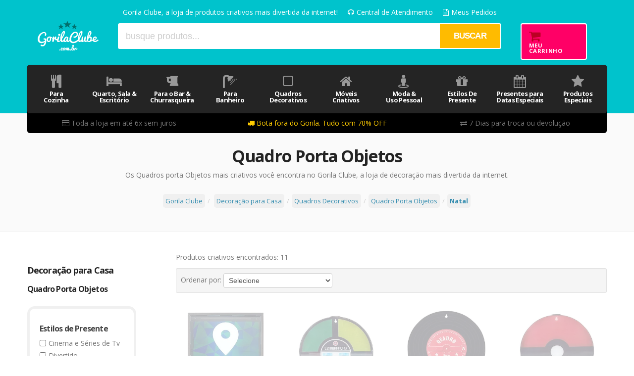

--- FILE ---
content_type: text/html; charset=utf-8
request_url: https://www.gorilaclube.com.br/decoracao-para-casa/quadros-decorativos/quadro-porta-objetos/Natal?PS=48&map=c,c,c,specificationFilter_27
body_size: 25081
content:
<!DOCTYPE html >
<html xmlns="http://www.w3.org/1999/xhtml" xmlns:vtex="http://www.vtex.com.br/2009/vtex-common" xmlns:vtex.cmc="http://www.vtex.com.br/2009/vtex-commerce" lang="pt-br">
  <head><meta name="language" content="pt-BR" />
<meta name="country" content="BRA" />
<meta name="currency" content="R$" />
<meta http-equiv="Content-Type" content="text/html;charset=utf-8" />
<meta name="description" content="Quadro Porta Objetos" />
<meta name="Abstract" content="Decoração para Casa - Quadros Decorativos - Quadro Porta Objetos Natal – Gorila Clube" />
<meta name="author" content="GorilaClube.com.br" />
<meta name="copyright" content="GorilaClube.com.br" />
<meta name="vtex-version" content="1.0.0.0" />
<meta http-equiv="pragma" content="no-cache" />
<meta name="language" content="pt-BR" /><meta name="country" content="BRA" /><meta name="currency" content="R$" /><meta http-equiv="Content-Type" content="text/html;charset=utf-8" /><meta name="author" content="GorilaClube.com.br" /><meta name="copyright" content="GorilaClube.com.br" /><meta http-equiv="pragma" content="no-cache" /><meta name="viewport" content="width=device-width, initial-scale=1.0" /><meta name="msvalidate.01" content="5870F952E4C3BF05806C7C042BDA7206" /><link href="/arquivos/favicon.ico?v=635813998067730000" rel="shortcut icon" /><meta name="google-site-verification" content="VOYi6npx5xuqXYMO2mpWj7hvDPUg40-GdHP2v2-9DPM" /><title>Decoração para Casa - Quadros Decorativos - Quadro Porta Objetos Natal – Gorila Clube</title><script type="text/javascript" language="javascript">var jscheckoutUrl = 'https://www.gorilaclube.com.br/checkout/#/cart';var jscheckoutAddUrl = 'https://www.gorilaclube.com.br/checkout/cart/add';var jscheckoutGiftListId = '';var jsnomeSite = 'gorilaclube';var jsnomeLoja = 'gorilaclube';var jssalesChannel = '1';var defaultStoreCurrency = 'R$';var localeInfo = {"CountryCode":"BRA","CultureCode":"pt-BR","CurrencyLocale":{"RegionDisplayName":"Brazil","RegionName":"BR","RegionNativeName":"Brasil","TwoLetterIsoRegionName":"BR","CurrencyEnglishName":"Brazilian Real","CurrencyNativeName":"Real","CurrencySymbol":"R$","ISOCurrencySymbol":"BRL","Locale":1046,"Format":{"CurrencyDecimalDigits":2,"CurrencyDecimalSeparator":",","CurrencyGroupSeparator":".","CurrencyGroupSize":3,"StartsWithCurrencySymbol":true},"FlagUrl":"http://www.geonames.org/flags/x/br.gif"}};</script> 
<script type="text/javascript" language="javascript">vtxctx = {"searchTerm":"","categoryId":"1245","categoryName":"Quadro Porta Objetos","departmentyId":"6","departmentName":"Decoração para Casa","isOrder":"0","isCheck":"0","isCart":"0","actionType":"","actionValue":"","login":null,"url":"www.gorilaclube.com.br","transurl":"www.gorilaclube.com.br"};</script> 
<script language="javascript" src="https://io.vtex.com.br/front-libs/jquery/1.8.3/jquery-1.8.3.min.js?v=1.0.0.0"   type="text/javascript"></script>
<script language="javascript" src="https://gorilaclube.vteximg.com.br/scripts/swfobject.js?v=1.0.0.0"   type="text/javascript"></script>
<script language="javascript" src="https://gorilaclube.vteximg.com.br/scripts/vtex.ajax.wait.js?v=1.0.0.0"   type="text/javascript"></script>
<script language="javascript" src="https://gorilaclube.vteximg.com.br/scripts/vtex.common.js?v=1.0.0.0"   type="text/javascript"></script>
<script language="javascript" src="https://vtex.vtexassets.com/_v/public/assets/v1/npm/@vtex/render-extension-loader@0.1.6/lib/render-extension-loader.js?v=1.0.0.0"   type="text/javascript"></script>
<script language="javascript" src="https://io.vtex.com.br/rc/rc.js?v=1.0.0.0"   type="text/javascript"></script>
<script language="javascript" src="https://activity-flow.vtex.com/af/af.js?v=1.0.0.0"   type="text/javascript"></script>
<script language="javascript" src="https://gorilaclube.vteximg.com.br/scripts/vtex.tagmanager.helper.js?v=1.0.0.0"   type="text/javascript"></script>
<script language="javascript" src="https://io.vtex.com.br/portal-ui/v1.21.0/scripts/vtex-events-all.min.js?v=1.0.0.0"   type="text/javascript"></script>
<script language="javascript" src="https://io.vtex.com.br/portal-ui/v1.21.0/scripts/vtex-analytics.js?v=1.0.0.0"   type="text/javascript"></script>
<script language="javascript" src="https://io.vtex.com.br/front-libs/front-i18n/0.7.2/vtex-i18n.min.js?v=1.0.0.0"   type="text/javascript"></script>
<script language="javascript" src="https://io.vtex.com.br/front-libs/front-utils/3.0.8/underscore-extensions.js?v=1.0.0.0"   type="text/javascript"></script>
<script language="javascript" src="https://gorilaclube.vteximg.com.br/scripts/currency-format.min.js?v=1.0.0.0"   type="text/javascript"></script>
<script language="javascript" src="https://io.vtex.com.br/front-libs/dustjs-linkedin/2.3.5/dust-core-2.3.5.min.js?v=1.0.0.0"   type="text/javascript"></script>
<script language="javascript" src="https://io.vtex.com.br/vtex.js/v2.13.1/vtex.min.js?v=1.0.0.0"   type="text/javascript"></script>
<script language="javascript" src="https://gorilaclube.vteximg.com.br/scripts/jquery.ui.core.js?v=1.0.0.0"   type="text/javascript"></script>
<script language="javascript" src="https://gorilaclube.vteximg.com.br/scripts/autocomplete/jquery.ui.widget.js?v=1.0.0.0"   type="text/javascript"></script>
<script language="javascript" src="https://gorilaclube.vteximg.com.br/scripts/autocomplete/jquery.ui.position.js?v=1.0.0.0"   type="text/javascript"></script>
<script language="javascript" src="https://gorilaclube.vteximg.com.br/scripts/autocomplete/jquery.ui.autocomplete.js?v=1.0.0.0"   type="text/javascript"></script>
<script language="javascript" src="https://gorilaclube.vteximg.com.br/scripts/vtex.commerce.search.js?v=1.0.0.0"   type="text/javascript"></script>
<script language="javascript" src="https://gorilaclube.vteximg.com.br/scripts/vtex.viewpart.fulltextsearchbox.js?v=1.0.0.0"   type="text/javascript"></script>
<script language="javascript" src="https://io.vtex.com.br/portal-plugins/2.9.13/js/portal-template-as-modal.min.js?v=1.0.0.0"   type="text/javascript"></script>
<script language="javascript" src="https://io.vtex.com.br/portal-plugins/2.9.13/js/portal-sku-selector-with-template-v2.min.js?v=1.0.0.0"   type="text/javascript"></script>
<script language="javascript" src="https://gorilaclube.vteximg.com.br/scripts/vtex.cookie.js?v=1.0.0.0"   type="text/javascript"></script>
<script language="javascript" src="https://gorilaclube.vteximg.com.br/scripts/jquery.pager.js?v=1.0.0.0"   type="text/javascript"></script>
<link href="/arquivos/bootstrap.css?v=635548684587470000" rel="stylesheet" type="text/css" /><link href="/arquivos/bootstrap-responsive.min.css?v=635159060558830000" rel="stylesheet" type="text/css" /><link href="/arquivos/prateleira.css?v=635512324442830000" rel="stylesheet" type="text/css" /><link rel="stylesheet" type="text/css" href="/arquivos/infinityScroll.css?v=635784587798900000" /><link rel="stylesheet" type="text/css" href="/arquivos/vtex-smartResearch.css?v=635784594151400000" /><link href="https://fonts.googleapis.com/css?family=Open+Sans:400,700" rel="stylesheet" type="text/css" /><link rel="stylesheet" href="https://maxcdn.bootstrapcdn.com/font-awesome/4.7.0/css/font-awesome.min.css" /><link href="/arquivos/gorilaclube.css?v=2017-05-18-v5" rel="stylesheet" type="text/css" /><script language="javascript">var ___scriptPathTransac = '';</script><script language="javascript">var ___scriptPath = '';</script>
<!-- Start - WebAnalyticsViewPart -->
<script> var defaultUtmFromFolder = '';</script>
<!-- CommerceContext.Current.VirtualFolder.Name: @categoria@ -->

<script>
vtex.events.addData({"pageCategory":"Category","pageDepartment":"Decoração para Casa","pageUrl":"http://www.gorilaclube.com.br/decoracao-para-casa/quadros-decorativos/quadro-porta-objetos/Natal?PS=48&map=c,c,c,specificationFilter_27","pageTitle":"Decoração para Casa - Quadros Decorativos - Quadro Porta Objetos Natal – Gorila Clube","skuStockOutFromShelf":["130176051","130176003","130176000","130175997","130175994","130175988","130175985","130175982","130175973","130175967","115440593"],"skuStockOutFromProductDetail":[],"shelfProductIds":[],"accountName":"gorilaclube","pageFacets":["departmentId:6","categoriesFullPath:/6/","brandId:2000007","Estilos de Presente:Cinema e Séries de Tv","Presentes para Datas Comemorativas:Dia do Amigo","Presentes para Ocasiões Especiais:Amigo Oculto"],"categoryId":1245,"categoryName":"Quadro Porta Objetos"});
</script>

<script>
(function(w,d,s,l,i){w[l]=w[l]||[];w[l].push({'gtm.start':
                            new Date().getTime(),event:'gtm.js'});var f=d.getElementsByTagName(s)[0],
                            j=d.createElement(s),dl=l!='dataLayer'?'&l='+l:'';j.async=true;j.src=
                            '//www.googletagmanager.com/gtm.js?id='+i+dl;f.parentNode.insertBefore(j,f);
                            })(window,document,'script','dataLayer','GTM-WSRZRB');
</script>

<script>
var helper = new vtexTagManagerHelper('categoryView'); helper.init();
</script>

<!-- End - WebAnalyticsViewPart -->
<link rel="canonical" href="https://www.gorilaclube.com.br/decoracao-para-casa/quadros-decorativos/quadro-porta-objetos/natal" /></head>
  <body class="categoria"><div class="ajax-content-loader" rel="/no-cache/callcenter/disclaimer"></div><div class="row-fluid"><!--  SubTemplate: Header --><div class="row-fluid header-background"><header class="container"><div class="row" id="topBar"><div class="span12 welcome"><ul><li class="hidden-phone showtext">Gorila Clube, a loja de produtos criativos mais divertida da internet!</li><li class="hidden-phone"><a href="/informacoes"><i class="fa fa-headphones"></i>Central de Atendimento</a></li><!-- <li class="hidden-phone"><a id="login"><i class="fa fa-user"></i>Meu Cadastro</a></li> --><!-- <li class="my-orders"><a href="/Site/MeusPedidos.aspx" rel="nofollow"><i class="fa fa-file-text-o"></i>Meus Pedidos</a></li> --><li class="my-orders"><a href="/_secure/account" rel="nofollow"><i class="fa fa-file-text-o"></i>Meus Pedidos</a></li></ul></div></div><div class="row"><div class="span2"><a href="/" title="Gorila Clube" class="gc-sprited logo-gorila-clube-com-br pull-right">Gorila Clube</a></div><div class="span8 search"><script type="text/javascript" language="javascript"> /*<![CDATA[*/ $(document).ready(function(){currentDept = '0'; enableFullTextSearchBox('ftBox4d325b959263434780b0b30365d48f81', 'ftDept4d325b959263434780b0b30365d48f81', 'ftIdx4d325b959263434780b0b30365d48f81', 'ftBtn4d325b959263434780b0b30365d48f81', '/SEARCHTERM','busque produtos...' );}); /*]]>*/ </script><fieldset class="busca"><legend>Buscar</legend><label>Buscar</label><select id="ftDept4d325b959263434780b0b30365d48f81"><option value="">Todo o Site</option><option value="6">Decoração para Casa</option><option value="5">Moda e Uso Pessoal</option><option value="211566430">Teste 1 Danilo</option><option value="211566431">Teste 1 Daniel</option><option value="211566432">Teste 2 Daniel</option><option value="211566433">Teste 2 Danilo</option><option value="211566434">Teste 3 Danilo</option><option value="211566435">Teste 3 Daniel</option><option value="211566436">Teste 4 Danilo</option><option value="211566437">Teste 5 Danilo</option><option value="211566438">Teste 6 Danilo</option><option value="211566439">Teste 7 Danilo</option><option value="211566440">Teste 8 Danilo</option><option value="211566441">Teste 9 Danilo</option><option value="211566442">Teste 10 Danilo</option><option value="211566443">Teste 4 Daniel</option><option value="211566444">Teste 5 Daniel</option><option value="211566445">Teste 6 Daniel</option><option value="211566446">Teste 7 Daniel</option><option value="211566447">Teste 8 Daniel</option><option value="211566448">Teste 11 Danilo</option><option value="211566449">Teste 12 Danilo</option><option value="211566450">Teste 9 Daniel</option><option value="211566451">Teste 13 Danilo</option><option value="211566452">Teste 10 Daniel</option><option value="211566453">Teste 14 Danilo</option><option value="211566454">Teste 11 Daniel</option><option value="211566455">Teste 15 Danilo</option><option value="211566456">Teste 12 Daniel</option><option value="211566457">Teste 16 Danilo</option><option value="211566458">Teste 17 Danilo</option><option value="211566459">Teste 13 Daniel</option><option value="211566460">Teste 18 Danilo</option><option value="211566461">Teste 14 Daniel</option><option value="211566462">Teste 19 Danilo</option><option value="211566463">Teste 15 Daniel</option><option value="211566464">Teste 20 Danilo</option><option value="211566465">Teste 16 Daniel</option><option value="211566466">Teste 21 Danilo</option><option value="211566467">Teste 22 Danilo</option><option value="211566468">Teste 17 Daniel</option><option value="211566469">Teste 23 Danilo</option><option value="211566470">Teste 18 Daniel</option><option value="211566471">Teste 24 Danilo</option><option value="211566472">Teste 19 Daniel</option><option value="211566473">Teste 25 Danilo</option><option value="211566474">Teste 20 Daniel</option><option value="211566475">Teste 26 Danilo</option><option value="211566476">Teste 27 Danilo</option><option value="211566477">Teste 21 Daniel</option><option value="211566478">Teste 28 Danilo</option><option value="211566479">Teste 22 Daniel</option><option value="211566480">Teste 29 Danilo</option><option value="211566481">Teste 23 Daniel</option><option value="211566482">Teste 30 Danilo</option><option value="211566483">Teste 24 Daniel</option><option value="211566484">Teste 25 Daniel</option><option value="211566485">Teste 26 Daniel</option><option value="211566486">Teste 27 Daniel</option><option value="211566487">Teste 28 Daniel</option><option value="211566488">Teste 31 Danilo</option><option value="211566489">Teste 29 Daniel</option><option value="211566490">Teste 30 Daniel</option><option value="211566491">Teste 32 Danilo</option><option value="211566492">Teste 33 Danilo</option><option value="211566493">Teste 34 Danilo</option><option value="211566494">Teste 35 Danilo</option><option value="211566495">Teste 36 Danilo</option><option value="211566496">Teste 37 Danilo</option><option value="211566497">Teste 31 Daniel</option><option value="211566498">Teste 32 Daniel</option><option value="211566499">Teste 38 Danilo</option><option value="211566500">Teste 33 Daniel</option><option value="211566501">Teste 34 Daniel</option><option value="211566502">Teste 35 Daniel</option><option value="211566503">Teste 39 Danilo</option><option value="211566504">Teste 36 Daniel</option><option value="211566505">Teste 37 Daniel</option><option value="211566506">Teste 40 Danilo</option><option value="211566507">Teste 38 Daniel</option><option value="211566508">Teste 39 Daniel</option><option value="211566509">Teste 40 Daniel</option><option value="211566510">Teste 41 Danilo</option><option value="211566511">Teste 42 Danilo</option><option value="211566512">Teste 43 Danilo</option><option value="211566513">Teste 44 Danilo</option><option value="211566514">Teste 45 Danilo</option><option value="211566515">Teste 46 Danilo</option><option value="211566516">Teste 47 Danilo</option><option value="211566517">Teste 48 Danilo</option><option value="211566518">Teste 49 Danilo</option><option value="211566519">Teste 50 Danilo</option><option value="211566520">Teste 51 Danilo</option><option value="211566521">Teste 52 Danilo</option><option value="211566522">Teste 53 Danilo</option><option value="211566523">Teste 54 Danilo</option><option value="211566524">Teste 55 Danilo</option><option value="211566525">Teste 56 Danilo</option><option value="211566526">Teste 57 Danilo</option><option value="211566527">Teste 58 Danilo</option><option value="211566528">Teste 59 Danilo</option><option value="211566529">Teste 60 Danilo</option><option value="211566530">Teste 41 Daniel</option><option value="211566531">Teste 42 Daniel</option><option value="211566532">Teste 61 Danilo</option><option value="211566533">Teste 62 Danilo</option><option value="211566534">Teste 43 Daniel</option><option value="211566535">Teste 63 Danilo</option><option value="211566536">Teste 44 Daniel</option><option value="211566537">Teste 64 Danilo</option><option value="211566538">Teste 45 Daniel</option><option value="211566539">Teste 46 Daniel</option><option value="211566540">Teste 47 Daniel</option><option value="211566541">Teste 48 Daniel</option><option value="211566542">Teste 49 Daniel</option><option value="211566543">Teste 65 Danilo</option><option value="211566544">Teste 50 Daniel</option><option value="211566545">Teste 66 Danilo</option><option value="211566546">Teste 67 Danilo</option><option value="211566547">Teste 52 Daniel</option><option value="211566548">Teste 68 Danilo</option><option value="211566549">Teste 69 Danilo</option><option value="211566550">Teste 53 Daniel</option><option value="211566551">Teste 70 Danilo</option><option value="211566552">Teste 54 Daniel</option><option value="211566553">Teste 55 Daniel</option><option value="211566554">Teste 71 Danilo</option><option value="211566555">Teste 72 Danilo</option><option value="211566556">Teste 56 Daniel</option><option value="211566557">Teste 73 Danilo</option><option value="211566558">Teste 74 Danilo</option><option value="211566559">Teste 57 Daniel</option><option value="211566560">Teste 75 Danilo</option><option value="211566561">Teste 76 Danilo</option><option value="211566562">Teste 58 Daniel</option><option value="211566563">Teste 77 Danilo</option><option value="211566564">Teste 59 Daniel</option><option value="211566565">Teste 78 Danilo</option><option value="211566566">Teste 60 Daniel</option><option value="211566567">Teste 79 Danilo</option><option value="211566568">Teste 80 Danilo</option><option value="211566569">Teste 61 Daniel</option><option value="211566570">Teste 62 Daniel</option><option value="211566571">Teste 81 Danilo</option><option value="211566572">Teste 63 Daniel</option><option value="211566573">Teste 82 Danilo</option><option value="211566574">Teste 83 Danilo</option><option value="211566575">Teste 64 Daniel</option><option value="211566576">Teste 84 Danilo</option><option value="211566577">Teste 65 Daniel</option><option value="211566578">Teste 85 Danilo</option><option value="211566579">Teste 86 Danilo</option><option value="211566580">Teste 66 Daniel</option><option value="211566581">Teste 87 Danilo</option><option value="211566582">Teste 88 Danilo</option><option value="211566583">Teste 89 Danilo</option><option value="211566584">Teste 90 Danilo</option><option value="211566585">Teste 67 Daniel</option><option value="211566586">Teste 68 Daniel</option><option value="211566587">Teste 69 Daniel</option><option value="211566588">Teste 91 Danilo</option><option value="211566589">Teste 92 Danilo</option><option value="211566590">Teste 70 Daniel</option><option value="211566591">Teste 93 Danilo</option><option value="211566592">Teste 94 Danilo</option><option value="211566593">Teste 71 Daniel</option><option value="211566594">Teste 95 Danilo</option><option value="211566595">Teste 72 Daniel</option><option value="211566596">Teste 73 Daniel</option><option value="211566597">Teste 96 Danilo</option><option value="211566598">Teste 74 Daniel</option><option value="211566599">Teste 97 Danilo</option><option value="211566600">Teste 75 Daniel</option><option value="211566601">Teste 76 Daniel</option><option value="211566602">Teste 98 Danilo</option><option value="211566603">Teste 77 Daniel</option><option value="211566604">Teste 99 Danilo</option><option value="211566605">Teste 78 Daniel</option><option value="211566606">Teste 79 Daniel</option><option value="211566607">Teste 100 Danilo</option><option value="211566608">Teste 80 Daniel</option><option value="211566609">Teste 81 Daniel</option><option value="211566610">Teste 82 Daniel</option><option value="211566611">Teste 83 Daniel</option><option value="211566612">Teste 84 Daniel</option><option value="211566613">Teste 85 Daniel</option><option value="211566614">Teste 86 Daniel</option><option value="211566615">Teste 87 Daniel</option><option value="211566616">Teste 88 Daniel</option><option value="211566617">Teste 89 Daniel</option><option value="211566618">Teste 90 Daniel</option><option value="211566619">Teste 91 Daniel</option><option value="211566620">Teste 92 Daniel</option><option value="211566621">Teste 93 Daniel</option><option value="211566622">Teste 94 Daniel</option><option value="211566623">Teste 95 Daniel</option><option value="211566624">Teste 96 Daniel</option><option value="211566625">Teste 97 Daniel</option><option value="211566626">Teste 98 Daniel</option><option value="211566627">Teste 99 Daniel</option><option value="211566628">Teste 100 Daniel</option><option value="211566629">Teste 101 Daniel</option><option value="211566630">Teste 102 Daniel</option><option value="211566631">Teste 103 Daniel</option><option value="211566632">Teste 104 Daniel</option><option value="211566633">Teste 105 Daniel</option><option value="211566634">Teste 106 Daniel</option><option value="211566635">Teste 107 Daniel</option><option value="211566636">Teste 108 Daniel</option><option value="211566637">Teste 109 Daniel</option><option value="211566638">Teste 110 Daniel</option><option value="211566639">Teste 111 Daniel</option><option value="211566640">Teste 112 Daniel</option><option value="211566641">Teste 113 Daniel</option><option value="211566642">Teste 114 Daniel</option><option value="211566643">Teste 115 Daniel</option><option value="211566644">Teste 116 Daniel</option><option value="211566645">Teste 117 Daniel</option><option value="211566646">Teste 118 Daniel</option><option value="211566647">Teste 119 Daniel</option><option value="211566648">Teste 120 Daniel</option><option value="211566649">Teste 121 Daniel</option><option value="211566650">Teste 122 Daniel</option><option value="211566651">Teste 123 Daniel</option><option value="211566652">Teste 124 Daniel</option><option value="211566653">Teste 125 Daniel</option><option value="211566654">Teste 126 Daniel</option><option value="211566655">Teste 127 Daniel</option><option value="211566656">Teste 128 Daniel</option><option value="211566657">Teste 129 Daniel</option><option value="211566658">Pão com ovo</option></select><input type="hidden" id=ftIdx4d325b959263434780b0b30365d48f81 value="" /><input id="ftBox4d325b959263434780b0b30365d48f81" class="fulltext-search-box" type="text" size="20" accesskey="b" /><input id="ftBtn4d325b959263434780b0b30365d48f81" type="button" value="Buscar" class="btn-buscar" /></fieldset></div><div class="span2"><div class="portal-minicart-ref"></div><a title="Carrinho de Compras" href="/checkout/" rel="nofollow" class="btn btn-info carrinho-de-compras"><i class="fa fa-shopping-cart fa-2x"></i><span>Meu <br />Carrinho</span></a></div></div><div class="yamm navbar navbar-inverse"><div class="navbar-inner"><div class="container"><a class="btn btn-navbar" data-toggle="collapse" data-target=".nav-collapse"><i class="fa fa-arrow-circle-down"></i><span class="menu-text">MENU</span></a><div class="nav-collapse collapse"><ul class="nav row-fluid"><li class="dropdown span1 yamm-fullwidth"><a href="#" class="dropdown-toggle department-link" data-toggle="dropdown"><i class="fa fa-2x fa-cutlery department-icon"></i><span class="department-name">Para <br /> Cozinha</span></a><ul class="dropdown-menu" role="menu"><li><div class="yamm-content"><div class="span4"><span class="column-title"><a href="/decoracao-para-casa/bar-e-cozinha">Objetos Decorativos <br />Para Cozinha</a></span><ul class="doublecol populate"><!-- Gerado Através de Script --><li><a href="/decoracao-para-casa/bar-e-cozinha/bandejas">Bandejas</a></li><li><a href="/decoracao-para-casa/bar-e-cozinha/canecas">Canecas</a></li><li><a href="/decoracao-para-casa/bar-e-cozinha/copos">Copos</a></li><li><a href="/decoracao-para-casa/bar-e-cozinha/cortador-de-pizza">Cortador de Pizza</a></li><li><a href="/decoracao-para-casa/bar-e-cozinha/descanso-de-panelas">Descanso de Panelas</a></li><li><a href="/decoracao-para-casa/bar-e-cozinha/forma-de-gelo">Forma de Gelo</a></li><li><a href="/decoracao-para-casa/bar-e-cozinha/guardanapo">Guardanapo</a></li><li><a href="/decoracao-para-casa/bar-e-cozinha/ima-de-geladeira">Ímã de Geladeira</a></li><li><a href="/decoracao-para-casa/bar-e-cozinha/jogo-americano">Jogo Americano</a></li><li><a href="/decoracao-para-casa/bar-e-cozinha/mini-cafeteira">Mini Cafeteira</a></li><li><a href="/decoracao-para-casa/bar-e-cozinha/moringa">Moringa</a></li><li><a href="/decoracao-para-casa/bar-e-cozinha/pano-de-prato">Pano de Prato</a></li><li><a href="/decoracao-para-casa/bar-e-cozinha/pega-petisco">Pega Petisco</a></li><li><a href="/decoracao-para-casa/bar-e-cozinha/porta-alimentos">Porta Alimentos</a></li><li><a href="/decoracao-para-casa/bar-e-cozinha/porta-copos">Porta Copos</a></li><li><a href="/decoracao-para-casa/bar-e-cozinha/porta-guardanapo">Porta Guardanapo</a></li><li><a href="/decoracao-para-casa/bar-e-cozinha/porta-tempero">Porta Tempero</a></li><li><a href="/decoracao-para-casa/bar-e-cozinha/puxa-saco">Puxa Saco</a></li><li><a href="/decoracao-para-casa/bar-e-cozinha/suqueira-de-vidro">Suqueira de Vidro</a></li><li><a href="/decoracao-para-casa/bar-e-cozinha/saleiro-e-pimenteiro">Saleiro e Pimenteiro</a></li><li><a href="/decoracao-para-casa/bar-e-cozinha/tabua-de-pao">Tábua de Pão</a></li><li><a href="/decoracao-para-casa/bar-e-cozinha/tampa-de-garrafas">Tampa de Garrafas</a></li><li><a href="/decoracao-para-casa/bar-e-cozinha/timer-de-cozinha">Timer de Cozinha</a></li><li><a href="/decoracao-para-casa/bar-e-cozinha/xicaras">Xícaras</a></li></ul></div><div class="span2"><span class="column-title"><a href="/decoracao-para-casa/bar-e-cozinha">Para Usar Na<br /> Cozinha</a></span><ul class="populate"><li><a href="/decoracao-para-casa/bar-e-cozinha/avental-de-cozinha">Avental de Cozinha</a></li><li><a href="/decoracao-para-casa/bar-e-cozinha/avental-de-cozinha-infantil">Avental de Cozinha Infantil</a></li><li><a href="/decoracao-para-casa/bar-e-cozinha/luva-de-cozinha">Luva de Cozinha</a></li></ul></div></div></li></ul></li><!-- INICIO QUARTO SALA E ESCRITORIO --><li class="dropdown span1 yamm-fullwidth"><a href="#" class="dropdown-toggle department-link" data-toggle="dropdown"><i class="fa fa-2x fa-bed department-icon"></i><span class="department-name">Quarto, Sala &amp;<br /> Escritório</span></a><ul class="dropdown-menu" role="menu"><li><div class="yamm-content"><div class="span4"><span class="column-title"><a href="/decoracao-para-casa/quarto-sala-e-escritorio">Decoração Para <br />Quarto &amp; Escritório</a></span><ul class="doublecol populate"><li><a href="/decoracao-para-casa/quarto-sala-e-escritorio/aviso-de-porta">Avisos de Porta</a></li><li><a href="/decoracao-para-casa/quarto-sala-e-escritorio/aparador-de-livros">Aparador de Livros</a></li><li><a href="/decoracao-para-casa/quarto-sala-e-escritorio/bichos-de-pelucia">Bichos de Pelúcia</a></li><li><a href="/decoracao-para-casa/quarto-sala-e-escritorio/cabideiro">Cabideiro</a></li><li><a href="/decoracao-para-casa/quarto-sala-e-escritorio/caixas-decorativas">Caixas Decorativas</a></li><li><a href="/decoracao-para-casa/quarto-sala-e-escritorio/cofrinho">Cofrinho</a></li><li><a href="/decoracao-para-casa/quarto-sala-e-escritorio/luminaria-de-mesa">Luminária de Mesa</a></li><!--li"><a href="/decoracao-para-casa/quarto-sala-e-escritorio/miniaturas-de-carros">Miniaturas de Carros</a></li--><!--li><a href="/decoracao-para-casa/quarto-sala-e-escritorio/miniaturas-de-motos">Miniaturas de Motos</a></li--><!--li><a href="/decoracao-para-casa/quarto-sala-e-escritorio/miniaturas-de-caminhoes">Miniaturas de Caminhões</a></li--><li><a href="/decoracao-para-casa/quarto-sala-e-escritorio/mouse-pad">Mouse Pad</a></li><li><a href="/decoracao-para-casa/quarto-sala-e-escritorio/olho-magico">Olho Magico</a></li><li><a href="/decoracao-para-casa/quarto-sala-e-escritorio/organizador-de-cintos">Organizador de Cintos</a></li><li><a href="/decoracao-para-casa/quarto-sala-e-escritorio/organizador-de-fios">Organizador de Fios</a></li><li><a href="/decoracao-para-casa/quarto-sala-e-escritorio/outras-miniaturas">Outras Miniaturas</a></li><li><a href="/decoracao-para-casa/quarto-sala-e-escritorio/pesos-de-porta">Pesos de Porta</a></li><li><a href="/decoracao-para-casa/quarto-sala-e-escritorio/porta-bijuterias">Porta Bijuterias</a></li><li><a href="/decoracao-para-casa/quarto-sala-e-escritorio/porta-gravatas">Porta Gravatas</a></li><li><a href="/decoracao-para-casa/quarto-sala-e-escritorio/porta-lapis">Porta Lápis</a></li><li><a href="/decoracao-para-casa/quarto-sala-e-escritorio/porta-lencos">Porta Lenços</a></li><li><a href="/decoracao-para-casa/quarto-sala-e-escritorio/porta-pijama">Porta Pijama</a></li><li><a href="/decoracao-para-casa/quarto-sala-e-escritorio/porta-retrato">Porta Retrato</a></li><li><a href="/decoracao-para-casa/quarto-sala-e-escritorio/porta-relogio">Porta Relógio</a></li><!--li><a href="/decoracao-para-casa/quarto-sala-e-escritorio/porta-trecos">Porta Trecos</a></li--><li><a href="/decoracao-para-casa/quarto-sala-e-escritorio/prendedor-de-papel">Prendedor de Papel</a></li><li><a href="/decoracao-para-casa/quarto-sala-e-escritorio/relogio-de-mesa">Relógio de Mesa</a></li><li><a href="/decoracao-para-casa/quarto-sala-e-escritorio/suporte-para-celular">Suporte para Celular</a></li></ul></div><div class="span2"><span class="column-title"><a href="/decoracao-para-casa/quarto-sala-e-escritorio">Decoração <br />Para Sala</a></span><ul class="populate"><li><a href="/decoracao-para-casa/quarto-sala-e-escritorio/almofadas?PS=48">Almofadas</a></li><li><a href="/decoracao-para-casa/quarto-sala-e-escritorio/capachos">Capachos</a></li><li><a href="/decoracao-para-casa/quarto-sala-e-escritorio/luminaria-de-parede">Luminária de Parede</a></li><li><a href="/decoracao-para-casa/quarto-sala-e-escritorio/luminaria-de-teto">Luminária de Teto</a></li><li><a href="/decoracao-para-casa/quarto-sala-e-escritorio/palavras-decorativas-em-mdf">Palavras Decorativas em MDF</a></li><li><a href="/decoracao-para-casa/quarto-sala-e-escritorio/placa-decorativa">Placa Decorativa</a></li><li><a href="/decoracao-para-casa/quarto-sala-e-escritorio/porta-chaves">Porta Chaves</a></li><li><a href="/decoracao-para-casa/quarto-sala-e-escritorio/relogio-de-parede">Relógio de Parede</a></li></ul></div></div></li></ul></li><!-- INICIO BAR E CHURRASCO --><li class="dropdown span1 yamm-fullwidth"><a href="#" class="dropdown-toggle department-link" data-toggle="dropdown"><i class="fa fa-2x fa-beer department-icon"></i><span class="department-name">Para o Bar &amp;<br />Churrasqueira</span></a><ul class="dropdown-menu" role="menu"><li><div class="yamm-content"><div class="span4"><span class="column-title"><a href="/decoracao-para-casa/bar-e-cozinha">Decoração Para <br />Bar &amp; Churrasqueira</a></span><ul class="doublecol populate"><!-- Gerado Através de Script --><li><a href="/decoracao-para-casa/bar-e-cozinha/abridor-de-garrafa">Abridor de Garrafa</a></li><li><a href="/moda-e-uso-pessoal/cantil-whisky">Cantil Whisky</a></li><li><a href="/decoracao-para-casa/bar-e-cozinha/copos">Copos</a></li><li><a href="/decoracao-para-casa/bar-e-cozinha/copos-de-caipirinha">Copos de Caipirinha</a></li><li><a href="/decoracao-para-casa/bar-e-cozinha/copos-de-cerveja">Copos de Cerveja</a></li><li><a href="/decoracao-para-casa/bar-e-cozinha/copos-de-whisky">Copos de Whisky</a></li><li><a href="/decoracao-para-casa/bar-e-cozinha/copos-de-shot-para-tequila">Copos de Shot para Tequila</a></li><li><a href="/decoracao-para-casa/bar-e-cozinha/kit-churrasco">Kit Churrasco</a></li><li><a href="/decoracao-para-casa/bar-e-cozinha/kit-vinho">Kit Vinho</a></li><li><a href="/decoracao-para-casa/quarto-sala-e-escritorio/placa-decorativa">Placas Decorativas</a></li><li><a href="/decoracao-para-casa/bar-e-cozinha/tabua-para-churrasco">Tábua para Churrasco</a></li><li><a href="/decoracao-para-casa/bar-e-cozinha/tacas-para-comemorar">Taças de Cerveja e Champagne</a></li></ul></div><div class="span3"></div><div class="span3"></div><div class="span3"></div></div></li></ul></li><!-- INICIO DECORACAO PARA BANHEIRO --><li class="dropdown span1 yamm-fullwidth"><a href="#" class="dropdown-toggle department-link" data-toggle="dropdown"><i class="fa fa-2x fa-shower department-icon"></i><span class="department-name">Para <br /> Banheiro</span></a><ul class="dropdown-menu" role="menu"><li><div class="yamm-content"><div class="span3"><span class="column-title"><a href="/decoracao-para-casa/utensilios-para-banheiro">Decoração Criativa<br />Para Banheiro</a></span><ul class="populate" data-catid="83"><!-- Gerado Através de Script --><li data-catid="28"><a href="/decoracao-para-casa/utensilios-para-banheiro/cortina-para-banheiro">Cortina para Banheiro</a></li><li data-catid="51"><a href="/decoracao-para-casa/utensilios-para-banheiro/porta-papel-higienico">Porta Papel Higiênico</a></li><li><a href="/decoracao-para-casa/utensilios-para-banheiro/porta-escova-de-dentes">Porta Escova de Dentes</a></li><li data-catid="57"><a href="/decoracao-para-casa/utensilios-para-banheiro/saboneteira">Saboneteira</a></li><li data-catid="57"><a href="/decoracao-para-casa/utensilios-para-banheiro/tapete-box-de-banheiro">Tapete Box de Banheiro</a></li><li><a href="/decoracao-para-casa/utensilios-para-banheiro/touca-de-banho">Touca de Banho</a></li></ul></div></div></li></ul></li><!-- INICIO QUADROS DECORATIVOS --><li class="dropdown span1 yamm-fullwidth"><a href="#" class="dropdown-toggle department-link" data-toggle="dropdown"><i class="fa fa-2x fa-square-o department-icon"></i><span class="department-name">Quadros <br /> Decorativos</span></a><ul class="dropdown-menu" role="menu"><li><div class="yamm-content"><div class="span4"><span class="column-title"><a href="/decoracao-para-casa/quadros-decorativos">Quadros Decorativos na <br />Decoração Criativa</a></span><ul class="populate"><li><a href="/decoracao-para-casa/quadros-decorativos">Quadros</a></li><!--li><a href="/decoracao-para-casa/quadros-decorativos/quadros-de-madeira">Quadros de Madeira</a></li--><li><a href="/decoracao-para-casa/quadros-decorativos/quadro-porta-objetos">Quadros Porta Objetos</a></li><li><a href="/decoracao-para-casa/quadros-decorativos/quadro-porta-rolha">Quadros Porta Rolhas</a></li><li><a href="/decoracao-para-casa/quadros-decorativos/quadro-porta-tampinha-de-cerveja">Quadros Porta Tampinhas</a></li><li><a href="/decoracao-para-casa/quarto-sala-e-escritorio/placa-decorativa">Placas Decorativas em MDF</a></li></ul></div><div class="span4 span4-banner"><a href="/quadro-porta"><img src="https://gorilaclube.vteximg.com.br/arquivos/Banner-mega-menu-370x-310-quadros-porta.jpg?v=636234661350230000" alt="Quadros Porta Rolha e Porta Tampinha" /></a></div><div class="span4 span4-banner"><a href="/decoracao-para-casa/quarto-sala-e-escritorio/placa-decorativa"><img src="https://gorilaclube.vteximg.com.br/arquivos/Banner-mega-menu-370x-310-placas-decorativas.jpg?v=636252793957870000" alt="Promoção de Placas Decorativas" /></a></div></div></li></ul></li><!-- INICIO MOVEIS CRIATIVOS --><li class="dropdown span1 yamm-fullwidth"><a href="#" class="dropdown-toggle department-link" data-toggle="dropdown"><i class="fa fa-2x fa-home department-icon"></i><span class="department-name">Móveis <br /> Criativos</span></a><ul class="dropdown-menu" role="menu"><li><div class="yamm-content"><div class="span4"><span class="column-title"><a href="/decoracao-para-casa/moveis-criativos">Decore com <br />Móveis Criativos</a></span><ul class="populate"><!-- Gerado Através de Script --><li><a href="/decoracao-para-casa/moveis-criativos/banquinho-de-madeira">Banquinho de Madeira</a></li><li><a href="/decoracao-para-casa/moveis-criativos/gaveteiro-de-mesa">Gaveteiro de Mesa</a></li><li><a href="/decoracao-para-casa/moveis-criativos/mesinha">Mesinha</a></li><li><a href="/decoracao-para-casa/moveis-criativos/mini-adega">Mini Adega</a></li><li><a href="/decoracao-para-casa/moveis-criativos/prateleira-de-parede">Prateleira de Parede</a></li></ul></div></div></li></ul></li><!-- INICIO MODA E USO PESSOAL --><li class="dropdown span1 yamm-fullwidth"><a data-target="#" class="dropdown-toggle department-link" data-toggle="dropdown"><i class="fa fa-2x fa-street-view department-icon"></i><span class="department-name">Moda &amp;<br />Uso Pessoal</span></a><ul class="dropdown-menu" role="menu"><li><div class="yamm-content"><div class="span4"><span class="column-title"><a href="/moda-e-uso-pessoal/">Produtos Criativos Para<br />Moda &amp; Uso Pessoal</a></span><ul class="doublecol populate" data-catid="5"><!-- Gerado Através de Script --><li><a href="/moda-e-uso-pessoal/almofada-de-pescoco">Almofada de Pescoço</a></li><li><a href="/moda-e-uso-pessoal/anti-stress">Anti Stress</a></li><li><a href="/decoracao-para-casa/bar-e-cozinha/avental-de-cozinha">Avental de Cozinha</a></li><li><a href="/decoracao-para-casa/bar-e-cozinha/avental-de-cozinha-infantil">Avental de Cozinha Infantil</a></li><li><a href="/moda-e-uso-pessoal/babador">Babador</a></li><li><a href="/moda-e-uso-pessoal/calcadeiras-criativas">Calçadeiras Criativas</a></li><li><a href="/moda-e-uso-pessoal/caderno-de-anotacoes">Caderno de Anotações</a></li><li><a href="/moda-e-uso-pessoal/cantil-whisky">Cantil Whisky</a></li><li><a href="/moda-e-uso-pessoal/enfeite-para-antena-de-carro">Enfeite para Antena de Carro</a></li><li><a href="/moda-e-uso-pessoal/estojo-escolar">Estojos Escolares</a></li><li><a href="/moda-e-uso-pessoal/fone-de-ouvido">Fone de Ouvido</a></li><li><a href="/moda-e-uso-pessoal/jogos-criativos">Jogos Criativos</a></li><li><a href="/moda-e-uso-pessoal/lancheiras">Lancheiras</a></li><li><a href="/moda-e-uso-pessoal/lixeira-para-carro">Lixeira para Carro</a></li><li><a href="/decoracao-para-casa/bar-e-cozinha/luva-de-cozinha">Luva de Cozinha</a></li><li><a href="/moda-e-uso-pessoal/marcador-de-livro">Marcador de Livro</a></li><li><a href="/moda-e-uso-pessoal/mascara-para-dormir">Mascara Para Dormir</a></li><li><a href="/moda-e-uso-pessoal/mochilas">Mochilas</a></li><li><a href="/moda-e-uso-pessoal/mochila-sacola">Mochila Sacola</a></li><li><a href="/moda-e-uso-pessoal/mouse">Mouse</a></li><li><a href="/moda-e-uso-pessoal/necessaire">Necessaires</a></li><li><a href="/moda-e-uso-pessoal/tag-de-mala">Tag de Mala</a></li></ul></div></div></li></ul></li><!-- INICIO ESTILOS DE PRESENTE --><li class="dropdown span1 yamm-fullwidth"><a data-target="#" class="dropdown-toggle department-link" data-toggle="dropdown"><i class="fa fa-2x fa-gift department-icon"></i><span class="department-name">Estilos De <br />Presente</span></a><ul class="dropdown-menu" role="menu"><li><div class="yamm-content"><div class="span12"><span class="column-title">Produtos Criativos<br /> Por Estilo</span><ul class="populate"><li><a href="/Beberrão?map=specificationFilter_26">Beberrão</a></li><li><a href="/Cinema e Séries de Tv?map=specificationFilter_26">Cinema e Séries de Tv</a></li><li><a href="/Divertido?map=specificationFilter_26">Divertido</a></li><li><a href="/Fã de Animais?map=specificationFilter_26">Fã de Animais</a></li><li><a href="/Fã de Esportes?map=specificationFilter_26">Fã de Esportes</a></li><li><a href="/Fã de Música?map=specificationFilter_26">Fã de Música</a></li><li><a href="/Fã de Veículos?map=specificationFilter_26">Fã de Veículos</a></li><li><a href="/Game Maníaco?map=specificationFilter_26">Game Maníaco</a></li><li><a href="/Moderno?map=specificationFilter_26">Moderno</a></li><li><a href="/coisas-de-nerd-e-geek">Nerd ou Geek</a></li><li><a href="/Romântico?map=specificationFilter_26">Romântico</a></li><li><a href="/Vintage ou Retrô?map=specificationFilter_26">Vintage ou Retrô</a></li></ul></div></div></li></ul></li><!-- INICIO DATAS ESPECIAIS --><li class="dropdown span1 yamm-fullwidth"><a data-target="#" class="dropdown-toggle department-link" data-toggle="dropdown"><i class="fa fa-2x fa-calendar department-icon"></i><span class="department-name">Presentes para<BR /> Datas Especiais</span></a><ul class="dropdown-menu" role="menu"><li><div class="yamm-content"><div class="span2"><span class="column-title">Datas &amp; <br /> Comemorativas</span><ul class="populate"><li><a href="/Dia das Crianças?map=specificationFilter_27">Dia das Crianças</a></li><li><a href="/Dia das Mães?map=specificationFilter_27">Dia das Mães</a></li><li><a href="/Dia do Amigo?map=specificationFilter_27">Dia do Amigo</a></li><li><a href="/Dia dos Namorados?map=specificationFilter_27">Dia dos Namorados</a></li><li><a href="/Dia dos Pais?map=specificationFilter_27">Dia dos Pais</a></li><li><a href="/Natal?map=specificationFilter_27">Natal</a></li></ul></div><div class="span2"><span class="column-title">Ocasiões &amp; <br /> Especiais</span><ul class="populate"><li><a href="/Amigo Oculto?map=specificationFilter_28">Amigo Oculto</a></li><li><a href="/Chá de Bebê?map=specificationFilter_28">Chá de Bebê</a></li><li><a href="/Churrasco?map=specificationFilter_28">Churrasco</a></li><li><a href="/Dias Românticos?map=specificationFilter_28">Dias Românticos</a></li><li><a href="/Família?map=specificationFilter_28">Família</a></li><li><a href="/Formatura?map=specificationFilter_28">Formatura</a></li><li><a href="/Futebol?map=specificationFilter_28">Futebol</a></li><li><a href="/Open House?map=specificationFilter_28">Open House</a></li><li><a href="/Viagens?map=specificationFilter_28">Viagens</a></li></ul></div><div class="span6"></div></div></li></ul></li><!-- FAIXA DE PREÇO --><!--li class="dropdown span1 yamm-fullwidth">
                        <a data-target="#" class="dropdown-toggle department-link" data-toggle="dropdown"><i class="fa fa-2x fa-money department-icon"></i> <span class="department-name">Presentes por <BR /> Faixa de Preço</span></a>
                        <ul class="dropdown-menu" role="menu">
                          <li> 
                            <div class="yamm-content">
                              <ul class="span12">
                                  <li>
                                    <a href="/de-0-a-30?map=priceFrom">
                                        <i class="fa fa-money fa-2x"></i>
                                        <br />
                                        Até R$30,00
                                        <br />
                                    </a>
                                  </li>
                                  <li>
                                    <a href="/de-30,01-a-50?map=priceFrom">
                                        <i class="fa fa-money fa-2x"></i>
                                        <i class="fa fa-money fa-2x"></i>
                                        <br />                                    
                                        De R$30,01 a R$50,00
                                        <br />
                                    </a>
                                  </li>
                                  <li>
                                    <a href="/de-50,01-a-100?map=priceFrom">
                                        <i class="fa fa-money fa-2x"></i>
                                        <i class="fa fa-money fa-2x"></i>
                                        <i class="fa fa-money fa-2x"></i>
                                        <br />                                                             
                                        De R$50,01 a R$100,00
                                        <br />
                                    </a>
                                  </li>
                                  <li>
                                    <a href="/de-100,01-a-9999?map=priceFrom">
                                        <i class="fa fa-money fa-2x"></i>
                                        <i class="fa fa-money fa-2x"></i>
                                        <i class="fa fa-money fa-2x"></i>
                                        <i class="fa fa-money fa-2x"></i>
                                        <br />                                                                                                     
                                        Acima de R$100,01
                                        <br />
                                    </a>
                                  </li>
                              </ul>
                            </div>
                          </li>
                        </ul>
                      </li--><li class="dropdown span1 yamm-fullwidth"><a data-target="#" class="dropdown-toggle department-link" data-toggle="dropdown"><i class="fa fa-2x fa-star department-icon"></i><span class="department-name">Produtos <BR />Especiais</span></a><ul class="dropdown-menu" role="menu"><li><div class="yamm-content"><div class="span3"><span class="column-title"><a href="/presentes-criativos">Presentes <br />Criativos</a></span><ul class="populate"><li><a href="/aniversario-de-namoro">Aniversário de Namoro</a></li><li><a href="/bodas-de-namoro">Bodas de Namoro</a></li><li><a href="/presente-dia-dos-namorados">Presentes para o Dia dos Namorados</a></li><li><a href="/presentes-criativos-para-namorado">Presentes Criativos para Namorado</a></li><li><a href="/presentes-criativos-para-namorada">Presentes Criativos para Namorada</a></li><li><a href="/presentes-criativos-para-amigo">Presentes Criativos para Amigo</a></li><li><a href="/presentes-criativos-para-amiga">Presentes Criativos para Amiga</a></li><li><a href="/presente-de-casamento">Presente de Casamento</a></li><li><a href="/presente-dia-das-maes">Presente de Dia das Mães</a></li><li><a href="/presente-dia-dos-pais">Presente de Dia dos Pais</a></li></ul></div><div class="span3"><span class="column-title"><a href="/decoracao-criativa">Decoração <br />Criativa</a></span><ul class="populate"><li><a href="/decoracao-de-sala">Decoração de Sala</a></li><li><a href="/decoracao-de-quarto">Decoração de Quarto</a></li><li><a href="/decoracao-de-cozinha">Decoração de Cozinha</a></li><li><a href="/utensilios-de-cozinha">Utensílios de Cozinha Divertidos</a></li><!--
                                        <li>
                                            <a href="/decoracao-de-natal">Decoração de Natal</a>
                                        </li>
                                        --></ul></div></div></li></ul></li></ul></div></div></div><div class="nav-bar-inner politicas-gorila-clube hidden-phone"><div class="container"><div class="row-fluid"><div class="span4 text-center"><a href="/informacoes" class="condicoes-parcelamento" title="Clique aqui para conhecer as formas de pagamento"><i class="fa fa-credit-card"></i> Toda a loja em até 6x sem juros</a></div><div class="span4 text-center"><a href="/informacoes" class="condicoes-frete"><i class="fa fa-truck"></i> Bota fora do Gorila. Tudo com 70% OFF</a></div><div class="span4 text-center"><a href="/informacoes" class="condicoes-troca" title="Clique aqui para entender como efetuar uma troca ou desistência de uma compra"><i class="fa fa-exchange"></i> 7 Dias para troca ou devolução</a></div></div></div></div></div></header></div><!-- /SubTemplate: Header --><div class="full-banner-top"><div class="container"><!-- CUIDADO! LEIA COM ATENCAO! --><!-- IMPORTANTE! NUNCA RETIRAR ESSE PLACEHOLDER DAQUI --><!-- IMPORTANTE! ASSOCIA O TÍTULO DE TODAS AS CATEGORIAS, SE FOR DELETADO HAVERÁ UM RETABALHO ABSURDO -->
  <h1>Quadro Porta Objetos</h1>
  <p>Os Quadros porta Objetos mais criativos você encontra no Gorila Clube, a loja de decoração mais divertida da internet.</p>
<!-- CUIDADO! LEIA COM ATENCAO! --><!-- IMPORTANTE! NUNCA RETIRAR ESSE PLACEHOLDER DAQUI --><!-- IMPORTANTE! ASSOCIA O TÍTULO DE TODAS AS CATEGORIAS, SE FOR DELETADO HAVERÁ UM RETABALHO ABSURDO --><div id="boxBreadCrumb" class="clearfix"><div class="bread-crumb">
<ul>
<li><a title="Gorila Clube" href="/">Gorila Clube</a></li>
<li><a title="Decoração para Casa" href="https://www.gorilaclube.com.br/decoracao-para-casa">Decoração para Casa</a></li><li><a title="Quadros Decorativos" href="https://www.gorilaclube.com.br/decoracao-para-casa/quadros-decorativos?PS=48">Quadros Decorativos</a></li><li><a title="Quadro Porta Objetos" href="https://www.gorilaclube.com.br/decoracao-para-casa/quadros-decorativos/quadro-porta-objetos?PS=48">Quadro Porta Objetos</a></li><li class="last"><strong><a title="Natal" href="https://www.gorilaclube.com.br/decoracao-para-casa/quadros-decorativos/quadro-porta-objetos/Natal?PS=48&map=c,c,c,specificationFilter_27">Natal</a></strong></li></ul>
</div>
</div></div></div><!--div class="row-fluid">
            <div class="container">
                <div class="span12" style="padding-bottom:30px;">
                    <a href="/blackfriday?utm_source=blackfriday2018"><img src="/arquivos/2018-BlackFriday-Tarja-com-Promocoes.jpg?v=636785198006630000" alt="Black Friday Gorila Clube" /></a>
                </div>    
            </div>
        </div--><div class="container"><div class="row-fluid"><div class="span3 sidebar"><div id="departmentNavigator"><!--  Controle: navegador de departamento -->
<script type="text/javascript" language="javascript">
    $(document).ready(function() {
        partialSearchUrl = '/busca?PS=48&map=c%2cc%2cc%2cspecificationFilter_27&';
    });
</script>
<div class="navigation-tabs">    <div class="menu-departamento">        <span class="rt"></span><span class="rb"></span>        <div>            <div class="menu-navegue">                <a title="Navegue" class="search-navigator-tab tab-navegue-ativo" href="#">Navegar</a>                <a title="Refinar Resultado" class="search-navigator-tab tab-refinar" href="#">Refinar Resultado</a>            </div><div class="search-multiple-navigator" style="display: none;" ><h3 class="decoracao-para-casa"><span></span><a href="https://www.gorilaclube.com.br/decoracao-para-casa" title="Decoração para Casa">Decoração para Casa</a></h3>
<h4 class="decoracao-para-casa"><span></span><a href="https://www.gorilaclube.com.br/decoracao-para-casa" title="Quadro Porta Objetos">Quadro Porta Objetos</a></h4>
<a title="Refinar Resultado" class="bt-refinar search-filter-button even" href="#">Refinar Resultado</a><fieldset class="refino even Características">
<h5 class="  even Características">Estilos de Presente</h5>
<div class="">
<label><input rel="fq=specificationFilter_26:Cinema+e+S%c3%a9ries+de+Tv" class="multi-search-checkbox" type="checkbox" name="Cinema+e+S%c3%a9ries+de+Tv" value="Cinema e S&#233;ries de Tv"/>Cinema e S&#233;ries de Tv (1)</label><label><input rel="fq=specificationFilter_26:Divertido" class="multi-search-checkbox" type="checkbox" name="Divertido" value="Divertido"/>Divertido (11)</label><label><input rel="fq=specificationFilter_26:F%c3%a3+de+M%c3%basica" class="multi-search-checkbox" type="checkbox" name="F%c3%a3+de+M%c3%basica" value="F&#227; de M&#250;sica"/>F&#227; de M&#250;sica (1)</label><label><input rel="fq=specificationFilter_26:Game+Man%c3%adaco" class="multi-search-checkbox" type="checkbox" name="Game+Man%c3%adaco" value="Game Man&#237;aco"/>Game Man&#237;aco (1)</label><label><input rel="fq=specificationFilter_26:Moderno" class="multi-search-checkbox" type="checkbox" name="Moderno" value="Moderno"/>Moderno (9)</label><label><input rel="fq=specificationFilter_26:Nerd+ou+Geek" class="multi-search-checkbox" type="checkbox" name="Nerd+ou+Geek" value="Nerd ou Geek"/>Nerd ou Geek (3)</label><label><input rel="fq=specificationFilter_26:Vintage+ou+Retr%c3%b4" class="multi-search-checkbox" type="checkbox" name="Vintage+ou+Retr%c3%b4" value="Vintage ou Retr&#244;"/>Vintage ou Retr&#244; (2)</label></div></fieldset><fieldset class="refino Características">
<h5 class="  Características">Presentes para Datas Comemorativas</h5>
<div class="">
<label>Natal</label><a href="https://www.gorilaclube.com.br/decoracao-para-casa/quadros-decorativos/quadro-porta-objetos?PS=48" class="ver-filtros">Veja todas as opções</a></div></fieldset><fieldset class="refino even Características">
<h5 class="  even Características">Presentes para Ocasiões Especiais</h5>
<div class="">
<label><input rel="fq=specificationFilter_28:Amigo+Oculto" class="multi-search-checkbox" type="checkbox" name="Amigo+Oculto" value="Amigo Oculto"/>Amigo Oculto (11)</label><label><input rel="fq=specificationFilter_28:Open+House" class="multi-search-checkbox" type="checkbox" name="Open+House" value="Open House"/>Open House (1)</label><label><input rel="fq=specificationFilter_28:Viagens" class="multi-search-checkbox" type="checkbox" name="Viagens" value="Viagens"/>Viagens (10)</label></div></fieldset></div><div class="search-single-navigator" style="display:block"><h3 class="decoracao-para-casa"><span></span><a href="https://www.gorilaclube.com.br/decoracao-para-casa" title="Decoração para Casa">Decoração para Casa</a></h3>
<h4 class="decoracao-para-casa even"><a href="https://www.gorilaclube.com.br/decoracao-para-casa/quadros-decorativos/quadro-porta-objetos/Natal?PS=48&map=c,c,c,specificationFilter_27" title="Quadro Porta Objetos">Quadro Porta Objetos (11)</a></h4>
<h5 class="Hide Características HideEstilos-de-Presente">Estilos de Presente</h5>
<ul class="Estilos de Presente  Características" >
<li ><a href="https://www.gorilaclube.com.br/decoracao-para-casa/quadros-decorativos/quadro-porta-objetos/Natal/Cinema e Séries de Tv?PS=48&map=c,c,c,specificationFilter_27,specificationFilter_26" title="Cinema e Séries de Tv">Cinema e Séries de Tv (1)</a></li>
<li ><a href="https://www.gorilaclube.com.br/decoracao-para-casa/quadros-decorativos/quadro-porta-objetos/Natal/Divertido?PS=48&map=c,c,c,specificationFilter_27,specificationFilter_26" title="Divertido">Divertido (11)</a></li>
<li ><a href="https://www.gorilaclube.com.br/decoracao-para-casa/quadros-decorativos/quadro-porta-objetos/Natal/Fã de Música?PS=48&map=c,c,c,specificationFilter_27,specificationFilter_26" title="Fã de Música">Fã de Música (1)</a></li>
<li ><a href="https://www.gorilaclube.com.br/decoracao-para-casa/quadros-decorativos/quadro-porta-objetos/Natal/Game Maníaco?PS=48&map=c,c,c,specificationFilter_27,specificationFilter_26" title="Game Maníaco">Game Maníaco (1)</a></li>
<li ><a href="https://www.gorilaclube.com.br/decoracao-para-casa/quadros-decorativos/quadro-porta-objetos/Natal/Moderno?PS=48&map=c,c,c,specificationFilter_27,specificationFilter_26" title="Moderno">Moderno (9)</a></li>
<li ><a href="https://www.gorilaclube.com.br/decoracao-para-casa/quadros-decorativos/quadro-porta-objetos/Natal/Nerd ou Geek?PS=48&map=c,c,c,specificationFilter_27,specificationFilter_26" title="Nerd ou Geek">Nerd ou Geek (3)</a></li>
<li class="last"><a href="https://www.gorilaclube.com.br/decoracao-para-casa/quadros-decorativos/quadro-porta-objetos/Natal/Vintage ou Retrô?PS=48&map=c,c,c,specificationFilter_27,specificationFilter_26" title="Vintage ou Retrô">Vintage ou Retrô (2)</a></li>
</ul><h5 class=" even Características Presentes-para-Datas-Comemorativas">Presentes para Datas Comemorativas</h5>
<ul class=" even Características">
<li class="filtro-ativo">Natal</li><a href="https://www.gorilaclube.com.br/decoracao-para-casa/quadros-decorativos/quadro-porta-objetos?PS=48" class="ver-filtros">Veja todas as opções</a></ul><h5 class="Hide Características HidePresentes-para-Ocasioes-Especiais">Presentes para Ocasiões Especiais</h5>
<ul class="Presentes para Ocasiões Especiais  Características" >
<li ><a href="https://www.gorilaclube.com.br/decoracao-para-casa/quadros-decorativos/quadro-porta-objetos/Natal/Amigo Oculto?PS=48&map=c,c,c,specificationFilter_27,specificationFilter_28" title="Amigo Oculto">Amigo Oculto (11)</a></li>
<li ><a href="https://www.gorilaclube.com.br/decoracao-para-casa/quadros-decorativos/quadro-porta-objetos/Natal/Open House?PS=48&map=c,c,c,specificationFilter_27,specificationFilter_28" title="Open House">Open House (1)</a></li>
<li class="last"><a href="https://www.gorilaclube.com.br/decoracao-para-casa/quadros-decorativos/quadro-porta-objetos/Natal/Viagens?PS=48&map=c,c,c,specificationFilter_27,specificationFilter_28" title="Viagens">Viagens (10)</a></li>
</ul></div>        </div>    </div></div><div class="urlLastSearch" style="display:none">http://www.gorilaclube.com.br/decoracao-para-casa/quadros-decorativos/quadro-porta-objetos/Natal?PS=48&map=c,c,c,specificationFilter_27</div><!-- /Controle: navegador de departamento --><!--  SubTemplate: SidebarAfterMenu --><p><iframe allowtransparency="true" frameborder="0" scrolling="no" style="border:none;overflow:hidden;" height="230" width="180px" src="https://www.facebook.com/plugins/page.php?href=https%3A%2F%2Fwww.facebook.com%2Fgorilaclube&amp;tabs&amp;width=180px&amp;height=230&amp;small_header=false&amp;adapt_container_width=true&amp;hide_cover=false&amp;show_facepile=true&amp;appId=666926533409435"></iframe></p><h3>Produtos Licenciados <br />Coca-Cola</h3><p><a href="http://www.gorilaclube.com.br/coca"><img src="/arquivos/GorilaClube-RGB-Selos-sidebar-Coca-Cola-170x85.png?v=635910949977300000" alt="Coca-Cola" title="Visite a nossa página de produtos licenciados da Coca-Cola" /></a></p><h3>Produtos de <br />Super Heróis</h3><p><a href="https://www.gorilaclube.com.br/marvel"><img src="/arquivos/GorilaClube-RGB-Selos-sidebar-Marvel-170x85.png?v=635910641794730000" alt="Marvel" title="Visite a nossa página de produtos da Marvel" /></a></p><p><a href="https://www.gorilaclube.com.br/dc%20comics"><img src="/arquivos/GorilaClube-RGB-Selos-sidebar-DC-Comics-170x85.png?v=635910641777670000" alt="DC Comics" title="Visite a nossa página de produtos da DC Comics" /></a></p><h3>Produtos para <br />Game Maníacos</h3><p><a href="https://www.gorilaclube.com.br/joystick"><img src="/arquivos/GorilaClube-RGB-Selos-sidebar-Joystick-170x85.png?v=635846152643970000" alt="Joystick" title="Visite a nossa página de produtos de Joystick" /></a></p><p><a href="https://www.gorilaclube.com.br/super%20mario%20bros"><img src="/arquivos/GorilaClube-RGB-Selos-sidebar-SuperMario-170x85.png?v=635846152968470000" alt="Super Mario Bros" title="Visite a nossa página de produtos do Super Mario Bros" /></a></p><h3>Produtos de <br />Filmes e Séries de TV</h3><p><a href="https://www.gorilaclube.com.br/star%20wars"><img src="/arquivos/GorilaClube-RGB-Selos-sidebar-StarWars-170x85.png?v=635846141262500000" alt="Star Wars" title="Visite a nossa página de produtos do Star Wars" /></a></p><p><a href="https://www.gorilaclube.com.br/poderoso%20chef%C3%A3o"><img src="/arquivos/GorilaClube-RGB-Selos-sidebar-PoderosoChefao-170x85.png?v=635846141282900000" alt="Poderoso Chefão" title="Visite a nossa página de produtos do Poderoso Chefão" /></a></p><p><a href="https://www.gorilaclube.com.br/aventura"><img src="/arquivos/GorilaClube-RGB-Selos-sidebar-AdventureTime-170x85.png?v=635987719392570000" alt="Star Wars" title="Visite a nossa página de produtos licenciados da Hora da Aventura" /></a></p><h3>Outras Linhas de <br />Produtos Criativos</h3><p><a href="https://www.gorilaclube.com.br/frida"><img src="/arquivos/GorilaClube-RGB-Selos-sidebar-Frida-Kahlo-170x85.png?v=635910641784830000" alt="Frida" title="Visite a nossa página de produtos da Frida Kahlo" /></a></p><p><a href="https://www.gorilaclube.com.br/kombi"><img src="/arquivos/GorilaClube-RGB-Selos-sidebar-Kombi-170x85.png?v=635846141242930000" alt="Kombi" title="Visite a nossa página de produtos da Kombi" /></a></p><p><a href="https://www.gorilaclube.com.br/k7"><img src="/arquivos/GorilaClube-RGB-Selos-sidebar-fita-k7-170x106.gif?v=635846141258830000" alt="Cassete K7" title="Visite a nossa página de produtos de K7" /></a></p><!-- /SubTemplate: SidebarAfterMenu --></div></div><div class="span9"><!--br />
                    <p>
                        <a href="http://www.gorilaclube.com.br/blackfriday">
                            <img src="//gorilaclube.vteximg.com.br/arquivos/GorilaClube-RGB-Banner-vtex-landingpage-770x350-blackfriday.gif?v=636156291499970000" alt="Black Friday do Gorila Clube" />
                        </a>
                    </p>
                    <br /--><div id="collections"><div class="giftlist-insert">
<div class='giftlist-insertsku-wrapper'>
<span class='hidden-glis-create-url' style='display: none !important;'>/giftlist/create</span>
<span class='hidden-glis-edit-url' style='display: none !important;'>/giftlist/product</span>
<span class='hidden-glis-addtoquantity' style='display: none !important;'>True</span>
<span class='hidden-glis-address-message' style='display: none !important;'>O Tipo de Lista selecionado requer um endereço de entrega. Você será redirecionado para a criação da lista e retornará para esta página ao concluir o cadastro.</span>
<span class='hidden-glis-address-message-add' style='display: none !important;'>Todos os Produtos selecionados serão incluidos à sua nova Lista</span>
<span class='hidden-glis-address-message-noadd' style='display: none !important;'>Você precisará incluir os Produtos após o cadastro de sua nova Lista</span>
<div class='glis-save-template' style='display: none !important;'>
<li class='glis-save-title-new'>Sua Lista foi criada com sucesso</li>
<li class='glis-save-inserted'>#quantidade# Produto(s) adicionado(s) à sua Lista</li>
<li class='glis-save-existing'>#quantidade# Produto  (s) selecionado(s) já existia(m) em sua Lista</li>
<li class='glis-save-edit'><a class='glis-edit-link' href='/giftlist/manage'>Clique aqui para gerenciar sua Lista</a></li>
</div>
<div class="ajax-content-loader" rel="/no-cache/GiftListInsertSkuV2.aspx?mode=list&popup=true&types=2&return=%2fdecoracao-para-casa%2fquadros-decorativos%2fquadro-porta-objetos%2fNatal%3fPS%3d48%26map%3dc%2cc%2cc%2cspecificationFilter_27"></div>
</div>
</div><div class="collectionWrap"><!--  Controle: Resultado da busca / Lista de produtos --><div class="main"><p class="searchResultsTime"><span class="resultado-busca-numero"><span class="label">Produtos criativos encontrados:</span> <span class="value">11</span></span><span class="resultado-busca-termo"> <span class="label">Resultado da busca por Produtos Criativos:</span> <strong class="value"></strong></span><span class="resultado-busca-tempo"> <span class="label">em</span> <span class="value">1 ms</span></span></p><div class="sub"><div class="resultado-busca-filtro">
<fieldset class="orderBy">
<label>Ordenar por:</label>
<select id="O" onchange="window.location.href= '/decoracao-para-casa/quadros-decorativos/quadro-porta-objetos/Natal?PS=48&map=c,c,c,specificationFilter_27&' + 'O=' + this.options[this.selectedIndex].value">
<option  value="">Selecione</option>
<option  value="OrderByPriceASC">Menor Preço</option>
<option  value="OrderByPriceDESC">Maior Preço</option>
<option  value="OrderByTopSaleDESC">Mais vendidos</option>
<option  value="OrderByReviewRateDESC">Melhores avaliações</option>
<option  value="OrderByNameASC">A - Z</option>
<option  value="OrderByNameDESC">Z - A</option>
<option  value="OrderByReleaseDateDESC">Data de lançamento</option>
<option  value="OrderByBestDiscountDESC">Melhor Desconto</option>
</select>
</fieldset>
<fieldset class="filterBy">
Itens por página:
<select id="PS" onchange="window.location.href= '/decoracao-para-casa/quadros-decorativos/quadro-porta-objetos/Natal?map=c,c,c,specificationFilter_27&' + 'PS=' + this.options[this.selectedIndex].value">
<option selected="selected" value="48">48</option>
<option  value="96">96</option>
<option  value="144">144</option>
<option  value="192">192</option>
</select>
</fieldset>
<p class="compare">Produtos selecionados para comparar: <strong><span class="compare-selection-count" id="NumeroSuperior">0</span></strong><a title="Comparar" class="btn-comparar" href="#">Comparar</a></p></div></div><div class="vitrine resultItemsWrapper">
            <script type='text/javascript'>
            var pagecount_54744495;
            $(document).ready(function () {
                pagecount_54744495 = 1;
                $('#PagerTop_54744495').pager({ pagenumber: 1, pagecount: pagecount_54744495, buttonClickCallback: PageClick_54744495 });
                $('#PagerBottom_54744495').pager({ pagenumber: 1, pagecount: pagecount_54744495, buttonClickCallback: PageClick_54744495 });
                if (window.location.hash != '') PageClick_54744495(window.location.hash.replace(/\#/, ''));
            });
            PageClick_54744495 = function(pageclickednumber) {
                window.location.hash = pageclickednumber;
                $('#ResultItems_54744495').load('/buscapagina?fq=C%3a%2f6%2f118%2f1245%2f&fq=specificationFilter_27%3aNatal&PS=48&sl=ef3fcb99-de72-4251-aa57-71fe5b6e149f&cc=4&sm=0&PageNumber=' + pageclickednumber,
                    function() {
                        $('#PagerTop_54744495').pager({ pagenumber: pageclickednumber, pagecount: pagecount_54744495, buttonClickCallback: PageClick_54744495 });
                        $('#PagerBottom_54744495').pager({ pagenumber: pageclickednumber, pagecount: pagecount_54744495, buttonClickCallback: PageClick_54744495 });
                    bindQuickView();
                });
            }</script><div class="pager top" id="PagerTop_54744495"></div><div id="ResultItems_54744495" class="prateleira vitrine"><div class="prateleira vitrine n4colunas"><ul><li layout="ef3fcb99-de72-4251-aa57-71fe5b6e149f" class="decoracao-para-casa">
    
    
    
    <div class="area discount" style="display:none;">
        <div class="colecoes"></div>
        <div class="promocoes"></div> 
        <div class="disconto-porcentagem">0</div>
    </div>
    
    <a class="productImage" title="Quadro Porta Objetos Estive Aqui" href="https://www.gorilaclube.com.br/quadro-porta-objetos-estive-aqui/p">
        <img src="https://gorilaclube.vteximg.com.br/arquivos/ids/185545-292-292/Quadro_Porta_Objetos_Estive_Aq_509.jpg?v=636187276306600000" width="292" height="292" alt="Quadro_Porta_Objetos_Estive_Aq_509" id="" />
    </a>
    
    <div class="data">
        <h3 class="lead">
            <a title="Quadro Porta Objetos Estive Aqui" href="https://www.gorilaclube.com.br/quadro-porta-objetos-estive-aqui/p">
                Quadro Porta Objetos Estive Aqui
            </a>
        </h3>
        
        <!-- Script Yourviews -->
        <div class="yv-review-quickreview" value="130176051"></div>
        <!-- /Script Yourviews -->
        
            		<p class="outOfStock">Produto Esgotado</p> 
    	    </div>
</li><li id="helperComplement_130176051" style="display:none" class="helperComplement"></li><li layout="ef3fcb99-de72-4251-aa57-71fe5b6e149f" class="decoracao-para-casa">
    
    
    
    <div class="area discount" style="display:none;">
        <div class="colecoes"></div>
        <div class="promocoes"></div> 
        <div class="disconto-porcentagem">0</div>
    </div>
    
    <a class="productImage" title="Quadro Porta Objetos Memorizar Lembrancas" href="https://www.gorilaclube.com.br/quadro-porta-objetos-memorizar-lembrancas/p">
        <img src="https://gorilaclube.vteximg.com.br/arquivos/ids/185558-292-292/Quadro_Porta_Objetos_Memorizar_73.jpg?v=636187276619900000" width="292" height="292" alt="Quadro_Porta_Objetos_Memorizar_73" id="" />
    </a>
    
    <div class="data">
        <h3 class="lead">
            <a title="Quadro Porta Objetos Memorizar Lembrancas" href="https://www.gorilaclube.com.br/quadro-porta-objetos-memorizar-lembrancas/p">
                Quadro Porta Objetos Memorizar Lembrancas
            </a>
        </h3>
        
        <!-- Script Yourviews -->
        <div class="yv-review-quickreview" value="130176003"></div>
        <!-- /Script Yourviews -->
        
            		<p class="outOfStock">Produto Esgotado</p> 
    	    </div>
</li><li id="helperComplement_130176003" style="display:none" class="helperComplement"></li><li layout="ef3fcb99-de72-4251-aa57-71fe5b6e149f" class="decoracao-para-casa">
    
    
    
    <div class="area discount" style="display:none;">
        <div class="colecoes"></div>
        <div class="promocoes"></div> 
        <div class="disconto-porcentagem">0</div>
    </div>
    
    <a class="productImage" title="Quadro Porta Objetos Disco de Vinil" href="https://www.gorilaclube.com.br/quadro-porta-objetos-disco-de-vinil/p">
        <img src="https://gorilaclube.vteximg.com.br/arquivos/ids/185582-292-292/Quadro_Porta_Objetos_Disco_de__784.jpg?v=636187277147200000" width="292" height="292" alt="Quadro_Porta_Objetos_Disco_de__784" id="" />
    </a>
    
    <div class="data">
        <h3 class="lead">
            <a title="Quadro Porta Objetos Disco de Vinil" href="https://www.gorilaclube.com.br/quadro-porta-objetos-disco-de-vinil/p">
                Quadro Porta Objetos Disco de Vinil
            </a>
        </h3>
        
        <!-- Script Yourviews -->
        <div class="yv-review-quickreview" value="130176000"></div>
        <!-- /Script Yourviews -->
        
            		<p class="outOfStock">Produto Esgotado</p> 
    	    </div>
</li><li id="helperComplement_130176000" style="display:none" class="helperComplement"></li><li layout="ef3fcb99-de72-4251-aa57-71fe5b6e149f" class="decoracao-para-casa last">
    
    
    
    <div class="area discount" style="display:none;">
        <div class="colecoes"></div>
        <div class="promocoes"></div> 
        <div class="disconto-porcentagem">0</div>
    </div>
    
    <a class="productImage" title="Quadro Porta Objetos Pokemon Pokebola" href="https://www.gorilaclube.com.br/quadro-porta-objetos-pokemon-pokebola/p">
        <img src="https://gorilaclube.vteximg.com.br/arquivos/ids/185555-292-292/Quadro_Porta_Objetos_Pokemon_P_281.jpg?v=636187276541300000" width="292" height="292" alt="Quadro_Porta_Objetos_Pokemon_P_281" id="" />
    </a>
    
    <div class="data">
        <h3 class="lead">
            <a title="Quadro Porta Objetos Pokemon Pokebola" href="https://www.gorilaclube.com.br/quadro-porta-objetos-pokemon-pokebola/p">
                Quadro Porta Objetos Pokemon Pokebola
            </a>
        </h3>
        
        <!-- Script Yourviews -->
        <div class="yv-review-quickreview" value="130175997"></div>
        <!-- /Script Yourviews -->
        
            		<p class="outOfStock">Produto Esgotado</p> 
    	    </div>
</li><li id="helperComplement_130175997" style="display:none" class="helperComplement"></li></ul><ul><li layout="ef3fcb99-de72-4251-aa57-71fe5b6e149f" class="decoracao-para-casa">
    
    
    
    <div class="area discount" style="display:none;">
        <div class="colecoes"></div>
        <div class="promocoes"></div> 
        <div class="disconto-porcentagem">0</div>
    </div>
    
    <a class="productImage" title="Quadro Porta Objetos e Rolha Barril de Vinho" href="https://www.gorilaclube.com.br/quadro-porta-rolha-e-objetos-barril-de-vinho/p">
        <img src="https://gorilaclube.vteximg.com.br/arquivos/ids/188344-292-292/Quadro_Porta_Objetos_e_Rolha_B_889.jpg?v=636468940723930000" width="292" height="292" alt="Quadro_Porta_Objetos_e_Rolha_B_889" id="" />
    </a>
    
    <div class="data">
        <h3 class="lead">
            <a title="Quadro Porta Objetos e Rolha Barril de Vinho" href="https://www.gorilaclube.com.br/quadro-porta-rolha-e-objetos-barril-de-vinho/p">
                Quadro Porta Objetos e Rolha Barril de Vinho
            </a>
        </h3>
        
        <!-- Script Yourviews -->
        <div class="yv-review-quickreview" value="130175994"></div>
        <!-- /Script Yourviews -->
        
            		<p class="outOfStock">Produto Esgotado</p> 
    	    </div>
</li><li id="helperComplement_130175994" style="display:none" class="helperComplement"></li><li layout="ef3fcb99-de72-4251-aa57-71fe5b6e149f" class="decoracao-para-casa">
    
    
    
    <div class="area discount" style="display:none;">
        <div class="colecoes"></div>
        <div class="promocoes"></div> 
        <div class="disconto-porcentagem">0</div>
    </div>
    
    <a class="productImage" title="Quadro Porta Objetos TV Vintage" href="https://www.gorilaclube.com.br/quadro-porta-objetos-tv-vintage/p">
        <img src="https://gorilaclube.vteximg.com.br/arquivos/ids/185565-292-292/Quadro_Porta_Objetos_TV_Vintag_274.jpg?v=636187276791570000" width="292" height="292" alt="Quadro_Porta_Objetos_TV_Vintag_274" id="" />
    </a>
    
    <div class="data">
        <h3 class="lead">
            <a title="Quadro Porta Objetos TV Vintage" href="https://www.gorilaclube.com.br/quadro-porta-objetos-tv-vintage/p">
                Quadro Porta Objetos TV Vintage
            </a>
        </h3>
        
        <!-- Script Yourviews -->
        <div class="yv-review-quickreview" value="130175988"></div>
        <!-- /Script Yourviews -->
        
            		<p class="outOfStock">Produto Esgotado</p> 
    	    </div>
</li><li id="helperComplement_130175988" style="display:none" class="helperComplement"></li><li layout="ef3fcb99-de72-4251-aa57-71fe5b6e149f" class="decoracao-para-casa">
    
    
    
    <div class="area discount" style="display:none;">
        <div class="colecoes"></div>
        <div class="promocoes"></div> 
        <div class="disconto-porcentagem">0</div>
    </div>
    
    <a class="productImage" title="Quadro Porta Objetos Agua Play Jogo" href="https://www.gorilaclube.com.br/quadro-porta-objetos-agua-play-jogo/p">
        <img src="https://gorilaclube.vteximg.com.br/arquivos/ids/185585-292-292/Quadro_Porta_Objetos_Agua_Play_290.jpg?v=636187277229000000" width="292" height="292" alt="Quadro_Porta_Objetos_Agua_Play_290" id="" />
    </a>
    
    <div class="data">
        <h3 class="lead">
            <a title="Quadro Porta Objetos Agua Play Jogo" href="https://www.gorilaclube.com.br/quadro-porta-objetos-agua-play-jogo/p">
                Quadro Porta Objetos Agua Play Jogo
            </a>
        </h3>
        
        <!-- Script Yourviews -->
        <div class="yv-review-quickreview" value="130175985"></div>
        <!-- /Script Yourviews -->
        
            		<p class="outOfStock">Produto Esgotado</p> 
    	    </div>
</li><li id="helperComplement_130175985" style="display:none" class="helperComplement"></li><li layout="ef3fcb99-de72-4251-aa57-71fe5b6e149f" class="decoracao-para-casa last">
    
    
    
    <div class="area discount" style="display:none;">
        <div class="colecoes"></div>
        <div class="promocoes"></div> 
        <div class="disconto-porcentagem">0</div>
    </div>
    
    <a class="productImage" title="Quadro Porta Objetos Bloco Super Mario Bros" href="https://www.gorilaclube.com.br/quadro-porta-objetos-bloco-super-mario-bros/p">
        <img src="https://gorilaclube.vteximg.com.br/arquivos/ids/185573-292-292/Quadro_Porta_Objetos_Bloco_Sup_18.jpg?v=636187276955330000" width="292" height="292" alt="Quadro_Porta_Objetos_Bloco_Sup_18" id="" />
    </a>
    
    <div class="data">
        <h3 class="lead">
            <a title="Quadro Porta Objetos Bloco Super Mario Bros" href="https://www.gorilaclube.com.br/quadro-porta-objetos-bloco-super-mario-bros/p">
                Quadro Porta Objetos Bloco Super Mario Bros
            </a>
        </h3>
        
        <!-- Script Yourviews -->
        <div class="yv-review-quickreview" value="130175982"></div>
        <!-- /Script Yourviews -->
        
            		<p class="outOfStock">Produto Esgotado</p> 
    	    </div>
</li><li id="helperComplement_130175982" style="display:none" class="helperComplement"></li></ul><ul><li layout="ef3fcb99-de72-4251-aa57-71fe5b6e149f" class="decoracao-para-casa">
    
    
    
    <div class="area discount" style="display:none;">
        <div class="colecoes"></div>
        <div class="promocoes"></div> 
        <div class="disconto-porcentagem">0</div>
    </div>
    
    <a class="productImage" title="Quadro Porta Objetos Foi Show" href="https://www.gorilaclube.com.br/quadro-porta-objetos-foi-show/p">
        <img src="https://gorilaclube.vteximg.com.br/arquivos/ids/185569-292-292/Quadro_Porta_Objetos_Foi_Show_510.jpg?v=636187276873300000" width="292" height="292" alt="Quadro_Porta_Objetos_Foi_Show_510" id="" />
    </a>
    
    <div class="data">
        <h3 class="lead">
            <a title="Quadro Porta Objetos Foi Show" href="https://www.gorilaclube.com.br/quadro-porta-objetos-foi-show/p">
                Quadro Porta Objetos Foi Show
            </a>
        </h3>
        
        <!-- Script Yourviews -->
        <div class="yv-review-quickreview" value="130175973"></div>
        <!-- /Script Yourviews -->
        
            		<p class="outOfStock">Produto Esgotado</p> 
    	    </div>
</li><li id="helperComplement_130175973" style="display:none" class="helperComplement"></li><li layout="ef3fcb99-de72-4251-aa57-71fe5b6e149f" class="decoracao-para-casa">
    
    
    
    <div class="area discount" style="display:none;">
        <div class="colecoes"></div>
        <div class="promocoes"></div> 
        <div class="disconto-porcentagem">0</div>
    </div>
    
    <a class="productImage" title="Quadro Porta Objetos Boas Lembrancas" href="https://www.gorilaclube.com.br/quadro-porta-objetos-boas-lembrancas/p">
        <img src="https://gorilaclube.vteximg.com.br/arquivos/ids/185561-292-292/Quadro_Porta_Objetos_Boas_Lemb_616.jpg?v=636187276708600000" width="292" height="292" alt="Quadro_Porta_Objetos_Boas_Lemb_616" id="" />
    </a>
    
    <div class="data">
        <h3 class="lead">
            <a title="Quadro Porta Objetos Boas Lembrancas" href="https://www.gorilaclube.com.br/quadro-porta-objetos-boas-lembrancas/p">
                Quadro Porta Objetos Boas Lembrancas
            </a>
        </h3>
        
        <!-- Script Yourviews -->
        <div class="yv-review-quickreview" value="130175967"></div>
        <!-- /Script Yourviews -->
        
            		<p class="outOfStock">Produto Esgotado</p> 
    	    </div>
</li><li id="helperComplement_130175967" style="display:none" class="helperComplement"></li><li layout="ef3fcb99-de72-4251-aa57-71fe5b6e149f" class="decoracao-para-casa last">
    
    
    
    <div class="area discount" style="display:none;">
        <div class="colecoes"></div>
        <div class="promocoes"></div> 
        <div class="disconto-porcentagem">0</div>
    </div>
    
    <a class="productImage" title="Quadro Porta Objetos Estrela da Morte Star Wars" href="https://www.gorilaclube.com.br/quadro-porta-objetos-estrela-da-morte-star-wars/p">
        <img src="https://gorilaclube.vteximg.com.br/arquivos/ids/184412-292-292/Quadro_Porta_Objetos_Estrela_d_305.jpg?v=636126654061870000" width="292" height="292" alt="Quadro_Porta_Objetos_Estrela_d_305" id="" />
    </a>
    
    <div class="data">
        <h3 class="lead">
            <a title="Quadro Porta Objetos Estrela da Morte Star Wars" href="https://www.gorilaclube.com.br/quadro-porta-objetos-estrela-da-morte-star-wars/p">
                Quadro Porta Objetos Estrela da Morte Star Wars
            </a>
        </h3>
        
        <!-- Script Yourviews -->
        <div class="yv-review-quickreview" value="115440593"></div>
        <!-- /Script Yourviews -->
        
            		<p class="outOfStock">Produto Esgotado</p> 
    	    </div>
</li><li id="helperComplement_115440593" style="display:none" class="helperComplement"></li></ul></div></div><div class="pager bottom" id="PagerBottom_54744495"></div></div><p class="searchResultsTime"><span class="resultado-busca-numero"><span class="label">Produtos criativos encontrados:</span> <span class="value">11</span></span><span class="resultado-busca-termo"> <span class="label">Resultado da busca por Produtos Criativos:</span> <strong class="value"></strong></span><span class="resultado-busca-tempo"> <span class="label">em</span> <span class="value">1 ms</span></span></p><div class="sub"><div class="resultado-busca-filtro">
<fieldset class="orderBy">
<label>Ordenar por:</label>
<select id="O" onchange="window.location.href= '/decoracao-para-casa/quadros-decorativos/quadro-porta-objetos/Natal?PS=48&map=c,c,c,specificationFilter_27&' + 'O=' + this.options[this.selectedIndex].value">
<option  value="">Selecione</option>
<option  value="OrderByPriceASC">Menor Preço</option>
<option  value="OrderByPriceDESC">Maior Preço</option>
<option  value="OrderByTopSaleDESC">Mais vendidos</option>
<option  value="OrderByReviewRateDESC">Melhores avaliações</option>
<option  value="OrderByNameASC">A - Z</option>
<option  value="OrderByNameDESC">Z - A</option>
<option  value="OrderByReleaseDateDESC">Data de lançamento</option>
<option  value="OrderByBestDiscountDESC">Melhor Desconto</option>
</select>
</fieldset>
<fieldset class="filterBy">
Itens por página:
<select id="PS" onchange="window.location.href= '/decoracao-para-casa/quadros-decorativos/quadro-porta-objetos/Natal?map=c,c,c,specificationFilter_27&' + 'PS=' + this.options[this.selectedIndex].value">
<option selected="selected" value="48">48</option>
<option  value="96">96</option>
<option  value="144">144</option>
<option  value="192">192</option>
</select>
</fieldset>
<p class="compare">Produtos selecionados para comparar: <strong><span class="compare-selection-count" id="NumeroSuperior">0</span></strong><a title="Comparar" class="btn-comparar" href="#">Comparar</a></p></div></div></div><!--  /Controle: Resultado da busca / Lista de produtos --></div></div></div></div></div></div><div class="historico-nav"><div class="ajax-content-loader" rel="/no-cache/user/navigationhistory"></div></div><!-- YOURVIEWS --><div class="container"><div class="row-fluid"><div class="span10 offset1 yv-container-rs"><div class="yv-reviewshelf"></div></div></div></div><!-- FIM YOURVIEWS --><!--  SubTemplate: FooterTeo --><div class="row-fluid bg-footer-mini-triangulos"></div><div class="footer footer-teo clearfix"><!--span class="gc-sprited gorila-cartoon">Gorila Divertido</span--><div class="container"><div class="row"><div class="span12 footer-text"><h2>Quadros para Decoração</h2>

<p>Uma boa forma de mudar a cara de qualquer ambiente é justamente lidando com as paredes do cômodo. Normalmente a primeira coisa que vem à cabeça quando pensamos no assunto é investir em uma pintura nova ou na aplicação de papel de parede, o que nem sempre é uma solução viável uma vez que muitas vezes falta tempo ou grana para lidar com o assunto.</p> 

<p>Outro porém que costuma afugentar muita gente é que esse tipo de mudança pode ser muito brusca e também difícil de reverter. Mas que tal investir em quadros e posters decorativos?</p>
 
<p>Sim, isso mesmo. Acrescentar quadros e posters naquela parede vazia e sem graça que todo mundo tem em casa dando sopa pode ser a salvação. É uma mudança fácil de fazer e que demanda menos tempo e também menos grana que outras alternativas.</p> 

<p>Além disso você pode trocar caso enjoe em algum momento, o que torna os quadros uma solução bastante viável para renovar a decoração da maior parte dos ambientes.</p>

<h2>Como Escolher seus Quadros Decorativos</h2>

<p>Existem duas dicas que ajudam muito na hora de escolher os quadros e posteres: a decoração do cômodo e também o tema dessa composição.</p>

<h3>Pense na decoração do local</h3>

<p>Levar em consideração o estilo no qual o cômodo escolhido foi decorado é uma boa forma de começar a pensar no assunto. Por exemplo, se o cômodo escolhido tiver uma decoração clássica, é normal escolher quadros que sigam uma linha parecida ou ao menos tenham um visual vintage.</p> 

<p>O mais fácil é lidar com um cômodo cuja decoração seja mais neutra assim como as cores das paredes em relação as imagens selecionadas. Assim é possível escolher qualquer tema que julgue interessante e sem ter muito trabalho em substituir elementos ou trocá-los de lugar. Já a preocupação com a cor das paredes é justificada pelo efeito de contraste ou mescla que o quadro terá ao ser colocado no lugar.</p>

<h3>Escolha um tema</h3>

<p>Pode parecer chato, mas escolher o tema é uma questão de foco. Concentrando-se em um assunto, você pode encontrar a melhor composição para o ambiente, de modo que os quadros escolhidos estejam dentro de um contexto maior.<p> 

<p>O pop art, por exemplo, une cores, retrô e muito daquilo que consideramos uma decoração divertida, mas pode destoar caso sejam utilizados quadros com imagens mais atuais ou de cores simples.  Então manter-se atento ao tema é uma forma fácil de pensar na decoração minimizando as chances de exagerar.</p>
 
<p>Entre os temas mais queridos da decoração estão o pop art - já citado acima -, o vintage, paisagens turísticas, o geek e o cinema, uma vez que são bastante versáteis em diversos cômodos, especialmente naqueles em que nos preocupamos mais uma vez que são ambientes sociais, como a sala de estar e a sala de jantar, por exemplo.</p>

<p>Já entre os quartos, outros temas além dos já citados ganham mais atenção, como o temas mais ‘fofos’, românticos, ou de ícones mais atuais de literatura, cinema e HQs como Harry Potter e super herois em design mais atual ou de adaptações recentes do cinema, que passam longe do visual retrô que sempre esteve em moda.</p>
 
<p>No quesito bar e cozinha e também a área do churrasco, a pedida são os quadros com temas de propagandas clássicas de bebidas e produtos alimentícios, além é claro dos famosos <a href="/decoracao-para-casa/quadros-decorativos/quadro-porta-rolha">quadros porta-rolhas</a> ou dos <a href="/decoracao-para-casa/quadros-decorativos/quadro-porta-tampinha-de-cerveja">porta tampinhas de cerveja</a>.</p> 

<p>São bem interessantes e divertidos, se adequando muito bem ao estilo desejado. Mas claro, vale prestar atenção quanto ao lugar que for colocado para que não seja alvo de fumaça ou gordura.</p>

<h2>Organizando os Quadros na Parede</h2>

<h3>Escolha uma parede Vazia</h3>

<p>Para começar é legal escolher uma parede vazia. Isso porque a decoração da parede faz com que esse espaço ganhe destaque no cenário, sendo assim é mais fácil organizar algo legal e sem exageros se ela não estiver dividindo espaço com móveis e prateleiras.</p>

<h3>Fique atento a altura dos Quadros Decorativos</h3>

<p>Mas isso não significa que as paredes que dividam o espaço com o sofá não possa receber uma reformulação. Para trabalhar com composição de quadros em uma parede na qual fica o sofá, a indicação é pensar na altura. Os quadros precisarão estar centralizados e colocados e uma altura de, no mínimo, 1,60 e incluir ainda a altura de pelo menos 25 cm contados a partir do topo do móvel. Isso evita que o novo arranjo possa ficar com uma aparência carregada.</p>

<h3>Faça Testes</h3>

<p>Outra orientação importante é testar a composição antes de furar a parede. Basta tirar as medidas dos quadros que pretende usar, cortar em papel kraft e montar as posições desejadas usando fita adesiva. Desse modo você passa a ter uma noção de qual será o resultado final e poderá decidir sem maiores problemas, evitando a dor de cabeça de fazer furos desnecessários na parede.</p>

<p>Viu só como não é complicado? É só ter planejamento e colocar sua criatividade para funcionar para renovar a decoração.</p><!-- ATENÇÃO, esse erro prejudica a performance do seu site, o conteudo de nome QuadrosDecorativos não foi renderizado por nao ser um XDocument válido, erro: - The 'p' start tag on line 23 position 226 does not match the end tag of 'html'. Line 49, position 129.--></div></div></div></div><!-- /SubTemplate: FooterTeo --><!--  SubTemplate: Footer --><script type="text/javascript" id="xengine" src="https://conectiva.io/XEngine/loader.js?key=5S1QB6C090"></script><div class="newsletter-footer"><div class="container"><p>Receba novidades e promoções por email:</p><div id="mauticform_wrapper_presentescriativos" class="mauticform_wrapper"><div class="mauticform-error" id="mauticform_presentescriativos_error"></div><div class="mauticform-message" id="mauticform_presentescriativos_message"></div><div class="mauticform-innerform"><div id="mauticform_presentescriativos_nome" data-validate="nome" data-validation-type="text" class="mauticform-row mauticform-text mauticform-required"><input id="mauticform_input_presentescriativos_nome" name="mauticform[nome]" value="" placeholder="digite seu nome" class="mauticform-input" type="text" /><span class="mauticform-errormsg" style="display: none;">Por favor, digite seu nome</span></div><div id="mauticform_presentescriativos_email" data-validate="email" data-validation-type="email" class="mauticform-row mauticform-email mauticform-required"><input id="mauticform_input_presentescriativos_email" name="mauticform[email]" value="" placeholder="digite seu email" class="mauticform-input" type="email" /><span class="mauticform-errormsg" style="display: none;">Por favor, digite seu Email</span></div><div id="mauticform_presentescriativos_submit" class="mauticform-row mauticform-button-wrapper"><button type="submit" name="mauticform[submit]" id="mauticform_input_presentescriativos_submit" value="" class="mauticform-button btn">CADASTRAR</button></div></div></div></div></div><footer><div class="footer clearfix"><div class="container"><div id="footerCredits" class="row"><div class="span4"><h4>Informações</h4><a href="/sobre-gorila-clube">Sobre o Gorila Clube</a><br /><a href="/informacoes">Valor do Frete</a><br /><a href="/informacoes">Prazo de Envio e Entrega</a><br /><a href="/informacoes">Trocas e Devoluções</a><br /><a href="/informacoes">Formas de Pagamento</a><br /><a href="/informacoes">Segurança</a><br /></div><div class="span4"><h4>Segurança</h4><a href="http://www.shopmania.com.br/" title="Visita Gorilaclube.com.br em ShopMania" onclick="target='_blank'; window.open('http://www.shopmania.com.br/site/gorilaclube.com.br'); return false;" onkeypress="target='_blank'" style="display:none"><img src="https://www.shopmania.com.br/img/badge/br/1.png?m=248842242" style="border: 0;" alt="Visita Gorilaclube.com.br em ShopMania" /></a><a class="gc-sprited selo-google-safe-browsing" href="#myModal" role="button" data-toggle="modal">Selo de navegação segura Google Safe Browsing.</a><a class="gc-sprited selo-digicert" href="#myModal" role="button" data-toggle="modal">Selo de criptografia Digicert</a><br style="clear:both" /></div><!--div class="span3">
                    <h4>Avaliação da Loja</h4>                
                    <a style="padding-left:5px; display:inline!important; float:left;" id="seloEbit" href="http://www.ebit.com.br/#gorilaclube" target="_blank" onclick="redir(this.href);"></a> 
                    <a style="padding-left:5px; display:inline!important; float:left;" href="http://lojaconfiavel.yourviews.com.br/gorilaclube" target="_blank"><img src="//service.yourviews.com.br/Image/570bdaa0-b057-4398-83f5-037237300917/Footer.jpg" title="Loja Confiável" alt="Loja Confiável" style="width: 88px; height: 91px;"/></a>
                </div--><div class="span4 mobile-clear"><h4>Fale Conosco</h4>
                    Segunda a sexta-feira de 11h às 20h<br /><span itemprop="organization" itemtype="http://schema.org/Organization"><i class="fa fa-envelope-o fa-lg"></i><span itemprop="email">atendimento@gorilaclube.com.br</span><br /><i class="fa fa-skype fa-lg"></i><span><a href="skype:gorilaclube?chat" title="Inicie uma conversa no Skype com o Gorila Clube">GorilaClube</a></span><br /><i class="fa fa-whatsapp fa-lg"></i><span><a href="https://wa.me/5531988388162?text=Inicie uma conversa no WhatsApp com o Gorila Clube" title="Inicie uma conversa no WhatsApp com o Gorila Clube" target="_blank">(31) 98838-8162</a></span><br /><i class="fa fa-phone fa-lg"></i><span itemprop="telephone"><a href="tel:(21)40424492" title="Faça uma ligação para o Gorila Clube">(21) 4042-4492</a></span></span></div></div><hr class="clearfix" /><div class="row"><div class="span6"><span itemprop="organization" itemtype="http://schema.org/Organization"><p class="footer-copyright"><span itemprop="name">Empresa Brasileira de Mídia, Tecnologia e Varejo Ltda - CNPJ 20.239.848/0001-85<br /></span></p><div itemprop="address" itemtype="http://schema.org/PostalAddress"><p class="footer-copyright"><span itemprop="streetAddress">Rua Major Avila, 379 - Tijuca</span> - 
                                <span itemprop="addressLocality">Rio de Janeiro/RJ</span> - 
                                <span itemprop="postalCode">CEP: 20540-092</span><br /></p></div></span><p class="footer-copyright">Copyright © 2013-2018. Todos os direitos reservados.</p><p class="footer-copyright">Uma empresa do grupo <a target="_blank" class="cerebros" href="http://www.cerebrosflamejantes.com.br">Cérebros Flamejantes</a></p></div><div class="span3"><i class="fa fa-2x fa-cc-visa"></i><i class="fa fa-2x fa-cc-mastercard"></i><i class="fa fa-2x fa-cc-amex"></i><i class="fa fa-2x fa-cc-diners-club"></i><i class="fa fa-2x fa-barcode"></i></div><div class="span3"><a target="_blank" href="http://www.vtex.com.br/commercesuite/" class="gc-sprited logo-vtex">Tecnologia Vtex</a></div></div></div></div></footer><div id="myModal" class="modal modal-alert-store hide fade" tabindex="-1" role="dialog" aria-labelledby="myModalLabel" aria-hidden="true"><div class="modal-header"><button type="button" class="close" data-dismiss="modal" aria-hidden="true">×</button><div class="row-fluid"><div class="span8"><h3 id="myModalLabel">Porque sua compra é segura no GorilaClube.com.br</h3><p>Utilizamos tecnologia de ponta e procedimentos modernos para garantir a segurança da sua compra</p></div><div class="span4"><span class="gc-sprited selo-site-seguro-cart">Selo site 100% seguro auditado diariamente.</span></div></div></div><div class="modal-body"><div class="row-fluid"><div class="span4"><span class="gc-sprited selo-digicert">Selo certificado digital Digicert.</span></div><div class="span8"><p>Utilizamos o certificado digital SSL Digicert, um dos mais seguros do mundo. Todas as informações são codificadas, garantindo o máximo de segurança para os nossos clientes.</p></div></div><br /><div class="row-fluid"><div class="span4"><span class="gc-sprited selo-google-safe-browsing">Selo de navegação segura Google Safe Browsing.</span></div><div class="span8"><p>Adicionalmente, as informações de seu cartão de crédito não ficam armazenadas conosco. Para conferir um pouco mais sobre nossa segurança, veja o que o <a target="_blank" href="http://www.google.com/safebrowsing/diagnostic?site=www.gorilaclube.com.br">Google Safe Browsing</a> tem a dizer!</p></div></div></div></div><div id="ouibounce-modal"><div class="underlay"></div><div class="ouimodal"><div class="ouimodal-title"><h3>QUER RECEBER <br />10% DE DESCONTO AGORA?</h3><p class="middle-text">Cadastre seu nome e email abaixo</p></div><div class="ouimodal-body"><div id="mauticform_wrapper_presentescriativos0" class="mauticform_wrapper"><div class="mauticform-error" id="mauticform_presentescriativos0_error"></div><div class="mauticform-message" id="mauticform_presentescriativos0_message"></div><div class="mauticform-innerform"><div id="mauticform_presentescriativos0_nome" data-validate="nome" data-validation-type="text" class="mauticform-row mauticform-text mauticform-required"><input id="mauticform_input_presentescriativos0_nome" name="mauticform[nome]" value="" placeholder="digite seu nome" class="mauticform-input" type="text" /><span class="mauticform-errormsg" style="display: none;">Por favor, digite seu nome</span></div><div id="mauticform_presentescriativos0_email" data-validate="email" data-validation-type="email" class="mauticform-row mauticform-email mauticform-required"><input id="mauticform_input_presentescriativos0_email" name="mauticform[email]" value="" placeholder="digite seu email" class="mauticform-input" type="email" /><span class="mauticform-errormsg" style="display: none;">Por favor, digite seu Email</span></div><div id="mauticform_presentescriativos0_submit" class="mauticform-row mauticform-button-wrapper"><button type="button" name="mauticform[submit]" id="mauticform_input_presentescriativos0_submit" class="mauticform-button" value="1">CADASTRAR</button></div><input type="hidden" name="mauticform[formId]" id="mauticform_presentescriativos0_id" value="1" /><input type="hidden" name="mauticform[return]" id="mauticform_presentescriativos0_return" value="" /><input type="hidden" name="mauticform[formName]" id="mauticform_presentescriativos0_name" value="presentescriativos0" /></div></div></div><br /><div class="ouimodal-footer"><p>não, obrigado.</p></div></div></div><script type="text/javascript" src="/arquivos/bootstrap.min.js?v=635126986847270000"></script><script type="text/javascript" src="/arquivos/gc-QD_infinityScroll.min-20151109.js?v=635826864520300000"></script><script type="text/javascript" src="/arquivos/gc-vtex-smartResearch.min-20151109.js?v=635826864535570000"></script><script type="text/javascript" src="/arquivos/portal-minicart-with-template.js?utm_source=20151106-01"></script><script type="text/javascript" src="/arquivos/ouibounce.min.js?v=635936682486130000"></script><script type="text/javascript" src="/arquivos/xp-geral-1.4-v2.js?v=637020704423300000"></script><script type="text/javascript" src="/arquivos/gorilaclube.js?v=2017-01-08-vjs2"></script><script type="text/javascript">
        runOui();
        function runOui() {
            if ( window.jQuery ) {
                if (window.ouibounce) {
                    ouibounce(jQuery("#ouibounce-modal")[0]);
                    jQuery('body').on('click', function() {
                        jQuery('#ouibounce-modal').hide();
                    });
                    jQuery('#ouibounce-modal .ouimodal-footer').on('click', function() {
                        jQuery('#ouibounce-modal').hide();
                    });
                    jQuery('#ouibounce-modal .ouimodal-body').on('click', function(e) {
                        e.stopPropagation();
                    });
                    jQuery('#ouibounce-modal .ouimodal-title').on('click', function(e) {
                        e.stopPropagation();
                    });
                } else {
                    window.setTimeout( runOui, 100 );
                }
            } else {
                window.setTimeout( runOui, 100 );
            }
        }
    </script><!-- /SubTemplate: Footer --><script language="javascript" src="https://gorilaclube.vteximg.com.br/scripts/track.js?v=1.0.0.0"   type="text/javascript"></script>
<script language="javascript" src="https://gorilaclube.vteximg.com.br/scripts/thickbox.js?v=1.0.0.0"   type="text/javascript"></script>
<script language="javascript" src="https://gorilaclube.vteximg.com.br/scripts/json2.js?v=1.0.0.0"   type="text/javascript"></script>
<script language="javascript" src="https://gorilaclube.vteximg.com.br/scripts/vtex.viewpart.callcenterdisclaimer.js?v=1.0.0.0"   type="text/javascript"></script>
<script language="javascript" src="https://gorilaclube.vteximg.com.br/scripts/vtex.viewpart.ajaxloader_v2.js?v=1.0.0.0"   type="text/javascript"></script>
<script language="javascript" src="https://gorilaclube.vteximg.com.br/scripts/vtex.viewpart.searchnavigator.js?v=1.0.0.0"   type="text/javascript"></script>
<script language="javascript" src="https://gorilaclube.vteximg.com.br/scripts/knockout-2.2.0.js?v=1.0.0.0"   type="text/javascript"></script>
<script language="javascript" src="https://gorilaclube.vteximg.com.br/scripts/vtex.viewpart.giftlistinsertskuv2.js?v=1.0.0.0"   type="text/javascript"></script>
<script language="javascript" src="https://gorilaclube.vteximg.com.br/scripts/vtex.commerce.batchbuy.js?v=1.0.0.0"   type="text/javascript"></script>
<script language="javascript" src="https://gorilaclube.vteximg.com.br/scripts/vtex.jsevents.js?v=1.0.0.0"   type="text/javascript"></script>
<script language="javascript" src="https://gorilaclube.vteximg.com.br/scripts/vtex.skuevents.js?v=1.0.0.0"   type="text/javascript"></script>
<script language="javascript" src="https://gorilaclube.vteximg.com.br/scripts/vtex.skuevents.skudatafetcher.js?v=1.0.0.0"   type="text/javascript"></script>
<script language="javascript" src="https://gorilaclube.vteximg.com.br/scripts/jquery.livequery.min.js?v=1.0.0.0"   type="text/javascript"></script>
<script language="javascript" src="https://gorilaclube.vteximg.com.br/scripts/prettyphoto/js/jquery.prettyphoto.js?v=1.0.0.0"   type="text/javascript"></script>
<script language="javascript" src="https://gorilaclube.vteximg.com.br/scripts/prettyphoto/js/lean-prettyphoto.js?v=1.0.0.0"   type="text/javascript"></script>
<script language="javascript" src="https://gorilaclube.vteximg.com.br/scripts/vtex.commerce.compare.js?v=1.0.0.0"   type="text/javascript"></script>
<script language="javascript" src="https://gorilaclube.vteximg.com.br/scripts/mobile/vtex.make.mobile.pager.js?v=1.0.0.0"   type="text/javascript"></script>
<script language="javascript" src="https://gorilaclube.vteximg.com.br/scripts/vtex.commerce.switchgridlistview.js?v=1.0.0.0"   type="text/javascript"></script>
</body>
</html>

--- FILE ---
content_type: text/html; charset=UTF-8
request_url: https://conectiva.io/XEngine/services/?type=domain_inf&inf=DKEY+DGUID+DOMAIN&ref=d3d3LmdvcmlsYWNsdWJlLmNvbS5icg==&v=1.2
body_size: -144
content:
{"GUID":"FA1D304A-45A6-98EE-4B0E-341890698F27","KEY":"5S1QB6C090","DOMAIN":"gorilaclube.com.br"}

--- FILE ---
content_type: text/html; charset=utf-8
request_url: https://www.gorilaclube.com.br/no-cache/GiftListInsertSkuV2.aspx?mode=list&popup=true&types=2&return=%2fdecoracao-para-casa%2fquadros-decorativos%2fquadro-porta-objetos%2fNatal%3fPS%3d48%26map%3dc%2cc%2cc%2cspecificationFilter_27&h=1769803186229
body_size: 426
content:

<div class='giftlist-insertsku-must-login'>
<a class='glis-link must-login' href='/login?ReturnUrl=%2fdecoracao-para-casa%2fquadros-decorativos%2fquadro-porta-objetos%2fNatal%3fPS%3d48%26map%3dc%2cc%2cc%2cspecificationFilter_27'>Faça login pra adicionar produtos à lista</a>
</div>


--- FILE ---
content_type: text/css
request_url: https://gorilaclube.vteximg.com.br/arquivos/vtex-smartResearch.css?v=635784594151400000
body_size: 273
content:
/* Extensão */
.vtexSr-overlay{display:none; width:100%; height:100%; left:0; position:absolute; top:0; z-index:10; background:#FFF url("/arquivos/ajax-loader.gif") center center no-repeat;}

/* Controles */
.search-multiple-navigator{visibility:hidden;}

/* Return to top */
#returnToTop{display:none; position:fixed; bottom:100px; right:0; width:90px; padding:3px 0 0 4px; height:32px; background-color:#FFF; border-radius:4px 0 0 4px;}
#returnToTop span{font-weight:bold; height:auto; line-height:12px; color:#AD2023;}
#returnToTop .text{display:block;}
#returnToTop .text2{float:left; font-size:18px; font-weight:normal;}
#returnToTop .arrowToTop{background:url("/arquivos/returnToTop.png") no-repeat #AD2023; width:32px; height:32px; position:absolute; top:2px; right:0; display:block; float:right;}

/* SCROLL INFINITO */
#scrollLoading{border:#FFD324 solid 2px; margin:20px auto; line-height:20px; padding:5px; width:100px; background:url("/arquivos/ajax-loader2.gif") no-repeat right center #FFF6BF;}

/* Chilli Beans */
.resultItemsWrapper{position:relative;}

--- FILE ---
content_type: text/css
request_url: https://gorilaclube.vteximg.com.br/arquivos/gorilaclube.css?v=2017-05-18-v5
body_size: 16579
content:
body { background:#fff !important; padding:0px !important; color:#777!important; font-family:"Open Sans", Helvetica, Arial, sans-serif!important; }
.container { background:transparent!important; padding-top: 0!important; padding-bottom: 0!important;}
.well { border:0!important; }
.nomarginleft {margin-left:0 !important;}
ul { margin:0!important; }
ul li { list-style-type: none!important; }

/* LINKS */
  a { color:#95b32a!important; cursor: pointer!important; text-decoration:none!important; }
  a:hover { color:#a6c43b!important; }
  a.link-no-text-border, span.link-no-text-border { border:0!important; text-decoration:none!important; text-indent:-999999em!important; }

/* TITULOS & SUBTITULOS & PARAGRAFOS */
  h1, h2, h3, h4, h5, h6, h7 { 
    background: transparent!important;    font-family:"Open Sans", Helvetica, Arial, sans-serif!important;  
    font-weight:700!important;    color: #444!important;    font-size: 16px;    font-weight: bolder;    border-radius: 0!important;    padding: 0!important;    letter-spacing: -0.05em!important;  }
  h3 { font-size:16px!important; line-height:16px!important; }
  p { font-size:14px!important; line-height:24px!important; color:#777!important; }
  .title-border-bottom b { border-bottom: 1px solid #ddd!important; text-transform: uppercase!important; }
  
/* SPRITE */  
  .gc-sprited { background-image: url('/arquivos/gorila-clube-sprite.png') !important; background-repeat: no-repeat !important; background-color: transparent !important; text-decoration:none!important; border:none!important; display:inline-block!important; text-indent:-9999em!important; }
  .gorila-cartoon {background-position:-200px -100px; width: 196px; height: 160px; position: absolute; bottom: -10px; left: 17%;}
  .logo-gorila-clube-com-br { background-position: -1px -60px!important; width: 123px!important; height: 61px!important; float: right!important; margin:-5px 0 3px 0!important; }
  .logo-gorila-clube-mini { background-position: -130px -1px!important; width: 70px!important; height: 30px!important; }
  .logo-peixe-urbano { background-position: -317px 0!important; width: 81px!important; height: 46px!important; margin:10px 0!important; }
    .logo-vtex { background-position: -400px -10px!important; width: 100px!important; height: 30px!important; float:right!important; }
  .selo-pci { background-position: -332px -51px!important; width: 59px!important; height: 52px!important; margin: 15px 25px 0 15px!important; float: left!important; }
    .selo-site-seguro { background-position: -201px -50px!important; width: 122px!important; height: 48px!important; }
    .selo-site-seguro-cart { background-position: -201px -50px!important; width: 122px!important; height: 48px!important; }
    .selo-google-safe-browsing { background-position: -400px -126px!important; width: 100px!important; height: 73px!important; }
    .selo-google-safe-browsing-mini {background-position: -202px -1px !important; width: 18px !important; height: 18px !important}
    .selo-digicert { background-position: -400px -50px!important; width: 100px!important; height: 73px!important; }
    .selo-digicert-mini {background-position:-400px -201px !important; width: 70px !important; height: 51px !important;}
  #returnToTop { background:#fb1; width: 44px !important; border-radius: 200px; height: 50px; width: 50px!important; right: 20px; margin:0; padding:0; z-index:1;}
  #returnToTop:hover { background:#fc2; }
  #returnToTop a {  background: url(./gorila-clube-sprite.png) no-repeat -220px 12px; border-radius:200px; display: block; width:100%; height:100%; z-index:-10;}
  #returnToTop a:hover { }
  #returnToTop span {display: none !important;}
  
/* BOTOES */
.btn, .btn-success {text-shadow:none!important;}
.btn-success {    border-bottom: 5px solid #b60c13!important;    background-color: #e93f46!important;    background-image: -moz-linear-gradient(top,#f04c50,#e02b40)!important;    background-image: -webkit-gradient(linear,0 0,0 100%,from(#f04c50),to(#e02b40))!important;    background-image: -webkit-linear-gradient(top,#f04c50,#e02b40)!important;    background-image: -o-linear-gradient(top,#f04c50,#e02b40)!important;    background-image: linear-gradient(to bottom,#f04c50,#e02b40)!important;    border-color: #e02b40 #e02b40 #b60c13!important;    border-color: rgba(0,0,0,0.1) rgba(0,0,0,0.1) rgba(0,0,0,0.25)!important;    filter: progid:DXImageTransform.Microsoft.gradient(startColorstr='#ff62c462',endColorstr='#ff51a351',GradientType=0)!important;    filter: progid:DXImageTransform.Microsoft.gradient(enabled=false)!important;}
.btn-success:hover, .btn-success:focus, .btn-success:active, .btn-success.active, .btn-success.disabled, .btn-success {    color: #fff!important;    background-color: #e02b40!important;    border-bottom: 2px solid #b60c13!important;    padding: 14px 19px 11px 19px!important;} 

/* LOGIN POPUP */
#vtexIdUI-facebook p {color: white !important;}

/* HEADER */
  header { background:#00C3CC; padding:0!important; position:relative; z-index: 1}
  header div.welcome { text-align: center!important; color:#fff!important; padding:15px 0 12px 0!important; margin:0!important;}
  header div.welcome a { color:#fff!important; padding:0!important; text-decoration: none!important;}
  header div.welcome a:hover { color:#00706d!important; }
  header .welcome a.loggedIn:hover {color: inherit !important;}
  header .welcome ul { text-align:center!important; }
  header .welcome i { margin-right:5px!important; }
  header .welcome li { list-style-type:none!important; display:inline; margin:0 10px!important; }
  .logo { padding:5px 10px 15px 10px!important; }
  .header-background {background:#00C3CC}
  header li.my-orders a:hover { color:#fff!important; }

  header .search {margin-top: 0 !important;}

  fieldset.busca { padding:0!important; }
  fieldset.busca .btn-buscar {    background: #fb0!important;    color:#fff!important;    padding: 0 !important;    margin-left: 0!important;    border:2px solid #fff!important;    border-bottom-left-radius: 0!important;    border-top-left-radius: 0!important;    height:52px!important;    font-size: 1em !important;    text-transform: uppercase!important;    width:16%;    text-shadow:none;    font-weight:bold;    outline:none;    letter-spacing:-0.05em;    font-size:1.2em!important;    box-shadow: none !important;  }

  fieldset.busca .btn-buscar:hover { background: #ffbf43!important; }

  .carrinho-de-compras { 
    background: #f06!important;    border: 2px solid #fff!important;    margin-top: 0!important;    width: 100px;    color: #fff!important;    text-transform: uppercase;    font-size: 0.9em;    font-family: 'Open Sans';    font-weight: 700;    padding: 12px 15px 11px 15px;  }
  .carrinho-de-compras:hover { background:#d25!important; color:#fff!important; }
  .carrinho-de-compras i { font-size: 2em; color: #b02; float: left; margin-right:10px; }
  .carrinho-de-compras span { vertical-align: 8px; line-height: 1em!important; text-align: left; float: left; font-size:0.9em !important;}
  
  fieldset.busca .fulltext-search-box {    width:80%!important;    font-size:18px!important;    font-weight: normal!important;    padding:4px 0 4px 2%!important;    margin:0 0 0 1%!important;    color:#ccc!important;    border:0!important;    border-bottom-right-radius:0!important;    border-top-right-radius: 0!important;    height:44px!important;    font-weight: 400;    box-shadow: none !important; }
  header.container {position: relative; z-index: 999;}
  fieldset.busca label,
  fieldset.busca select { display: none!important;}
  header .navbar .navbar-inner ul.menu { width:100%!important; padding: 0!important; margin: 0!important; }
  header .navbar .navbar-inner {    background: #181818!important;    height: 60px!important;    color: #fff!important; 
    -webkit-border-radius: 5px;    -moz-border-radius: 5px;    border-radius: 5px;     
    border: 0!important;  }

  header .navbar .navbar-inner .nav-pills li { width: 16.6666%}
  header .navbar .navbar-inner .nav-pills li a {    color: #fff!important;    text-shadow: 0!important;   
    text-decoration: none!important;    text-shadow: none!important;    display: block!important;    background-color: #000!important;    height: 16px!important;    padding: 23px 20px 20px 20px!important;    border-top-left-radius: 10px!important;    border-top-right-radius: 10px!important;     
  }

  header .navbar .navbar-inner .nav-pills li a { background: #000!important; color:#999!important;}
  ul.bread-crumb a { color:#bbb!important;}

/* FULL BANNERS */
  .full-banner-top {position: relative; top: -40px; z-index: 0; padding: 40px 0 0 0; background: #fff}
  .full-banner-top {background:#fafafa!important; padding:0 0 50px 0!important; border-bottom:1px solid #f0f0f0;}
  body.home .full-banner-top { padding-bottom:20px!important; }
  .full-banner-top h1 {font-size: 1.4em; line-height: 1em; color: #242424!important; padding: 60px 0 0 0!important; text-align:center;}
  .full-banner-top p {padding-bottom:20px; color: #777 !important; text-align:center;}
  .full-banner-top a { color:#00C3CC!important; }
  .full-banner-top a:hover { color:#338CAF!important; }
  .full-banner-top .box-banner { text-align:center; }
  .no-banner { top:-40px!important; background:#fff!important; height:0!important; margin-bottom:-20px!important; }
  .full-banner-top .bread-crumb ul { margin: 0 0 0 -1px!important; padding:0 !important; }  
  .full-banner-top .bread-crumb ul a { background: #f0f0f0; padding: 5px; border-radius: 5px; color: #338CAF!important; text-shadow: none!important; font-size: 13px;}
  .full-banner-top .bread-crumb ul a:hover { background: #636; color:#fff!important; }  
  .bread-crumb ul { padding: 8px 15px; margin: 0 0 20px -1px!important; list-style: none; background-color: transparent; -webkit-border-radius: 4px; -moz-border-radius: 4px; border-radius: 4px;}
  .bread-crumb ul > li {  display: inline-block; *display: inline;  /* IE7 inline-block hack */  *zoom: 1; text-shadow: 0 1px 0 #ffffff; }
  .bread-crumb ul > li > .divider {  padding: 0 5px;  color: #ccc; }
  .bread-crumb ul > .active {  color: #999999;}
  .bread-crumb ul a { font-size:0.9em; }
  #boxBreadCrumb { text-align:center; }

  body.produto .full-banner-top { padding:70px 0 30px 0!important; }

/* FIGURE EFEITO DE TRANSICAO DAS IMAGENS */
  figure { margin:0; background:#000; }
  figure img { opacity: 1; -webkit-transition: .3s ease-in-out; transition: .3s ease-in-out; width:100%; }
  figure:hover img { opacity: .5; }

/* BANNERS PROMOCIONAIS */  
  div.bg-banner-promocao-institucional { background:transparent url('/arquivos/GorilaClube-foto-institucional.jpg') repeat-x 50% 163px !important; }

  /* DEFAULTS */
  .prateleira h2, .titulo-sessao {    border-bottom: 1px solid #eee;    text-transform: uppercase;    padding-bottom: 10px!important;    margin: 10px 0 30px 0;    background: none !important; }
}

/* CONTENT */


  /* fazer o padding-left para as demais resolucoes */
  #mainContent { border-left:1px solid #eee!important; margin-left:0!important; padding-left: 2.564102564102564%!important; margin-top:20px!important;}

  
  /* SOBRE O GORILA CLUBE */
  .sobre-gorila-clube .full-banner-top {background:transparent url('/arquivos/GorilaClube-foto-institucional.jpg') repeat-x top center !important; }
  .sobre-gorila-clube .banner-destaque-promocional { color:#fff!important; font-size:3.6em!important; margin:0!important; padding:170px 0 30px !important; }
  body.sobre-gorila-clube h2.gorila-teo { border-bottom: 1px solid #ddd!important; text-transform: uppercase!important; margin:50px 0 40px 0!important; }
  body.sobre-gorila-clube h3 { color:#aaa!important; font-style:italic!important;}
  body.sobre-gorila-clube img.gorila-teo { margin:40px 60px 60px 0!important; float:left!important; }
  body.sobre-gorila-clube .youtube-container { margin:40px 0!important; }


  
  /* INFORMACOES E POLITICAS DO SITE */
  .pagina-informacoes h1, .pagina-informacoes h3 { margin-top:30px!important; line-height:21px!important; }
  .pagina-informacoes h2 { font-size:32px!important; }
  .sidebar-informacoes .nav-pills, .sidebar-informacoes .nav-stacked > li > a, .sidebar-informacoes .nav-list > li > a { background-color:#fff!important; color: #338CAF!important; padding:5px 0!important; border-radius:5px!important; margin-top:2px!important; text-shadow:none!important; }
  .sidebar-informacoes .nav-list > li > a:hover { background-color: #EBF7FC!important; color: #338CAF!important; }
  .sidebar-informacoes .nav-list > .active > a, .sidebar-informacoes .nav-list > .active > a:hover, .sidebar-informacoes .nav-list > .active > a:focus { background-color: #EBF7FC!important; border-radius: 5px!important; padding: 5px 0!important; color: #338CAF!important; text-shadow:none!important; margin-top:2px!important; }
  .sac-atendimento { background-color: #fff; color: #ffffff; text-shadow: none!important; color: #338CAF!important; border:none!important; margin:2px 0 0 0!important; padding-bottom:40px!important; line-height:25px!important; text-shadow:none!important; }
  .sac-atendimento ul { margin:0!important; }
  .sac-atendimento li { list-style-type:none!important; line-height:25px!important;} 
  .sac-atendimento i { padding:0 5px 0 10px!important; }


  /* PRATELEIRA (Showcase-Self) */
  .prateleira ul {clear: both; margin-left:0!important;}
  .prateleira ul h2 { background:transparent!important; border-bottom: 1px solid #ccc!important; text-transform:uppercase!important; }
  .prateleira ul h3.lead a { color:#444!important; /*font-weight:400!important; font-size:14px!important; line-height:21px!important; min-height:42px!important; */}
  .prateleira ul h3.lead a:hover { color:#f60!important; }
  .prateleira ul h3 { margin: 0.8em 0 0.5em !important;    display: block!important;    max-height: 2.2em;    height: 2.1em;    overflow: hidden;    line-height: 1.1em !important;}

  .prateleira ul li { padding: 10px!important; border: 1px solid #fff!important; min-height:350px!important; position:relative}
  .prateleira ul li:hover { border: 1px solid #ccc!important; border-radius: 5px!important; padding: 10px!important; }
  .prateleira ul li:hover .lead a { color:#f60!important; }
  .prateleira ul li:hover .add a {display: block;}
  .prateleira .productImage { border:0!important; box-shadow:none !important; height:auto; min-height:150px;}
  .prateleira .productImage:hover { border:0!important; }

  .prateleira ul, .prateleira ul:hover, .prateleira ul:focus { -webkit-box-shadow:0!important; -moz-box-shadow:0!important; box-shadow:0!important; -webkit-transition:0!important; -moz-transition:0!important; -o-transition:0!important; transition:0!important; }  
  .prateleira ul .data {margin-top: 3em;position: relative;}
  .prateleira ul .price a { font-size:14px; line-height:24px; }
  .prateleira ul .price a .oldPrice { color:#aaa!important; font-weight:400!important; text-decoration:line-through!important; }
  .prateleira ul .price a .bestPrice { background-color:#95b32a!important; color:white; padding:0 4px !important; border-radius:5px}
  .prateleira ul .price .installment { font-style: normal !important; line-height: 1.2em; margin-top:1px;}
  .prateleira ul .add .btn-add-buy-button-asynchronous { position: absolute !important;    font-size: 16px !important;    padding: 0.5em !important;    text-indent: -9999em!important;    border-radius: 100px!important;    height: 1em;    display: none;    width: 1em;    position: absolute !important;    top: -2.5em !important;    right: 0;    background-image: url('./gorila-clube-sprite.png');    background-repeat: no-repeat;    background-position: -196px 6px;    background-color: #95b32a;} 
  .prateleira ul .add .btn-add-buy-button-asynchronous:hover,  .prateleira ul .add .btn-add-buy-button-asynchronous:active {background-color: #628007;}

  .prateleira ul .flag.promocao-de-por {display: none;position: absolute;top: -15em;left: 0;background-color: #f80!important;color: white;padding: 9px 0 0 0 !important;border-radius: 50px;line-height: 1em;font-size: 1em;width: 45px;height: 36px;text-align: center;}
  .prateleira ul .flag.promocao-de-por i {display:block;}
  .prateleira ul .flag.frete-sudeste {display: none;position: absolute;bottom: 120px;left: 0;background-color: #636!important;color: white;padding: 5px !important;border-radius: 5px;line-height: 1.1em;font-size: 0.8em;text-align: center;}
  .prateleira ul .flag.frete-sudeste i {display:inline-block; font-size:1em; margin-right: 5px}

  .prateleira ul li.produto-esgotado img {opacity: 0.3}

/* PRATELEIRA bootstrap responsive, forcando o span3 sem precisar da classe adicionada via javascript, ver media queries abaixo tambem */
  .row-fluid .thumbnails {margin-left: 0;}
  .row-fluid .vitrine ul li {display:block;float:left;width:100%;min-height:auto !important;margin-left:2.564102564102564%;margin-bottom:0;*margin-left:2.5109110747408616%;-webkit-box-sizing:border-box;-moz-box-sizing:border-box;box-sizing:border-box}
  .row-fluid .vitrine ul li:first-child{margin-left:0}
  .row-fluid .vitrine ul li{width:23.076923076923077%;*width:23.023731587561375%} /* span3 */
  .produto .row-fluid .vitrine ul {margin-left:0 !important;}
  .produto .row-fluid .vitrine ul li{width:23.076923076923077%;*width:23.023731587561375%} /* 3 produtos na pagina de produto */
  .row-fluid .vitrine.landingpage.n6colunas ul li {width: 14%;}    
  .row-fluid .vitrine.landingpage.n5colunas ul li {width: 17.9%;}
  .row-fluid .vitrine.landingpage.n3colunas ul li {width: 31% !important;}
  .row-fluid .vitrine.landingpage.n2colunas ul li {width: 48% !important;}

  .row-fluid .vitrine.landingpage.n1colunas ul li {width: 70% !important;margin: 0 14%;}
  .produto .prateleira ul h3 { margin-top:3.8em; }
  .produto .prateleira ul .add .btn-add-buy-button-asynchronous { top:230px; }
  p.price { margin-top:5px; }
  
  /* SCROLL INFINITO */
  #scrollLoading{border: none !important; margin:20px auto !important; line-height:20px !important; padding:5px !important; width: 128px !important; background: url("/arquivos/ajax-loader.gif") no-repeat right center transparent !important;clear: both !important;height: 200px!important;text-indent: -10000px!important;}
  
  /* BOTAO VOLTAR AO TOPO - Para levar o usuario do footer para o header */
  /*.qd-is-return-top { background:#fa0!important; height: 60px!important; width: 60px!important; text-indent: -99999em!important; right: 30px!important; padding: 0px!important; border-radius: 4px 0 0 4px!important; border-radius: 100px!important;}
  .qd-is-return-top .arrowToTop { display:none!important; }*/

  
  /* DEPARTAMENTO, CATEGORIA e BUSCA */
  /* Link - Escolher quantidade de itens a serem apresentados */
  .filterBy { display:none!important; }
  .resultado-busca-numero .label { display: inline-block; padding:0; font-weight:normal; font-size:14px; color:#777; text-shadow: none; background: transparent; }
  /* Link - Adicionar a lista de presentes selecionando os itens do resultado da busca, departamento, categoria */
  .giftlist-insertsku-popup { display:none!important; } 
  .departamento .search-multiple-navigator {display:none !important;}
  .departamento .search-single-navigator {display:block !important;}
  .departamento h1, .categoria h1, .resultado-busca h1 {font-size:2.4em !important;}
  .glis-link.must-login {display: none}


  .resultado-busca .searchResultsTime .resultado-busca-termo {display: block !important;padding-bottom: 1em;border-bottom: 1px solid #efefef; margin:2em 0 2em;}
  .resultado-busca .searchResultsTime .resultado-busca-termo span {background: none !important;color: #333;font-size: 1em;text-transform: uppercase;}
  .resultado-busca .searchResultsTime .resultado-busca-numero { display: none;}
  p.didyoumean { display:block; font-size: 36px!important; margin: 50px 0; clear:both;}
  p.didyoumean a { background: #e93f46; padding: 20px 50px; border-bottom: 7px solid #b60c13; color: #fff!important; border-radius: 4px; display: inline-block; clear: both; width: auto; text-align: center; line-height: 32px; margin: 20px auto; letter-spacing: -0.05em;}
  p.didyoumean a:hover { background: #d82e35!important;}
  
  
  /* MENU PRINCIPAL */
  header .navbar .navbar-inner {background:#242424 !important; height:auto !important;}
  header .nav .dropdown-menu { background-color: #181818; margin: -3px 0 0 0!important; border:none; padding:0!important; border-radius: 0; box-shadow: none; min-height: 300px}
  .dropdown-menu ul li { list-style: none; line-height: 1.5em; font-size:0.9em; /*display:inline-block; padding-right: 3em;*/ }
  .dropdown-menu ul.populate {margin:0;}
  .dropdown-menu ul.doublecol {-moz-column-count:2;/* Firefox */-webkit-column-count:2;/* Safari and Chrome */column-count:2;margin:0;}
  /*.dropdown-menu ul.doublecol li:nth-child(even) {clear: left !important;float: left;}
  .dropdown-menu ul.doublecol li:nth-child(odd) {float: left;clear: left;}*/
  .dropdown-menu ul li a {color: #fdfdfd !important}
  .dropdown-menu ul li a:hover {color: #95b32a !important}
  .dropdown-menu ul li i {letter-spacing: 5px}

  header .nav .department-link { width:100%!important; font-size:13px!important; color: #fff !important; font-weight: 700; line-height: 1em; white-space: nowrap; padding: 20px 0!important; letter-spacing: -0.05em; border-radius:5px; text-align:center;}
  header .open .department-link {background-color: #181818 !important; color:##fc0!important;}
  header .nav .department-icon {font-size: 27px; display: block; margin:0 0 5px 0; vertical-align: baseline; color:#999;}
  header .nav .department-link:hover { color: #fc0!important; }
  header .nav .department-link:hover i { color: #fff!important; }
  header .nav .department-name { text-align:center;}
  header .nav .column-title {color: #cf0; line-height: 1.2em; font-size: 1.2em; font-weight: 400; margin-bottom: 0.5em; display: block; padding: 0; height:2.5em; float:none !important;}
  header .nav .column-title a {color:#cf0 !important}
  .yamm li.span2 { width:20%!important; margin:0!important; padding:0!important; padding: 20px 30px; } 
  .yamm li.span1 { width:10%!important; margin:0!important; padding:0!important; padding: 20px 30px; }
  .yamm-content div.span1, .yamm-content div.span2, .yamm-content div.span3, .yamm-content div.span4, 
  .yamm-content div.span5, .yamm-content div.span6, .yamm-content div.span7, .yamm-content div.span8, 
  .yamm-content div.span9, .yamm-content div.span10,.yamm-content div.span11,.yamm-content div.span12 { padding:20px 30px; }
  .yamm-content div.menu-img-full-width { margin:0!important; padding:0!important; }

  .yamm-content .span4-banner { margin:0; padding:0; width:370px; height:310px; float:right;}

  .politicas-gorila-clube { padding-top:10px!important; }
  .politicas-gorila-clube a.condicoes-parcelamento,
  .politicas-gorila-clube a.condicoes-troca { color:#777!important; text-decoration:none!important; }

  .politicas-gorila-clube a.condicoes-parcelamento:hover,
  .politicas-gorila-clube a.condicoes-troca:hover { color:#777!important; text-decoration:none!important; }
  
  .politicas-gorila-clube a.condicoes-frete { color:#fc0!important; text-decoration:none!important; }
  .politicas-gorila-clube a.condicoes-frete:hover { color:#777!important; text-decoration:none!important; }
  
  
  /* SIDEBAR */
  .sidebar li { line-height:24px!important; }
  .sidebar li a { font-size:13px; color: #777!important; background:transparent!important; padding:2px 10px 2px 0!important; border-radius: 3px;} 
  .sidebar a:hover { color: #f60!important; background:#f7f7f7!important; } 
  .sidebar h2 { font-size: 21px!important; line-height: 21px!important;}
  .sidebar h3 { font-size:18px!important; margin:30px 0 20px 0!important; }
  .sidebar h4 { border:0!important;}
  .sidebar .search-single-navigator h5 { padding:20px 0 10px 0!important; margin: 1em 0 0; }
  .sidebar h2 a, .sidebar h3 a,.sidebar h4 a, .sidebar h5 a,.sidebar h6 a { color:#242424!important; }  
  .sidebar .multi-search-checkbox { margin:-3px 5px 0 0!important; }
  .sidebar .refino { background-color: #fff;
    padding: 20px 0 30px 20px;
    border-radius: 15px;
    width: 190px;
    margin: 25px 0;
    border: 5px solid #f0f0f0 }  
 
  /* Sidebar - escolher a forma como os filtros devem ser apresentados - checkbox ou links */
  .sidebar .bt-refinar { display:none!important; }
  .sidebar .menu-navegue { display:none!important; } 
  .sidebar .search-single-navigator ul {margin-left: 0;list-style: none;}
  .sidebar h4.moda-e-uso-pessoal { font-weight:normal!important;     margin: 0!important; padding: 2px 0 2px 0!important;}
  .sidebar h4.moda-e-uso-pessoal a { font-size: 13px; color: #777!important; font-weight:normal!important; background: transparent!important; padding: 2px 10px 2px 0!important; border-radius: 3px; }
  .sidebar h4.moda-e-uso-pessoal a:hover { color: #f60!important; background: #f7f7f7!important; }
  
  
  /* HOME */
  .bannerHome { text-align: center;}
  .home-middle-banner {text-align: center; margin: 1em 0 3em;}
  .home-title {text-align: center;    font-size: 3em;    margin: 0em 0 1em;}

  
  /* MINI CART */
  .portal-minicart-ref {position:relative; display:none;}
  .portal-minicart-ref .amount-items-in-cart {display:none !important;}
  .portal-minicart-ref .vtexsc-cart {position: absolute;    top: 47px;    padding: 20px;    right: 40px;    z-index: 9;    background: rgb(255, 255, 255);    width: 300px;    border-radius: 5px; display:none;}
  .portal-minicart-ref th {font-weight: normal;    font-size: 0.8em;}
  .portal-minicart-ref tbody .cartSkuName a {    font-size: 0.8em;    font-weight: normal;    display: block;    margin-right: 1em;}
  .portal-minicart-ref .cartSkuActions {display: none;}
  .portal-minicart-ref thead {display: none;}
  .portal-minicart-ref .cartSkuImage img {width: 40px;}
  .portal-minicart-ref .bestPrice {margin-right: 1em;}
  .portal-minicart-ref .vtexsc-skuQtt::before {content: "x";}

  .portal-minicart-ref .cartFooter {margin-top: 1em;}
  .portal-minicart-ref .cartCheckout {background: #f06!important;    border: 2px solid #fff!important;    margin-top: 0!important;    color: #fff!important;    text-transform: uppercase;    font-size: 0.9em;    font-family: 'Open Sans';    font-weight: 700;    padding: 12px;    float:right;}
  .portal-minicart-ref .cartCheckout::before {content:"Finalizar Compra";}
  .portal-minicart-ref .cartTotal {display: block;float: left;padding-top:14px;}
  .portal-minicart-ref .vtexsc-totalCart {margin-left: 1em;}
  
  
  /* MODAL INICIO */
  .modal-alert-store { border:#fff!important; font-size:12px!important; -webkit-box-shadow: 0 3px 7px rgba(0,0,0,0); -moz-box-shadow: 0 3px 7px rgba(0,0,0,0.3); box-shadow: 0 3px 7px rgba(0,0,0,0.3); }
  .modal-alert-store .modal-header { border-bottom:1px solid #f4f4f4!important; padding:40px 40px 20px 40px!important; }
  .modal-alert-store .modal-body { background:#f4f4f4!important; padding:40px!important; }
  .modal-alert-store .modal-header h3 { line-height:18px!important; }
  .modal-alert-store button.close { padding:2px 6px!important; border-radius:20px!important; background:#444!important; color:#fff!important; text-shadow:none!important; opacity:1!important; filter: alpha(opacity=100)!important; }
  .modal-alert-store .selo-site-seguro-cart { margin-top:0px!important; float:left!important; } 
  .modal-alert-store .selo-google-safe-browsing  { margin:3px 0!important; }
  .modal-alert-store .selo-digicert { margin:15px 0!important; }
  .modal-alert-store a { text-decoration:underline!important; }

  
  /* ALERT SUCCESS - MAIS UTILIZADO NO CART e CHECKOUT */
  .selo-google-safe-browsing { margin:15px!important; float:left!important; }
  .selo-digicert  { margin:15px!important; float:left!important; }

  
  /* YOUTUBE VIDEO IMAGE */
  .youtube-container { display: block; margin: 20px auto; width: 100%; max-width: 600px; }
  .youtube-player { display: block; width: 100%; /* assuming that the video has a 16:9 ratio */ padding-bottom: 56.25%; overflow: hidden; position: relative; width: 100%; height: 100%; cursor: hand; cursor: pointer; display: block; }
  img.youtube-thumb { bottom: 0; display: block; left: 0; margin: auto; max-width: 100%; width: 100%; position: absolute; right: 0; top: 0; height: auto }
  div.play-button { height: 72px; width: 72px; left: 50%; top: 50%; margin-left: -36px; margin-top: -36px; position: absolute; background: url("https://i.imgur.com/TxzC70f.png") no-repeat; }
  #youtube-iframe { width: 100%; height: 100%; position: absolute; top: 0; left: 0; }
  
  
  /* FOOTER */
  footer { background:#181818!important; padding-bottom: 60px!important; color:#777!important; line-height:24px!important; position: relative; z-index: 2}  
  footer .row h4 { color:#a99!important; text-transform:uppercase!important; padding-bottom:10px!important; }
  footer .row a { color:#766!important; }

#footerCredits a {
    text-indent: 0;
}
  footer .row a:hover, footer span a { color:#fc0!important; text-decoration: none!important; }
  footer hr.clearfix { border-top:1px solid #302!important; border-bottom:none!important; margin-bottom: 50px!important; }
  footer .cerebros { color:#aaa!important; }
  footer .cerebros:hover { color:#fc0!important; }
  footer span { color:#aaa!important; }
  footer i { margin-right:5px!important; }
  #footerCredits { background:#181818!important; padding:50px 0!important;}
  .footer-teo { background:#fff padding:60px 0 !important; margin-top: 60px!important; position:relative;} 
  .footer-teo h2 { font-size:32px!important; line-height:32px!important; margin-bottom:30px!important; }  
  .footer-teo p { color:#444!important; }
  .footer-copyright { font-size:12px!important; line-height:8px!important; } 
  .selo-digicert { margin:0 20px 0 0!important; }
  .selo-google-safe-browsing { margin:0!important; }
  .footer .selo-digicert, .footer .selo-google-safe-browsing { margin:0 0.5em 0 0!important }
  .newsletter-footer {background:#242424; padding:30px 0; position: relative; margin-top:100px;}
  .newsletter-footer .newsletter-title, .newsletter-footer h3 {display: none;}
  .newsletter-footer p { display: block;    font-size: 1.8em !important;    letter-spacing: -0.05em;    color: white !important;    float: left;    margin: 9px 0 0 0;    width: 40%;}
  .newsletter-footer input {margin: 0 10px 0 0;display: inline-block;width: 95%;padding: 0 0 0 10px;height:3em;}
  .newsletter-footer .success {color: white;}
  .newsletter-footer .success em {font-size: 2em;font-style: normal;}
  .newsletter-footer .mauticform-row {width: 20% !important; display: inline-block; margin: 0 0 0 1% !important; position:relative;}
  .newsletter-footer #mauticform_presentescriativos_submit {    width: 16% !important;    margin-left: 1% !important;}
  .newsletter-footer #mauticform_input_presentescriativos_submit {    text-transform: uppercase;    font-weight: bold;    padding: 11px 0;    font-size: 1.5em;    border-radius: 4px;    color: #fff;    background: #fb0 !important;    border: none;    cursor: pointer;    -webkit-font-smoothing: antialias;    width: 100%;    letter-spacing: -0.05em;    outline: none;}
  .newsletter-footer .mauticform-errormsg {position: absolute;left: 0;bottom: -1.8em;}
  .newsletter-fotter .mauticform-message {margin-bottom: 10px;color: #fc0;font-size: 1.3em;text-align: center;}
  .newsletter-footer .mauticform-post-success .mauticform-innerform {display: none !important}
  .newsletter-footer .mauticform-post-success .mauticform-message {    margin-bottom: 10px;    color: #cf5;    font-size: 1.5em;    line-height: 1em;    margin-top: 0;    margin-left: 0}
  .newsletter-middle-content {background:#f7f7f7; padding: 50px 0; position: relative;border-radius: 20px!important; border-bottom:10px solid #f0f0f0; margin:20px 0 50px 0!important; }
  .newsletter-middle-content .newsletter-title, .newsletter-footer h3 {display: none;}
  .newsletter-middle-content p {display: block;font-size: 2em !important;letter-spacing: -0.05em;color: #777 !important;text-align: center;margin-bottom: 25px !important;}
  .newsletter-middle-content input {margin: 0 5px 0 0;display: inline-block;width: 97%;height:3em;padding: 0 0 0 5px;}
  .newsletter-middle-content .success {color: white;}
  .newsletter-middle-content .success em {font-size: 2em;font-style: normal;}
  .newsletter-middle-content .mauticform-row {width: 35% !important;display: inline-block;margin: 0 0 0 1% !important;position:relative;}
  .newsletter-middle-content #mauticform_presentescriativos1_submit, .newsletter-middle-content #mauticform_presentescriativos2_submit {width: 25% !important;margin-left: 1% !important;}
  .newsletter-middle-content #mauticform_input_presentescriativos1_submit, .newsletter-middle-content #mauticform_input_presentescriativos2_submit {    text-transform: uppercase;    font-weight: bold;    padding: 11px 0;    font-size: 1.5em;    border-radius: 4px;    color: #fff;    background: #E33143 !important;    border: none;    cursor: pointer;    -webkit-font-smoothing: antialias;    width: 100%;    letter-spacing: -0.05em;    outline: none;}
  .newsletter-middle-content .mauticform-errormsg {position: absolute;left: 0;bottom: -1.8em;}
  .newsletter-middle-content .mauticform-message {margin-bottom: 10px;color: #fc0;font-size: 1.3em;text-align: center;}
  .newsletter-middle-content .mauticform-post-success .mauticform-innerform {display: none !important}
  .newsletter-middle-content .mauticform-post-success .mauticform-message {    margin-bottom: 10px;    color: #7c7;    font-size: 1.2em;    line-height: 1em;    margin-top: 0;    margin-left: 0}
  .newsletter-middle-content .mauticform-innerform {width: 90%;margin: 0 auto;}
  .newsletter-middle-content .newsletter-middle-content form {margin: 0;padding: 0;}


  /* PAGINATION */
  .pagination .first a::after {content: "Primeira" !important;}
  .pagination .last a::after {content: "Ãšltima"!important;}
  .pagination .previous a::after {content: "<" !important;}
  .pagination .next a::after {content: ">" !important;}

  
  /* PRODUCT */
  .produto #produto {position:relative; z-index:9;}
  .produto .productName {font-size:32px;}
  .produto .plugin-preco { float:left; margin:20px 30px 0 0; }
  .produto .price-best-price {color:#95b32a !important; text-indent: -2.25em; overflow: hidden}
  .produto .price-best-price .skuBestPrice { font-size: 2em;letter-spacing: -0.05em; }
  .produto .skuListPrice {text-decoration: line-through; font-size: 1em;}
  .produto .price-list-price {text-decoration: line-through;font-size: 1em;overflow: hidden;text-indent:-1.85em;}
  .produto .economia-de, .produto .preco-a-vista {display: none !important}
  .produto .valor-dividido {display: inline-block !important;    text-indent: -1.55em;    overflow: hidden;    background-color: #95b32a!important;    color: white;    padding: 0 4px 0 6px !important;    border-radius: 5px;    font-style: normal !important;}
  .produto .portal-notify-me-ref .notifyme { background: #f4f4f4;padding: 20px 20px 1px 20px;border-radius: 5px;margin: 20px 0 -60px;position: relative; z-index:0;}
  .produto .portal-notify-me-ref .btn-ok {display:block !important; margin: 0;}
  .produto .selo-site-seguro {display: inline-block !important; margin-left:2em; vertical-align: 1.6em}
  .produto .image-zoom { min-height: 310px; display: block; text-align:center; margin-top:20px;}
  .produto .frete .shipping-value:hover, .produto .frete .shipping-value:active {background:#777 !important;}
  .produto .frete {clear:both;}
  .produto .frete .shipping-value {color: #fff!important;background-color: #aaa; color: #fff!important; padding: 6px 20px 4px 20px; border-radius: 5px; border-bottom: 5px solid #777; margin: 20px 0 0 0; width:auto; display: block; text-align: center;}
  .produto .Caracteristicas, .produto #div_Conteudo_DetalhesDoProduto_pnlDimensoes h3 {border-bottom: 1px solid #eee;text-transform: uppercase;padding-bottom: 10px!important;margin: 50px 0 30px 0;}
  .produto #div_Conteudo_DetalhesDoProduto_pnlDimensoes dd, .produto #div_Conteudo_DetalhesDoProduto_pnlDimensoes dt { padding-left:0!important; margin-left:0 !important; }
  .produto .product-description .title {    border-bottom: 1px solid #eee;    text-transform: uppercase;    padding-bottom: 0px !important;    margin: 40px 0 30px 0;}
  #div_Conteudo_DetalhesDoProduto_pnlDimensoes dt { display: none; }
  #div_Conteudo_DetalhesDoProduto_pnlDimensoes dd { font-weight: bold; padding: 5px; }
  #div_Conteudo_DetalhesDoProduto_pnlDimensoes dd span { font-weight: initial !important; }
  .produto #calculoFrete h1 { display: none;}
  .produto #calculoFrete h2 { display: none;}
  .produto #calculoFrete .prefixo { display: block; text-indent: -999em; width: 16em; overflow: hidden; height: 4.5em; float: left; margin-left:50px;}
  .produto #calculoFrete .prefixo input { display: block; height:30px; font-size:24px; color:#777;}
  .produto #calculoFrete .freight-btn { background: #444; color: #fff; border-radius: 5px; border: 1px solid #444; padding: 8px 20px; margin-top: -2px; font-size: 18px; }
  .produto #calculoFrete .prefixo input::before { content: "ae";}
  .produto #calculoFrete .quantity { display: none;}
  .produto #calculoFrete .frete-calcular { display: block; margin-top: 1.6em; float: left;}
  .produto #calculoFrete #lnkFechar2 { display: none;}
  .produto #calculoFrete #lnkFechar1 { /* color: black !important; */    /* text-shadow: none !important; */    /* opacity: initial !important; */}
  .produto #calculoFrete .close { display:none;}
  .produto #calculoFrete .cep-busca { display: block; margin-top: 1.7em; clear:both; text-align:left; margin-left:50px;}
  .produto .fb {position: relative;z-index: 0;}
  .produto .banana-pontos {    background: url('/arquivos/gorila-clube-banner-fidelidade.jpg') top center no-repeat #080017;    width: 180px;    float: right;    padding: 280px 20px 20px;    color: white;    line-height: 1.1em;    letter-spacing: -0.02em;    border-radius: 5px;}
  .produto .portal-notify-me-ref {margin-bottom: 12px;}

  .produto #calculoFrete table { margin-bottom:30px!important; }
  .produto #calculoFrete thead { display:none; }
  .produto #calculoFrete tr { border-bottom:2px solid #fff; border-radius:5px!important; }
  .produto #calculoFrete td { color: #4444!important; font-weight: normal; width:100%; text-align: left; border: 0; font-size: 13px; padding:5px 10px; }
  .produto #calculoFrete td:first-child { color: #444!important; font-weight: bold; text-align: right; width: 80px; padding: 20px 30px; font-size:18px; }
  .produto #calculoFrete tr:first-child td {  }  
  .produto div.sku-selector-container .Tamanho { float:right; margin-top:20px!important; margin-bottom:-25px!important; padding:20px 20px 30px 20px!important; }

    .produto #calculoFrete .contentWrapper {     
    min-height: 20px;
    background-color: #f7f7f7;
    -webkit-border-radius: 4px;
    -moz-border-radius: 4px;
    border-radius: 4px;
    -webkit-box-shadow: inset 0 1px 1px rgba(0, 0, 0, 0.05);
    -moz-box-shadow: inset 0 1px 1px rgba(0, 0, 0, 0.05);
    box-shadow: inset 0 1px 1px rgba(0, 0, 0, 0.05);
    width: auto;
    margin-top: -10px;
    margin-bottom: 20px;
  }
   
  /* 404 */
  .e404 {background: #BFECF5 !important;}
  .e404 .full-banner-top {background: red; background: #BFECF5 !important;}
  .e404 .gorila-cartoon {/*left:1em !important;*/}
  .e404 #content {margin-top: 5em}
  .e404 h1 {font-size:5em; text-align: right}
  .e404 h2 {font-size: 2.2em;    letter-spacing: -0.05em !important;    line-height: 1em;    margin: 0 0 2em;}
  .e404 p {color:#222 !important; line-height: 1.2em !important; margin:1em 0;}
  .e404 .footer-teo {margin-top: 0px !important;}
  .e404 .bolder {font-weight: bold; margin-bottom:2em !important;}

  /* BOTAO SUCCESS (Classe copiada do btn-success css checkout) 
  background - #e93f46!important
  borda debaixo - 5px solid #b60c13!important
  primeira sombra- #f04c50
  segunda-sombra - #e02b40
  hover = segundasombra - - #e02b40
  */
.produto .buy-button {
    float: right;
    font-size: 1.8em;
    background-color: #e93f46!important;
    background-image: -moz-linear-gradient(top,#f04c50,#e02b40)!important;
    background-image: -webkit-gradient(linear,0 0,0 100%,from(#f04c50),to(#e02b40))!important;
    background-image: -webkit-linear-gradient(top,#f04c50,#e02b40)!important;
    background-image: -o-linear-gradient(top,#f04c50,#e02b40)!important;
    background-image: linear-gradient(to bottom,#f04c50,#e02b40)!important;
    border-color: #e02b40 #e02b40 #b60c13!important;
    border-color: rgba(0,0,0,0.1) rgba(0,0,0,0.1) rgba(0,0,0,0.25)!important;
    filter: progid:DXImageTransform.Microsoft.gradient(startColorstr='#ff62c462',endColorstr='#ff51a351',GradientType=0)!important;
    filter: progid:DXImageTransform.Microsoft.gradient(enabled=false)!important;
    padding: 18px 60px 14px 60px!important;
    border-bottom: 6px solid #b60c13!important;
    color: #fff !important;
    text-shadow: 0 -1px 0 rgba(0,0,0,0.25) !important;
    border-radius: 6px !important;
    box-shadow: inset 0 1px 0 rgba(255,255,255,0.2),0 1px 2px rgba(0,0,0,0.05) !important;
    margin: 0.6em 0 0.8em 0;
    letter-spacing: -0.05em;
    font-size: 28px;
    width:196px;
}

.produto .buy-button:hover, .produto .buy-button:focus, .produto .buy-button:active, .produto .buy-button.disabled {    color: #fff!important;    background-color: #e02b40!important;    padding: 20px 60px 16px 60px!important;    border-bottom: 2px solid #b60c13!important;    
    text-decoration: none !important;    background-position: 0 -15px !important;    -webkit-transition: background-position .1s linear;    -moz-transition: background-position .1s linear;    -o-transition: background-position .1s linear;    transition: background-position .1s linear;}

  /* Zoom */
.produto .zoomPad{position:relative;z-index:99;cursor:crosshair;display:inline-block;}
.produto .zoomPreload{-moz-opacity:.8;opacity:.8;filter:alpha(opacity=80);color:#333;font-size:12px;font-family:Tahoma;text-decoration:none;border:1px solid #CCC;background-color:#fff;padding:8px;text-align:center;background-image:url(/arquivos/ajax-loader.gif);background-repeat:no-repeat;background-position:center center;z-index:110;width:100%;height:100%;position:absolute;top:0;left:0;}
.produto .zoomPup{overflow:hidden;background-color:#FFF;-moz-opacity:.6;opacity:.6;filter:alpha(opacity=60);z-index:120;position:absolute;border:1px solid #CCC;z-index:101;cursor:crosshair}
.produto .zoomOverlay{position:absolute;left:0;top:0;background:#FFF;z-index:5000;width:100%;height:100%;display:none;z-index:101}
.produto .zoomWindow{position:absolute; left:302px !important; top:0 !important; background:#FFF; height:auto; z-index:99999999 !important; width:298px !important; height:298px !important;}
.produto .zoomWrapper{position:relative;border:1px solid #999;z-index:110; width:531px !important; height:400px !important;}
.produto .zoomWrapperTitle{display:block;background:#999;color:#FFF;height:18px;line-height:18px;width:100%;overflow:hidden;text-align:center;font-size:10px;position:absolute;top:0;left:0;z-index:120;-moz-opacity:.6;opacity:.6;filter:alpha(opacity=60)}
.produto .zoomWrapperImage{display:block;position:relative;overflow:hidden;z-index:110; height:400px !important;}
.produto .zoomWrapperImage img{border:0;display:block;position:absolute;z-index:101}
.produto .zoomIframe{z-index:-1;filter:alpha(opacity=0);-moz-opacity:.8;opacity:.8;position:absolute;display:block}

/* BUSCA VAZIA */
.resultado-busca-vazia {}
.resultado-busca-vazia .resultado-busca-filtro {display:none;}
.resultado-busca-vazia .searchResultsTime {display:none;}
.resultado-busca-vazia .vitrine .pagination {display:none;}
.resultado-busca-vazia #content .busca legend {display:none;}
.resultado-busca-vazia #content .busca {border: 3px solid #ddd; border-radius: 5px; margin:2em 0;}
.resultado-busca-vazia #content .busca .fulltext-search-box {width: 80%!important;font-size: 32px!important;font-weight: normal!important;padding: 14px 0 14px 2%!important;margin: 0!important;color: #ccc!important;border: 0!important;border-bottom-right-radius:0!important;border-top-right-radius: 0!important;height: 44px!important;font-weight: 400;letter-spacing: -0.05em;}
.resultado-busca-vazia #content .busca .btn-buscar {background: #fb0!important;color: #fff!important;padding: 0 !important;margin-left: 0!important;border: 2px solid #fff!important;border-bottom-left-radius:0!important;border-top-left-radius: 0!important;height: 66px!important;font-size: 1em !important;text-transform: uppercase!important;width: 17.5%;text-shadow: none;font-weight: bold;outline: none;letter-spacing: -0.05em;font-size: 1.2em!important;}
.resultado-busca-vazia h1 { font-size: 2em; font-weight: normal !important;}
.resultado-busca-vazia h1 .big {font-size: 2.5em; font-weight: bold; letter-spacing: -0.08em;}

/* ALERTS */
.alert h1, .alert h2, .alert h3, .alert h4, .alert h5, .alert p { color:#c09853!important; }
.alert-error h1, .alert-error h2, .alert-error h3, .alert-error h4, .alert-error h5, .alert-error p { color:#b94a48!important; }
.alert-success h1, .alert-success h2, .alert-success h3, .alert-success h4, .alert-success h5, .alert-success p { color:#468847!important; }

/* ORDERS Check Media Queries */
.orders {}
.orders .vtex-bootstrap .ordergroup { background:#f4f4f4; padding-bottom:0!important; margin-bottom:60px!important; }
.orders .order-details { background:#fff; padding:15px 10px 30px 10px; border-radius:10px; }
.orders .order-header { margin-bottom:10px!important; }
.orders .oderid-number { background: #95b32a; color: #fff; padding: 0 5px; border-radius: 5px; }
.orders h1 { margin: -20px 0 0 0 !important; font-size: 2.4em !important; letter-spacing: -0.05em!important; }
.orders p.bank-invoice-print { padding-top:10px!important; }
.orders .search-input .search-query { font-size: 1.5em !important; line-height: 130% !important; height: 60px !important; width: 100% !important; margin-bottom: 10px !important; }
.myorders-list .btn:hover, .myorders-list .btn:focus, .myorders-list .btn:active, .myorders-list .btn.active  {    color: #fff!important;    background-color: #e02b40!important;    border-bottom: 2px solid #b60c13!important;  padding: 10px 20px 7px 20px !important}
.myorders-list .btn, .myorders-list .request-cancel-link a {border-bottom: 5px solid #b60c13!important;    background-color: #e93f46!important;    background-image: -moz-linear-gradient(top,#f04c50,#e02b40)!important;    background-image: -webkit-gradient(linear,0 0,0 100%,from(#f04c50),to(#e02b40))!important; background-image: -webkit-linear-gradient(top,#f04c50,#e02b40)!important;    background-image: -o-linear-gradient(top,#f04c50,#e02b40)!important;    background-image: linear-gradient(to bottom,#f04c50,#e02b40)!important;    border-color: #e02b40 #e02b40 #b60c13!important;    border-color: rgba(0,0,0,0.1) rgba(0,0,0,0.1) rgba(0,0,0,0.25)!important;    filter: progid:DXImageTransform.Microsoft.gradient(startColorstr='#ff62c462',endColorstr='#ff51a351',GradientType=0)!important;    filter: progid:DXImageTransform.Microsoft.gradient(enabled=false)!important;padding: 8px 20px 5px 20px !important; color:white !important;}
.myorders-list .request-cancel-link a { background: #aaa !important;    color: #fff!important;    padding: 6px 20px 4px 20px !important;    border-radius: 5px !important;    border-bottom: 5px solid #777 !important;    margin: 0 !important; white-space: nowrap;}
.myorders-list .request-cancel-link a:hover, .myorders-list .request-cancel-link a:active {background:#777 !important;}
.myorders-list .showTrackingInfo { padding:15px 0; }
.myorders-list .showTrackingInfo .btn {    background: #636 !important; padding: 8px 20px 5px 20px !important;    border-radius: 5px !important;    color: #fff !important;    border-bottom: 5px solid #306 !important;    text-decoration: none !important;}
.myorders-list .showTrackingInfo .btn:hover, .myorders-list .showTrackingInfo .btn:active {background:#306 !important;}
.myorders-list .btn.bank-invoice-print-url {}

/* Landing Pages */

.landing-page-default h2 {font-size: 32px;color: #555 !important;margin-bottom: 30px!important; padding-bottom:15px!important; border-bottom: 1px solid #f0f0f0;}
.landing-page-default h2 .fa, .landing-page-default h3 .fa { color:#E21945!important;}
.vitrine.prateleira.landingpage h2 { margin-top:0!important; }
.vitrine.prateleira.landingpage {margin-bottom: 3em;}
.vitrine.prateleira.landingpage.n2colunas ul .flag.promocao-de-por {top:-18em !important;}
.landing-page-default .btn.btn-destaque,
.home .btn.btn-destaque { background: #636; color: #fff!important; border: none; border-bottom: 7px solid #303; margin: 0 auto; padding: 20px 8%; text-align: center; width: 84%; font-size: 21px; letter-spacing: -0.02em; }
.landing-page-default .btn.btn-destaque:hover,
.home .btn.btn-destaque:hover { background: #525; }


/* DIV BORDERED */
div.bordered { background:#fafafa; padding-bottom:30px; border:1px solid #f0f0f0!important; margin-bottom:120px; border-bottom:10px solid #f0f0f0!important;}
body.home div.bordered { margin-bottom:0; }
h4.h4-landingpage { text-align: center; border: 1px solid #f0f0f0; width: auto; display: inline-block; margin-top: 10px; background: #f0f0f0!important; padding: 2px 7px!important; border-radius: 5px!important; } 
.bordered p, .bordered h2.h2-landingpage, .bordered h3.h3-landingpage, .bordered h4.h4-landingpage { padding:0 30px!important; border:none!important;  background:transparent!important; }
.bordered p:nth-of-type(1) { margin-top:30px; }

body.landing-page-default { background:#fff !important }
body.landing-page-default .nomarginleft { margin-left:0 !important;}
body.landing-page-default .row-fluid .vitrine.landingpage.n5colunas ul li { background:#fff!important; border: 2px dotted #fa7!important; border-radius: 5px; min-height: 280px!important; }
body.landing-page-default .row-fluid .vitrine.landingpage.n5colunas ul li:hover { background:#ffd!important; }
body.landing-page-default .prateleira ul .data { margin-top:1em; }
body.landing-page-default .prateleira ul .flag.promocao-de-por { top:-12em; }
body.landing-page-default .prateleira ul li { background: #fff; border-radius: 5px; min-height: 290px!important; }
body.landing-page-default .vitrine.prateleira.landingpage { padding-bottom:0; border:0!important; margin-bottom:1em!important; padding-top:15px; }
body.landing-page-default .full-banner-top {
    background: #fff url('/arquivos/bg-lp-landing-page-default-ondas-coloridas-vertical.png') repeat-x !important;
    padding: 100px 0 0 0!important;
    padding-bottom: 0;
    margin-bottom: 0px !important;
    text-align: center;      
    border:none!important;      
}
body.landing-page-default .well { margin-bottom:50px!important;}
body.landing-page-default div.collectionWrap { min-height:305px }
body.landing-page-default h2 { font-size:40px!important; font-weight: normal!important; color:#242424; margin:30px 0!important; text-align: center; border:none;} 
body.landing-page-default .full-banner-top h1 { font-size:40px!important; font-weight: normal!important; color:#242424; text-align: center; border:none; margin:0; padding:0!important;}
body.landing-page-default h3.h3-landingpage { font-size: 32px!important; font-weight: normal!important; display:inline-block; margin:40px 0 20px 0!important; line-height: 28px!important; }
body.home .h2-landingpage { font-size: 32px!important; font-weight: normal!important; margin:60px 0 40px 0!important; display:inherit; line-height: 28px!important; text-align:center;}
body.landing-page-default h3.h3-landingpage .fa { font-size:72px!important; margin:-5px 20px 0 0; float:left;}
body.landing-page-default .row-fluid p { clear:both!important;}
body.landing-page-default .buy-button {
    float: right;
    font-size: 1.2em;
    background-color: #e93f46!important;
    background-image: -moz-linear-gradient(top,#f04c50,#e02b40)!important;
    background-image: -webkit-gradient(linear,0 0,0 100%,from(#f04c50),to(#e02b40))!important;
    background-image: -webkit-linear-gradient(top,#f04c50,#e02b40)!important;
    background-image: -o-linear-gradient(top,#f04c50,#e02b40)!important;
    background-image: linear-gradient(to bottom,#f04c50,#e02b40)!important;
    border-color: #e02b40 #e02b40 #b60c13!important;
    border-color: rgba(0,0,0,0.1) rgba(0,0,0,0.1) rgba(0,0,0,0.25)!important;
    filter: progid:DXImageTransform.Microsoft.gradient(startColorstr='#ff62c462',endColorstr='#ff51a351',GradientType=0)!important;
    filter: progid:DXImageTransform.Microsoft.gradient(enabled=false)!important;
    padding: 12px 30px 8px 30px!important;
    border-bottom: 6px solid #b60c13!important;
    color: #fff !important;
    text-shadow: 0 -1px 0 rgba(0,0,0,0.25) !important;
    border-radius: 6px !important;
    box-shadow: inset 0 1px 0 rgba(255,255,255,0.2),0 1px 2px rgba(0,0,0,0.05) !important;
    margin: 0 0 1em;
}        
body.landing-page-default .buy-button .fa-2x { font-size: 1.2em!important; }

body.landing-page-default .__pw-position-left { left:20px!important; }
body.landing-page-default .pw-button { margin-bottom:2px!important; }

/* Sharrre */
body.landing-page-default .sharrre {width: 240px; text-align: center;margin: 0 auto 20px;height: 60px;}
body.landing-page-default .sharrre.fixed {position: fixed; left: 10px; margin:0; width: 60px;z-index:1;top:242px;height:244px;background:#f7f7f7;padding:20px 5px;border-radius:4px; border:1px solid #eee;}
body.landing-page-default .sharrre .button{float:left;width:60px;margin-bottom:15px;}
body.landing-page-default .sharrre .twitter > iframe {margin-top:41px;}
body.landing-page-default .sharrre.fixed .twitter > iframe {margin-top:0 !important}
body.landing-page-default .sharrre .pinterest > span {margin-top:40px;}
body.landing-page-default .sharrre.fixed .pinterest > span {margin-top:28px !important}

.landing-page-default .estilo-icons { padding-top:20px; }
.landing-page-default .estilo-presente-link {display: block;background:#fefada;color:777 !important;text-align: center;padding: 2.3em;margin-bottom: 1em;height: 7em;border-radius: 200px;border:1px solid #FFEE80; }
.landing-page-default .estilo-presente-link:hover {background:#fefada; border-color:#fdba5e!important; color:#02a4a8; }
.landing-page-default .estilo-presente-link:hover i {color:#f60!important}

.landing-page-default .estilo-presente-text { display: block; color:#666; letter-spacing:-0.05em; line-height:1em; margin-top:0.5em; font-size:16px; font-weight: bold; }
.landing-page-default .estilo-presente-link i { display: block; font-size: 3.5em; text-align: center; color:#E21945;}


/* Black Friday */
.blackfriday .full-banner-top {/*background: #0e0e0e url('/arquivos/GorilaClube-RGB-Lading-page--bg-black-friday-550x400.png') no-repeat center 30px !important;*/min-height: 380px;margin-bottom: 5em;}
.blackfriday .full-banner-top h1 {color: #333 !important;position: absolute;bottom: -3em;left: 50%;margin-left: -157px;}
.blackfriday .thumbnails li {background: white;border-radius: 5px;height: 310px;margin-top: 1em;}
.blackfriday .prateleira ul li:hover {border-color: #ff0024 !important;}

/* Ouibounce */
#ouibounce-modal {  font-family: 'Open Sans', sans-serif;display: none;  position: fixed;  top: 0;  left: 0;  width: 100%;  height: 100%; z-index: 999}
#ouibounce-modal .underlay {  width: 100%;  height: 100%;  position: absolute;  top: 0;  left: 0;  background-color: rgba(0,0,0,0.5);  cursor: pointer;  -webkit-animation: fadein 0.5s;  animation: fadein 0.5s;}
#ouibounce-modal .ouimodal {width: 360px;height: 400px;  background-color: #f0f1f2;  z-index: 1;  position: absolute;  margin: auto;  top: 0;  right: 0;  bottom: 0;  left: 0;  border-radius: 4px;  -webkit-animation: popin 0.3s;  animation: popin 0.3s; background: url('http://gorilaclube.vteximg.com.br/arquivos/gc-bg-footer-teo.png') repeat-x #bfecf5 center bottom;}
#ouibounce-modal .ouimodal-title {  font-size: 18px;background-color: #252525;  color: #fff;padding: 25px;  margin: 0;  border-radius: 4px 4px 0 0;  text-align: center;}
#ouibounce-modal h3 {  color: #fff !important;font-size: 1.2em !important;  margin: 0.2em;  text-transform: uppercase;  font-weight: 500 !important;line-height: 1em !important;}
#ouibounce-modal .ouimodal-body {  padding: 20px 35px;  font-size: 0.9em;}
#ouibounce-modal p {  color: #344a5f;  line-height: 1.3em;}
#ouibounce-modal form {  text-align: center;margin-top: 0;}
#ouibounce-modal form input[type=text] {padding: 20px;font-size: 1.5em;width: 100%;  border-radius: 4px;  border: 1px solid #ccc;  -webkit-font-smoothing: antialiased;height: 3em;margin: 0;}
#ouibounce-modal button#mauticform_input_presentescriativos0_submit {    text-transform: uppercase;    font-weight: bold;padding: 20px 0;font-size: 2em;    border-radius: 4px;    color: #fff;background: #E33143 !important;    border: none;    cursor: pointer;    -webkit-font-smoothing: antialias;width: 100%;0%;letter-spacing: -0.05em;outline: none;}
#ouibounce-modal form p {  text-align: left;  margin-left: 35px;  opacity: 0.8;  margin-top: 1px;  padding-top: 1px;  font-size: 0.9em;}
#ouibounce-modal .ouimodal-footer {  position: absolute;bottom: 5px;  text-align: center;  width: 100%;}
#ouibounce-modal .ouimodal-footer p {  text-transform: capitalize;  cursor: pointer;  display: inline;border-bottom: 1px solid white;color: white !important;}
.ouimodal .mauticform-label {    display: inline-block;}
.ouimodal .mauticform-row {    margin-bottom: 5px;}
.ouimodal #mauticform_presentescriativos0_nome,
.ouimodal #mauticform_presentescriativos0_email {width: 100%;/* float: right; */position: relative;}
.ouimodal #mauticform_presentescriativos0_submit {    clear: both;}
.ouimodal input#mauticform_input_presentescriativos0_nome,
.ouimodal input#mauticform_input_presentescriativos0_email {/* padding: 20px; *//* font-size: 1.5em; */width: 100%;border-radius: 4px;border: 1px solid #ccc;-webkit-font-smoothing: antialiased;height: 3em;}
.ouimodal .mauticform-errormsg {margin-bottom:10px;position: absolute;top: 34px;left: 20px;}
/*.ouimodal div#mauticform_presentescriativos0_message {margin-bottom: 5000px;}*/


@-webkit-keyframes fadein {  
  0% {    opacity: 0;  }
  100% {    opacity: 1;  }
}
@-ms-keyframes fadein {  
  0% {    opacity: 0;  }

  100% {    opacity: 1;  }
}
@keyframes fadein {  
  0% {    opacity: 0;  }

  100% {    opacity: 1;  }
}
@-webkit-keyframes popin {  
  0% {    -webkit-transform: scale(0);    transform: scale(0);    opacity: 0;  }

  85% {    -webkit-transform: scale(1.05);    transform: scale(1.05);    opacity: 1;  }

  100% {    -webkit-transform: scale(1);    transform: scale(1);    opacity: 1;  }
}
@-ms-keyframes popin {  
  0% {    -ms-transform: scale(0);    transform: scale(0);    opacity: 0;  }

  85% {    -ms-transform: scale(1.05);    transform: scale(1.05);    opacity: 1;  }

  100% {    -ms-transform: scale(1);    transform: scale(1);    opacity: 1;  }
}
@keyframes popin {  
  0% {    -webkit-transform: scale(0);    -ms-transform: scale(0);    transform: scale(0);    opacity: 0;  }

  85% {    -webkit-transform: scale(1.05);    -ms-transform: scale(1.05);    transform: scale(1.05);    opacity: 1;  }

  100% {    -webkit-transform: scale(1);    -ms-transform: scale(1);    transform: scale(1);    opacity: 1;  }
}


/*! 
 * Yamm!
 * Yet another megamenu for Bootstrap
 * http://geedmo.github.com/yamm
 * https://github.com/geedmo
 */
  div.yamm { margin-top:10px!important; background:#000!important; padding-bottom:0px!important; border-radius:5px!important; margin-bottom:0;}
  .yamm .nav, .yamm .dropup, .yamm .dropdown, .yamm .collapse { position: static; }
  .yamm .navbar-inner,
  .yamm .container { position: relative; }
  .yamm .dropdown-menu { left: auto; }
  .yamm .dropdown-menu > li { display: block; }
  .yamm .dropdown-submenu .dropdown-menu { left: 100%; }
  .yamm .nav.pull-right .dropdown-menu { right: 0; }
  .yamm .yamm-content:before,.yamm .yamm-content:after { display: table; content: ""; line-height: 0; }
  .yamm .yamm-content:after { clear: both; }
  .yamm.navbar .nav > li > .dropdown-menu:after, .yamm.navbar .nav > li > .dropdown-menu:before { display: none; }
  .yamm .dropdown.yamm-fullwidth .dropdown-menu { width: 100%; left: 0; right: 0; min-height:310px!important; }
  .yamm .navbar-inner,.yamm .container { padding:0; }

@media (max-width: 969px) {  
  .yamm .dropdown.yamm-fullwidth .dropdown-menu { width: auto; }
  .yamm .yamm-content { padding-left: 0; padding-right: 0; }
  .yamm .dropdown-menu > li > ul { display: block; }
}

/* MEDIA QUERIES */

  /* Desktop and up*/
  @media (min-width: 1200px) {    /* ORDERS */
    .orders .container {width:1170px !important;}
  }

  /* Tablet and Below */
  @media (max-width: 1024px) {   
    header .welcome li.showtext {display: block}

    .portal-minicart-ref {display: none}

    /* ORDERS */
    .orders .navbar .nav>li {float:none;} 
    .orders .nav-collapse.collapse {height:0; overflow: hidden}
    .orders .my-orders {display: none}
    .orders header .search {width: 100%}
    .orders .repeat-order { margin-top:20px; }
    .orders .bank-invoice-print .bank-invoice-print-url { width:50%; }

    /* PRODUTO */
    .produto .prateleira ul h3 { margin-top:-2em; }
    .produto .prateleira ul .add .btn-add-buy-button-asynchronous { top:160px; }

  }

  /* Tablet */
  @media (max-width: 969px) {  

	}

  /* Tablet portrait to Phone Landscape */
  @media (max-width: 979px) and (min-width: 768px) {    

    /* MENU */
    header .yamm li.span2 {width: 100% !important;background: transparent;}
    header .yamm .dropdown.yamm-fullwidth .dropdown-menu {padding: 0 10px; background: transparent;}
    header .nav .column-title {margin-top:2em;}
    header .dropdown-menu ul.doublecol {-moz-column-count: 1;    -webkit-column-count: 1;    column-count: 1;}
    header .dropdown-menu ul li {margin:1em 0;}

    /* ORDERS */
    .orders .container {width:724px !important;} 
    .repeat-order { margin-top:20px; }
    .myorders .bank-invoice-print .bank-invoice-print-url { width:50%; }

    /* PRATELEIRA */
    .prateleira ul .add .btn-add-buy-button-asynchronous { display:none; }
    .prateleira .productImage { min-height:80px;}
    body.landing-page-default .prateleira ul li { min-height: 230px!important; }
    body.landing-page-default .row-fluid .vitrine ul li { width:23%; }
	body.landing-page-default .bordered { width:100%; margin:60px 0; }
	body.landing-page-default .span8 { width:100%!important; margin:0!important; }
	.prateleira ul .flag.frete-sudeste { height: auto; display: inline-block; padding: 5px!important; bottom:130px; }


    /* SIDEBAR CATALOGO */
    .sidebar .refino { width:90%; margin:1em 0; padding:5px 10px;}
  	.sidebar label:hover { color: #f60!important; background: #fafafa!important; width: 90%!important; padding: 3px 0!important; border-radius: 5px!important; }
  	ul.productClusterSearchableIds { display:none!important; }


    /* PRODUTO */
    .produto .selo-site-seguro { margin-left:0; }
    .produto .whatsapp-share { float:left; }
    .produto .prateleira ul h3 { margin-top:-2em; }
    .produto .prateleira ul .add .btn-add-buy-button-asynchronous { top:160px; }
    .produto .prateleira ul .price .installment, .produto .prateleira ul .price .installment { font-size:2em; }

    /* Newsletter Form */
    .newsletter-footer p {width:33% !important;}
    .newsletter-footer .mauticform-row {width:22% !important;}
    .newsletter-footer #mauticform_presentescriativos_submit {width:19% !important;}
    .newsletter-footer .mauticform-errormsg {bottom:-2.3em !important; font-weight: bold; line-height: 1em !important}
    .newsletter-footer .mauticform-post-success .mauticform-message {  margin-bottom: 10px; color: #cf5; font-size: 1.5em; line-height: 1em; margin-top: 1.2em; margin-left: 12em;}
  }

  /* Mobile */
  @media (max-width: 767px) {  
    body { background:#f5f5f5!important; }  
    body.produto { background:#fff!important; }
    .logo-gorila-clube-com-br { position: absolute; background-position: -130px 0px!important; top:20px; left: 31%; width: 71px !important;    height: 35px !important;}
    .header-background { height:150px; background:#242424;}
    header {height:171px !important;}
    header .busca .fulltext-search-box {width:56% !important; float:left; padding:0 10px!important; margin:2% 0 2% 3%!important; border-radius:4px !important;}
    header .busca .btn-buscar {width:32% !important; margin:2% 2% 2% 0 !important; border:none !important;border-radius:4px !important; height:45px!important; font-size:15px!important;}
    header .search .busca { background:#f0f0f0; }
    header.container div.search div.busca {margin-top:-5px !important;}
    header .navbar {    position: absolute;    top: 0px;    left: 0; padding: 0 !important; margin:0!important; background: #242424 !important; border-radius:0 !important; height:60px !important; width:20%; border-right:1px solid #444!important; border-left:1px solid #333!important; box-sizing: border-box; -moz-box-sizing: border-box; -webkit-box-sizing: border-box;  }
    header .navbar i.fa.fa-arrow-circle-down {font-size:1.3em; display:inline-block; width: 100%}
    header .navbar .dropdown i.fa.fa-arrow-circle-down {margin-right: 1em;display: block;float: right;margin-top: 4px;}
    header .nav .department-icon { display: inline-block; text-align: center; padding: 0 12px; }
    header .navbar .btn-navbar { border-top:5px solid #444; background:#242424;}
	header .nav .department-name { text-align: left; font-size: 18px; padding: 10px; display: inline-block; line-height: 16px; width:80%; }
	header .yamm li.span1,
	header .yamm li.span2,
	header .yamm li.span3,
	header .yamm li.span4,
	header .yamm li.span5,
	header .yamm li.span6,
	header .yamm li.span7,
	header .yamm li.span8,
	header .yamm li.span9,
	header .yamm li.span10,
	header .yamm li.span11,
	header .yamm li.span12 { with:100%; }
	.navbar-inverse .nav-collapse .dropdown-menu a { display: inline-block; width: 90%; padding:20px; font-size:16px; }
	.navbar-inverse .nav-collapse .nav>li>a { width: 900%!important; text-align: left; padding: 10px 10px 10px 30px!important; border-bottom: 1px solid #111; }
	.yamm .nav, .yamm .dropup, .yamm .dropdown, .yamm .collapse { width:400%; background:#242424;}


    header .navbar .menu-text {    display: inline-block; font-size: 15px; color: white; font-weight: bold; letter-spacing: -0.05em; padding:0 10px 0 8px;}
    header .navbar .btn-navbar {width: 100%; display: block; background:#242424 !important; border:none !important; box-shadow:none !important; padding:10px 0 0 0; margin:0; border-radius:0px!important; height:50px;}
    header .yamm li.span2 {width: 100% !important;background: transparent;}
    header .yamm .dropdown.yamm-fullwidth .dropdown-menu {padding: 0 10px; background: transparent;}
    header .nav .column-title {margin-top:10px; margin-bottom:20px; display: inline-block; width: 400%}
    header .dropdown-menu ul.doublecol {-moz-column-count: 1;    -webkit-column-count: 1;    column-count: 1;}
    header .dropdown-menu ul li {padding:0; margin:0; border-bottom:1px solid #343434; width:320%;}
	header .navbar .navbar-inner { left:-1px; }

    header .welcome li.my-orders {position: absolute;    top: 0px;    right: 20%;    overflow: hidden;   height:60px ; margin: 0!important;    background: #242424;    border: none;    border-radius: 0px; width: 20%; border-right:1px solid #333!important; border-left:1px solid #111!important; box-sizing: border-box; -moz-box-sizing: border-box; -webkit-box-sizing: border-box; }
    header li.my-orders a { text-align: center; font-size: 12px !important; letter-spacing: -0.05em; display: inline-block; width: 20%  font-weight:bolder } 
    header .my-orders i { font-size: 2.5em !important; color: white; display: inline-block; width: 100%; text-align: center; margin-top:5px; }

    header .carrinho-de-compras {background: #242424 !important; position: absolute; top: 0px; right: 0px; width: 20% !important; text-align:center; overflow: hidden; padding: 0; border: 0!important; height:60px; float: none; font-size: 1em; border-radius: 0px!important; box-shadow:none!important; border-right:1px solid #333!important; border-left:1px solid #111!important; box-sizing: border-box; -moz-box-sizing: border-box; -webkit-box-sizing: border-box; }
    header .carrinho-de-compras i { font-size: 2em !important; color: white; display: inline-block; width: 100%; text-align: center; margin-top:5px; }
    header .carrinho-de-compras span {text-align: center; font-size: 10px !important; letter-spacing: -0.05em; display: inline-block; width: 100% }

    [class*="span"], .uneditable-input[class*="span"], .row-fluid [class*="span"] { background: #transparent!important; }

    .resultado-busca h1 {text-align: left !important; margin-bottom:0.5em !important;}
    .resultado-busca h2 {margin-bottom:1em !important;}
    
    footer .row h4 { margin-top:40px!important; }

	.full-banner-top h1 { padding: 60px 10% 0 10%!important; font-size: 36px; width: 80%; display: inline-block; text-align: center; }
	.home .full-banner-top h1 { padding-top:40px!important; }
	.full-banner-top p { font-size:1.6em!important; line-height:1.2em!important; padding:20px!important; }
	.full-banner-top .bread-crumb ul { display:inline-block; width:80%; }
    .full-banner-top .bread-crumb ul a, .bread-crumb ul > li > .divider { font-size:1.6em; line-height:2.5em; }
    .resultado-busca .full-banner-top #boxBreadCrumb { text-indent:-999999em; }

    /* FLEX ORDER */
    #collections, #content {    display: -webkit-flex;/* Safari */    display: flex;    -webkit-flex-direction: row;/* Safari */    flex-direction:         row;    -webkit-flex-wrap: nowrap;/* Safari */    flex-wrap: wrap;    -webkit-order: 1;    order: 1;    width: 100%;}
    #collections > div.sidebar, #content > div.sidebar {    -webkit-order: 2 !important;    order: 2 !important;}
    #collections > div > div, #content > div > div {    width: 100%;}

    /* PRATELEIRA */
    .row-fluid .vitrine ul li { background:#fff; width: 48%!important; margin: 1%!important; padding: 5%!important; display: inline-block; float:left; border: 1px solid #f0f0f0!important; border-radius: 5px!important; padding: 10px; border-bottom: 5px solid #ccc!important; min-height:350px!important; box-sizing: border-box; -moz-box-sizing: border-box; -webkit-box-sizing: border-box; }
    .row-fluid .vitrine ul li:hover { border-color:#636!important; }
	.prateleira ul h3 { font-size:18px!important; }
	.prateleira ul .price a .bestPrice { font-size:17px!important; clear:both; display:inline-block;} 
	.prateleira ul .price a .oldPrice { font-size:17px!important; clear:both; display:inline-block; width: 100%}
	.prateleira p.price { margin-top:15px; }
	.prateleira i.fa-star, .prateleira i.yv-star-color { font-size:14px!important; }
	.prateleira ul .price .installment { font-size:20px; margin-top:10px; display: inline-block; width:100%; line-height: 0.8em; }
	.prateleira ul .price .installment span { font-size:16px; }
	.prateleira ul .add .btn-add-buy-button-asynchronous { display:none!important; }
	.prateleira .productImage { min-height: 100px; }
	.prateleira ul .data { margin-top:0; }
	.prateleira ul .flag.promocao-de-por { top:-9em; }
	.prateleira ul .flag.frete-sudeste { bottom:150px; font-size:13px; }


    /* SIDEBAR CATALOGO */
    .sidebar .refino {width:90%; margin:1em 0; padding:5px 10px;}

    /* SOBRE O GORILA CLUBE */
    .sobre-gorila-clube .banner-destaque-promocional {padding:180px 0 0 !important;}

    /* FILTRO BUSCA - ORDERNAR POR... */
    .searchResultsTime { text-align:center; }
    .resultado-busca-filtro { background:#fff; margin:1%; border:none!important; webkit-box-shadow: 0!importan; -moz-box-shadow: 0!important; box-shadow: 0!important; }
	.resultado-busca-filtro fieldset { padding:10px; text-align: center }
    .resultado-busca-filtro fieldset label { font-size:24px; padding:10px 0; display: inline-block; width: 90%}
    .resultado-busca-filtro select { font-size:24px; padding:10px; height:50px; display: inline-block!important; width: 90%; }

    /* ORDERS */
    .orders .container {width:auto !important;}    
    .orders .btn {display:block !important;} 
    .orders .table-condensed th, .orders .table-condensed td {display: block}

    .orders header, .orders footer {overflow-x: hidden;}
    .orders footer [class*="span"] {width: auto !important;}

    /* PRODUCT PAGE */
    .produto .buy-button {float: none;}
    .produto .banana-pontos {float:none; margin:0 auto; width:auto !important;}
    .produto .frete .shipping-value {display: block; margin:1em 0;}
    .produto ul.thumbs li { float:left !important; margin: 5px 5px 0 0 !important; list-style: none; }
    .produto ul.thumbs li a { float: left!important; border: 1px solid #ccc; padding: 5px; border-radius: 4px; }
    .produto .buy-button, .produto .buy-button, .produto .buy-button, .produto .buy-button.disabled, .produto .buy-button-ref,
    .produto .buy-button:hover, .produto .buy-button:hover, .produto .buy-button:hover, .produto .buy-button.disabled:hover, .produto .buy-button-ref:hover,
    .produto .buy-button:active, .produto .buy-button:active, .produto .buy-button:active, .produto .buy-button.disabled:active, .produto .buy-button-ref:active { border:0!important; position: fixed; width: 50%!important; bottom: 0!important; margin: 8px!important; padding:13px 0 8px 0!important; text-align: center; z-index: 999999999; border-radius: 0!important; right: 0; text-transform: uppercase; font-weight: bolder; font-size: 18px; height:23px; border-radius:5px!important;}
    .produto .plugin-preco { margin: 20px 30px 0 0; background: #eee; position: fixed; bottom: 0; left: 0; width: 95%!important; height:60px; text-align:left; z-index:9999999; padding-left:5%;}
    .produto .plugin-preco .skuBestPrice { display:none;}
    .produto .plugin-preco .price-installments { background:#eee!important; color:#eee; text-align: center; margin:-3px 0 0 -10px;}
    .produto .plugin-preco .price-best-price { color:#eee!important; }
    .produto .plugin-preco .price-list-price { display:none!important; }
    .produto .plugin-preco .skuBestInstallmentValue { font-size: 24px; color:#777; margin-left:-20px; letter-spacing: -0.05em; text-align: center; }    
    .produto .plugin-preco .skuBestInstallmentNumber { color:#777; font-size:18px; }
    .produto .sku-selector-container .Tamanho { width:92%; padding:0!important; display:block; float: none!important; }
    .produto .sku-selector-container {margin:-30px 0 40px 0!important }


    /* LANDING PAGES */
    .landing-page-default .full-banner-top h1 {display:block !important;}
    .landing-page-default .well {padding:10px; margin:-10px;}
    .landing-page-default .estilo-icons .span2 { width:50%; padding:20px 2%; float:left; }
    .landing-page-default .estilo-icons .span2 { width:50%; padding:20px 2%; float:left; }
    .landing-page-default .estilo-presente-link { height:10em; padding:3em 1em; }
    .landing-page-default .estilo-presente-link i { font-size:5em; }
    .landing-page-default .estilo-presente-text { font-size:24px; }

    /* Newsletter Footer */
    .newsletter-footer { padding:30px 0 80px 0; }
    .newsletter-footer p {font-size: 36px !important; float: none; width: 80%; text-align:center; margin-left:10%; padding:20px 0;}
    .newsletter-footer input { margin: 0; display: inline-block; width: 96%; padding: 0 2%; height: 3em; border: none; font-size:24px; }
    .newsletter-footer .mauticform-row, .newsletter-footer .mauticform_presentescriativos_email {width: 96% !important; margin:5px 2%!important;}
    .newsletter-footer #mauticform_presentescriativos_submit {width: 96% !important; margin:0 2%!important;}
    .newsletter-footer .mauticform-errormsg {position:static !important;}
    .newsletter-footer .mauticform-post-success .mauticform-message {margin-left:0 !important;}
    .newsletter-footer #mauticform_input_presentescriativos_submit { padding:30px 0; margin-top:5px; font-size:30px; }
    .mobile-clear { clear:both; }
    .footer-copyright { line-height: 12px!important; } 

    /* Zopim */
    .zopim {display:none !important;}

    /* Shareme */
    #shareme {display:none !important;}

  }




--- FILE ---
content_type: text/javascript
request_url: https://gorilaclube.vteximg.com.br/arquivos/gc-vtex-smartResearch.min-20151109.js?v=635826864535570000
body_size: 3488
content:
/**
 *	Pesquisa Inteligente
 *	@description Execurar buscas sem recarregar a pÃ¡gina
 *	@author Carlos Vinicius
 *	@author Edson Domingos JÃºnior
 *	@version 3.8
 *	@date 2012-10-01
 */
"function" !== typeof String.prototype.replaceSpecialChars && (String.prototype.replaceSpecialChars = function() {
    var r = {
        "\u00e7": "c",
        "\u00e6": "ae",
        "\u0153": "oe",
        "\u00e1": "a",
        "\u00e9": "e",
        "\u00ed": "i",
        "\u00f3": "o",
        "\u00fa": "u",
        "\u00e0": "a",
        "\u00e8": "e",
        "\u00ec": "i",
        "\u00f2": "o",
        "\u00f9": "u",
        "\u00e4": "a",
        "\u00eb": "e",
        "\u00ef": "i",
        "\u00f6": "o",
        "\u00fc": "u",
        "\u00ff": "y",
        "\u00e2": "a",
        "\u00ea": "e",
        "\u00ee": "i",
        "\u00f4": "o",
        "\u00fb": "u",
        "\u00e5": "a",
        "\u00e3": "a",
        "\u00f8": "o",
        "\u00f5": "o",
        u: "u",
        "\u00c1": "A",
        "\u00c9": "E",
        "\u00cd": "I",
        "\u00d3": "O",
        "\u00da": "U",
        "\u00ca": "E",
        "\u00d4": "O",
        "\u00dc": "U",
        "\u00c3": "A",
        "\u00d5": "O",
        "\u00c0": "A",
        "\u00c7": "C"
    };
    return this.replace(/[\u00e0-\u00fa]/g, function(e) {
        return "undefined" != typeof r[e] ? r[e] : e
    })
});
"function" !== typeof String.prototype.trim && (String.prototype.trim = function() {
    return this.replace(/^\s+|\s+$/g, "")
});
jQuery.fn.vtexSmartResearch = function(r) {
    $this = jQuery(this);
    var e = function(a, b) {
            "object" == typeof console && console.log("[Smart Research - " + (b || "Erro") + "] " + a)
        },
        B = {
            pageLimit: null,
            loadContent: ".prateleira[id^=ResultItems]",
            shelfClass: ".prateleira",
            filtersMenu: ".search-multiple-navigator",
            linksMenu: ".search-single-navigator",
            menuDepartament: ".navigation .menu-departamento",
            insertMenuAfter: ".search-multiple-navigator h3:first",
            emptySearchElem: jQuery('<div class="vtexsr-emptySearch"></div>'),
            elemLoading: '<div id="scrollLoading">Carregando ... </div>',
            returnTopText: '<span class="text">voltar ao</span><span class="text2">TOPO</span>',
            emptySearchMsg: "<h3>Esta combina\u00e7\u00e3o de filtros n\u00e3o retornou nenhum resultado!</h3>",
            filterErrorMsg: "Houve um erro ao tentar filtrar a p\u00e1gina!",
            searchUrl: null,
            mergeMenu: !0,
            usePopup: !1,
            showLinks: !0,
            popupAutoCloseSeconds: 3,
            filterScrollTop: function(a) {
                return a.top - 20
            },
            callback: function() {
                $(".prateleira").find("ul").addClass("thumbnails").find("li").addClass("span3");
                setTimeout(function() {
                    $(".prateleira").find("ul").addClass("thumbnails").find("li").addClass("span3");
                }, 300);
                showFlags();
            },
            getShelfHeight: function(a) {
                return a.scrollTop() + a.height()
            },
            shelfCallback: function() {},
            ajaxCallback: function() {},
            emptySearchCallback: function() {},
            authorizeScroll: function() {
                return !0
            },
            authorizeUpdate: function() {
                return !0
            },
            labelCallback: function() {}
        },
        b = jQuery.extend(B, r),
        C = jQuery(""),
        x = jQuery(b.elemLoading),
        p = 2,
        t = !0,
        m = jQuery(window);
    jQuery(document);
    var y = jQuery("html,body"),
        j = jQuery("body"),
        n = "",
        d = "",
        u = "",
        v = !1,
        h = jQuery(b.loadContent),
        k = jQuery(b.filtersMenu),
        f = {
            requests: 0,
            filters: 0,
            isEmpty: !1
        },
        l = {},
        i = {
            getUrl: function(a) {
                return a ? n.replace(/PageNumber=[0-9]*/, "PageNumber=" + p) : (u + d).replace(/PageNumber=[0-9]*/, "PageNumber=" +
                    D)
            },
            getSearchUrl: function() {
                var a, b, c;
                jQuery("script:not([src])").each(function() {
                    b = jQuery(this)[0].innerHTML;
                    c = /\/buscapagina\?.+&PageNumber=/i;
                    if (-1 < b.search(/\/buscapagina\?/i)) return a = c.exec(b), !1
                });
                if ("undefined" !== typeof a && "undefined" !== typeof a[0]) return a[0];
                e("N\u00e3o foi poss\u00edvel localizar a url de busca da p\u00e1gina.\n Tente adicionar o .js ao final da p\u00e1gina. \n[M\u00e9todo: getSearchUrl]");
                return ""
            },
            scrollToTop: function() {
                var a = j.find("#returnToTop");
                1 > a.length && (a = jQuery('<div id="returnToTop"><a href="#">' +
                    b.returnTopText + '<span class="arrowToTop"></span></a></div>'), j.append(a));
                var g = m.height();
                m.bind("resize", function() {
                    g = m.height()
                });
                m.bind("scroll", function() {
                    m.scrollTop() > g ? a.stop(!0).fadeTo(300, 1, function() {
                        a.show()
                    }) : a.stop(!0).fadeTo(300, 0, function() {
                        a.hide()
                    })
                });
                a.bind("click", function() {
                    y.animate({
                        scrollTop: 0
                    }, "slow");
                    return !1
                })
            },
            infinitScroll: function() {
                var a, g, c;
                c = (j.find(".pager:first").attr("id") || "").split("_").pop();
                a = null !== b.pageLimit ? b.pageLimit : window["pagecount_" + c];
                g = !0;
                "undefined" ===
                typeof a && (a = 99999999);
                m.bind("scroll", function() {
                    var c = jQuery(this);
                    if (!v && p <= a && t && b.authorizeScroll(f)) {
                        if (c.scrollTop() + c.height() >= b.getShelfHeight(h) && g) {
                            var d = h.find(b.shelfClass).filter(":last");
                            d.after(x);
                            g = !1;
                            w = jQuery.ajax({
                                url: i.getUrl(!0),
                                success: function(a) {
                                    1 > a.trim().length ? (t = !1, e("N\u00e3o existem mais resultados a partir da p\u00e1gina: " + (p - 1), "Aviso")) : d.after(a);
                                    g = !0;
                                    x.remove();
                                    f.requests++;
                                    b.ajaxCallback(f)
                                }
                            });
                            p++
                        }
                    } else return !1
                })
            }
        },
        n = null !== b.searchUrl ? u = b.searchUrl : u = i.getSearchUrl();
    if (1 > $this.length) return e("Nenhuma op\u00e7\u00e3o de filtro encontrada", "Aviso"), b.showLinks && jQuery(b.linksMenu).css("visibility", "visible").show(), i.infinitScroll(), i.scrollToTop(), $this;
    if (1 > h.length) return e("Elemento para destino da requisi\u00e7\u00e3o n\u00e3o foi encontrado \n (" + h.selector + ")"), !1;
    1 > k.length && e("O menu de filtros n\u00e3o foi encontrado \n (" + k.selector + ")");
    var z = jQuery(b.linksMenu),
        q = jQuery('<div class="vtexSr-overlay"></div>'),
        A = jQuery(b.menuDepartament),
        E = h.offset(),
        D = 1,
        s = null,
        w = null;
    b.emptySearchElem.append(b.emptySearchMsg);
    h.before(q);
    var c = {
        exec: function() {
            c.setFilterMenu();
            c.fieldsetFormat();
            $this.each(function() {
                var a = jQuery(this),
                    b = a.parent();
                a.is(":checked") && (d += "&" + (a.attr("rel") || ""), b.addClass("sr_selected"));
                c.adjustText(a);
                b.append('<span class="sr_box"></span><span class="sr_box2"></span>');
                a.bind("change", function() {
                    c.inputAction();
                    a.is(":checked") ? c.addFilter(a) : c.removeFilter(a);
                    f.filters = $this.filter(":checked").length
                })
            });
            "" !== d && c.addFilter(C)
        },
        mergeMenu: function() {
            if (!b.mergeMenu) return !1;
            A.insertAfter(b.insertMenuAfter);
            c.departamentMenuFormat(A)
        },
        mergeMenuList: function() {
            var a = 0;
            k.find("h3,h4").each(function() {
                var b = z.find("h3,h4").eq(a).next("ul");
                b.insertAfter(jQuery(this));
                c.departamentMenuFormat(b);
                a++
            })
        },
        departamentMenuFormat: function(a) {
            a.find("a").each(function() {
                var a = jQuery(this);
                a.text(c.removeCounter(a.text()))
            })
        },
        fieldsetFormat: function() {
            l.fieldsetCount = 0;
            l.tmpCurrentLabel = {};
            k.find("fieldset").each(function() {
                var a = jQuery(this),
                    c = a.find("label"),
                    d = "filtro_" + (a.find("h5:first").text() || "").toLowerCase().replaceSpecialChars().replace(/\s/g, "-");
                l[d] = {};
                1 > c.length ? a.hide() : (a.addClass(d), c.each(function(c) {
                    var g = jQuery(this),
                        e = g.find("input").val() || "",
                        f = "sr_" + e.toLowerCase().replaceSpecialChars().replace(/\s/g, "-");
                    l.tmpCurrentLabel = {
                        fieldsetParent: [a, d],
                        elem: g
                    };
                    l[d][c.toString()] = {
                        className: f,
                        title: e
                    };
                    g.addClass(f).attr({
                        title: e,
                        index: c
                    });
                    b.labelCallback(l)
                }), l.fieldsetCount++)
            })
        },
        inputAction: function() {
            null !== w && w.abort();
            null !== s && s.abort();
            p = 2;
            t = !0
        },
        addFilter: function(a) {
            d += "&" + (a.attr("rel") || "");
            q.fadeTo(300, 0.6);
            n = i.getUrl();
            s = jQuery.ajax({
                url: n,
                success: c.filterAjaxSuccess,
                error: c.filterAjaxError
            });
            a.parent().addClass("sr_selected")
        },
        removeFilter: function(a) {
            var b = a.attr("rel") || "";
            q.fadeTo(300, 0.6);
            "" !== b && (d = d.replace("&" + b, ""));
            n = i.getUrl();
            s = jQuery.ajax({
                url: n,
                success: c.filterAjaxSuccess,
                error: c.filterAjaxError
            });
            a.parent().removeClass("sr_selected")
        },
        filterAjaxSuccess: function(a) {
            a = jQuery(a);
            q.fadeTo(300,
                0,
                function() {
                    jQuery(this).hide()
                });
            c.updateContent(a);
            f.requests++;
            b.ajaxCallback(f);
            /*
            y.animate({
                scrollTop: b.filterScrollTop(E || {
                    top: 0,
                    left: 0
                })
            }, 600)
            */
        },
        filterAjaxError: function() {
            q.fadeTo(300, 0, function() {
                jQuery(this).hide()
            });
            alert(b.filterErrorMsg);
            e("Houve um erro ao tentar fazer a requisi\u00e7\u00e3o da p\u00e1gina com filtros.")
        },
        updateContent: function(a) {
            v = !0;
            if (!b.authorizeUpdate(f)) return !1;
            var c = a.filter(b.shelfClass),
                a = h.find(b.shelfClass);
            (0 < a.length ? a : b.emptySearchElem).slideUp(600, function() {
                jQuery(this).remove();
                b.usePopup ? j.find(".boxPopUp2").vtexPopUp2() : b.emptySearchElem.remove();
                0 < c.length ? (c.hide(), h.append(c), b.shelfCallback(), c.slideDown(600, function() {
                    v = !1
                }), f.isEmpty = !1) : (f.isEmpty = !0, b.usePopup ? b.emptySearchElem.addClass("freeContent autoClose ac_" + b.popupAutoCloseSeconds).vtexPopUp2().stop(!0).show() : (h.append(b.emptySearchElem), b.emptySearchElem.show().css("height", "auto").fadeTo(300, 0.2, function() {
                    b.emptySearchElem.fadeTo(300, 1)
                })), b.emptySearchCallback(f))
            })
        },
        adjustText: function(a) {
            var b = a.parent(),
                d = b.text();
            qtt = "";
            d = c.removeCounter(d);
            b.text(d).prepend(a)
        },
        removeCounter: function(a) {
            return a.replace(/\([0-9]+\)/ig, function(a) {
                qtt = a.replace(/\(|\)/, "");
                return ""
            })
        },
        setFilterMenu: function() {
            0 < k.length && (z.hide(), k.show())
        }
    };
    j.hasClass("departamento") ? c.mergeMenu() : (j.hasClass("categoria") || j.hasClass("resultado-busca")) && c.mergeMenuList();
    c.exec();
    i.infinitScroll();
    i.scrollToTop();
    b.callback();
    k.css("visibility", "visible")
};

--- FILE ---
content_type: application/x-javascript
request_url: https://gorilaclube.vteximg.com.br/scripts/knockout-2.2.0.js?v=1.0.0.0
body_size: 14848
content:
// Knockout JavaScript library v2.2.0
// (c) Steven Sanderson - http://knockoutjs.com/
// License: MIT (http://www.opensource.org/licenses/mit-license.php)

(function() {function i(v){throw v;}var l=!0,n=null,q=!1;function t(v){return function(){return v}};var w=window,x=document,fa=navigator,E=window.jQuery,H=void 0;
function K(v){function ga(a,d,c,e,f){var g=[],a=b.j(function(){var a=d(c,f)||[];0<g.length&&(b.a.Xa(L(g),a),e&&b.r.K(e,n,[c,a,f]));g.splice(0,g.length);b.a.P(g,a)},n,{W:a,Ja:function(){return 0==g.length||!b.a.X(g[0])}});return{M:g,j:a.oa()?a:H}}function L(a){for(;a.length&&!b.a.X(a[0]);)a.splice(0,1);if(1<a.length){for(var d=a[0],c=a[a.length-1],e=[d];d!==c;){d=d.nextSibling;if(!d)return;e.push(d)}Array.prototype.splice.apply(a,[0,a.length].concat(e))}return a}function R(a,b,c,e,f){var g=Math.min,
h=Math.max,j=[],k,m=a.length,p,r=b.length,u=r-m||1,F=m+r+1,I,z,y;for(k=0;k<=m;k++){z=I;j.push(I=[]);y=g(r,k+u);for(p=h(0,k-1);p<=y;p++)I[p]=p?k?a[k-1]===b[p-1]?z[p-1]:g(z[p]||F,I[p-1]||F)+1:p+1:k+1}g=[];h=[];u=[];k=m;for(p=r;k||p;)r=j[k][p]-1,p&&r===j[k][p-1]?h.push(g[g.length]={status:c,value:b[--p],index:p}):k&&r===j[k-1][p]?u.push(g[g.length]={status:e,value:a[--k],index:k}):(g.push({status:"retained",value:b[--p]}),--k);if(h.length&&u.length)for(var a=10*m,s,b=c=0;(f||b<a)&&(s=h[c]);c++){for(e=
0;j=u[e];e++)if(s.value===j.value){s.moved=j.index;j.moved=s.index;u.splice(e,1);b=e=0;break}b+=e}return g.reverse()}function S(a,d,c,e,f){var f=f||{},g=a&&M(a),g=g&&g.ownerDocument,h=f.templateEngine||N;b.ya.ub(c,h,g);c=h.renderTemplate(c,e,f,g);("number"!=typeof c.length||0<c.length&&"number"!=typeof c[0].nodeType)&&i(Error("Template engine must return an array of DOM nodes"));g=q;switch(d){case "replaceChildren":b.e.N(a,c);g=l;break;case "replaceNode":b.a.Xa(a,c);g=l;break;case "ignoreTargetNode":break;
default:i(Error("Unknown renderMode: "+d))}g&&(T(c,e),f.afterRender&&b.r.K(f.afterRender,n,[c,e.$data]));return c}function M(a){return a.nodeType?a:0<a.length?a[0]:n}function T(a,d){if(a.length){var c=a[0],e=a[a.length-1];U(c,e,function(a){b.Ca(d,a)});U(c,e,function(a){b.s.hb(a,[d])})}}function U(a,d,c){for(var e,d=b.e.nextSibling(d);a&&(e=a)!==d;)a=b.e.nextSibling(e),(1===e.nodeType||8===e.nodeType)&&c(e)}function V(a,d,c){for(var a=b.g.aa(a),e=b.g.Q,f=0;f<a.length;f++){var g=a[f].key;if(e.hasOwnProperty(g)){var h=
e[g];"function"===typeof h?(g=h(a[f].value))&&i(Error(g)):h||i(Error("This template engine does not support the '"+g+"' binding within its templates"))}}a="ko.__tr_ambtns(function($context,$element){return(function(){return{ "+b.g.ba(a)+" } })()})";return c.createJavaScriptEvaluatorBlock(a)+d}function W(a,d,c,e){function f(a){return function(){return j[a]}}function g(){return j}var h=0,j,k;b.j(function(){var m=c&&c instanceof b.z?c:new b.z(b.a.d(c)),p=m.$data;e&&b.cb(a,m);if(j=("function"==typeof d?
d(m,a):d)||b.J.instance.getBindings(a,m)){if(0===h){h=1;for(var r in j){var u=b.c[r];u&&8===a.nodeType&&!b.e.I[r]&&i(Error("The binding '"+r+"' cannot be used with virtual elements"));if(u&&"function"==typeof u.init&&(u=(0,u.init)(a,f(r),g,p,m))&&u.controlsDescendantBindings)k!==H&&i(Error("Multiple bindings ("+k+" and "+r+") are trying to control descendant bindings of the same element. You cannot use these bindings together on the same element.")),k=r}h=2}if(2===h)for(r in j)(u=b.c[r])&&"function"==
typeof u.update&&(0,u.update)(a,f(r),g,p,m)}},n,{W:a});return{Mb:k===H}}function X(a,d,c){var e=l,f=1===d.nodeType;f&&b.e.Sa(d);if(f&&c||b.J.instance.nodeHasBindings(d))e=W(d,n,a,c).Mb;e&&Y(a,d,!f)}function Y(a,d,c){for(var e=b.e.firstChild(d);d=e;)e=b.e.nextSibling(d),X(a,d,c)}function Z(a,b){var c=$(a,b);return c?0<c.length?c[c.length-1].nextSibling:a.nextSibling:n}function $(a,b){for(var c=a,e=1,f=[];c=c.nextSibling;){if(G(c)&&(e--,0===e))return f;f.push(c);A(c)&&e++}b||i(Error("Cannot find closing comment tag to match: "+
a.nodeValue));return n}function G(a){return 8==a.nodeType&&(J?a.text:a.nodeValue).match(ha)}function A(a){return 8==a.nodeType&&(J?a.text:a.nodeValue).match(ia)}function O(a,b){for(var c=n;a!=c;)c=a,a=a.replace(ja,function(a,c){return b[c]});return a}function ka(){var a=[],d=[];this.save=function(c,e){var f=b.a.i(a,c);0<=f?d[f]=e:(a.push(c),d.push(e))};this.get=function(c){c=b.a.i(a,c);return 0<=c?d[c]:H}}function aa(a,b,c){function e(e){var g=b(a[e]);switch(typeof g){case "boolean":case "number":case "string":case "function":f[e]=
g;break;case "object":case "undefined":var h=c.get(g);f[e]=h!==H?h:aa(g,b,c)}}c=c||new ka;a=b(a);if(!("object"==typeof a&&a!==n&&a!==H&&!(a instanceof Date)))return a;var f=a instanceof Array?[]:{};c.save(a,f);var g=a;if(g instanceof Array){for(var h=0;h<g.length;h++)e(h);"function"==typeof g.toJSON&&e("toJSON")}else for(h in g)e(h);return f}function ba(a,d){if(a)if(8==a.nodeType){var c=b.s.Ta(a.nodeValue);c!=n&&d.push({rb:a,Eb:c})}else if(1==a.nodeType)for(var c=0,e=a.childNodes,f=e.length;c<f;c++)ba(e[c],
d)}function P(a,d,c,e){b.c[a]={init:function(a){b.a.f.set(a,ca,{});return{controlsDescendantBindings:l}},update:function(a,g,h,j,k){var h=b.a.f.get(a,ca),g=b.a.d(g()),j=!c!==!g,m=!h.Ya;if(m||d||j!==h.pb)m&&(h.Ya=b.a.Ha(b.e.childNodes(a),l)),j?(m||b.e.N(a,b.a.Ha(h.Ya)),b.Da(e?e(k,g):k,a)):b.e.Y(a),h.pb=j}};b.g.Q[a]=q;b.e.I[a]=l}function da(a,d,c){c&&d!==b.k.q(a)&&b.k.T(a,d);d!==b.k.q(a)&&b.r.K(b.a.Aa,n,[a,"change"])}var b="undefined"!==typeof v?v:{};b.b=function(a,d){for(var c=a.split("."),e=b,f=0;f<
c.length-1;f++)e=e[c[f]];e[c[c.length-1]]=d};b.p=function(a,b,c){a[b]=c};b.version="2.2.0";b.b("version",b.version);b.a=new function(){function a(a,d){if("input"!==b.a.u(a)||!a.type||"click"!=d.toLowerCase())return q;var c=a.type;return"checkbox"==c||"radio"==c}var d=/^(\s|\u00A0)+|(\s|\u00A0)+$/g,c={},e={};c[/Firefox\/2/i.test(fa.userAgent)?"KeyboardEvent":"UIEvents"]=["keyup","keydown","keypress"];c.MouseEvents="click dblclick mousedown mouseup mousemove mouseover mouseout mouseenter mouseleave".split(" ");
for(var f in c){var g=c[f];if(g.length)for(var h=0,j=g.length;h<j;h++)e[g[h]]=f}var k={propertychange:l},m,c=3;f=x.createElement("div");for(g=f.getElementsByTagName("i");f.innerHTML="<\!--[if gt IE "+ ++c+"]><i></i><![endif]--\>",g[0];);m=4<c?c:H;return{Ma:["authenticity_token",/^__RequestVerificationToken(_.*)?$/],o:function(a,b){for(var d=0,c=a.length;d<c;d++)b(a[d])},i:function(a,b){if("function"==typeof Array.prototype.indexOf)return Array.prototype.indexOf.call(a,b);for(var d=0,c=a.length;d<
c;d++)if(a[d]===b)return d;return-1},kb:function(a,b,d){for(var c=0,e=a.length;c<e;c++)if(b.call(d,a[c]))return a[c];return n},ga:function(a,d){var c=b.a.i(a,d);0<=c&&a.splice(c,1)},Fa:function(a){for(var a=a||[],d=[],c=0,e=a.length;c<e;c++)0>b.a.i(d,a[c])&&d.push(a[c]);return d},V:function(a,b){for(var a=a||[],d=[],c=0,e=a.length;c<e;c++)d.push(b(a[c]));return d},fa:function(a,b){for(var a=a||[],d=[],c=0,e=a.length;c<e;c++)b(a[c])&&d.push(a[c]);return d},P:function(a,b){if(b instanceof Array)a.push.apply(a,
b);else for(var d=0,c=b.length;d<c;d++)a.push(b[d]);return a},extend:function(a,b){if(b)for(var d in b)b.hasOwnProperty(d)&&(a[d]=b[d]);return a},ka:function(a){for(;a.firstChild;)b.removeNode(a.firstChild)},Gb:function(a){for(var a=b.a.L(a),d=x.createElement("div"),c=0,e=a.length;c<e;c++)d.appendChild(b.A(a[c]));return d},Ha:function(a,d){for(var c=0,e=a.length,g=[];c<e;c++){var f=a[c].cloneNode(l);g.push(d?b.A(f):f)}return g},N:function(a,d){b.a.ka(a);if(d)for(var c=0,e=d.length;c<e;c++)a.appendChild(d[c])},
Xa:function(a,d){var c=a.nodeType?[a]:a;if(0<c.length){for(var e=c[0],g=e.parentNode,f=0,h=d.length;f<h;f++)g.insertBefore(d[f],e);f=0;for(h=c.length;f<h;f++)b.removeNode(c[f])}},ab:function(a,b){7>m?a.setAttribute("selected",b):a.selected=b},D:function(a){return(a||"").replace(d,"")},Qb:function(a,d){for(var c=[],e=(a||"").split(d),f=0,g=e.length;f<g;f++){var h=b.a.D(e[f]);""!==h&&c.push(h)}return c},Nb:function(a,b){a=a||"";return b.length>a.length?q:a.substring(0,b.length)===b},sb:function(a,b){if(b.compareDocumentPosition)return 16==
(b.compareDocumentPosition(a)&16);for(;a!=n;){if(a==b)return l;a=a.parentNode}return q},X:function(a){return b.a.sb(a,a.ownerDocument)},u:function(a){return a&&a.tagName&&a.tagName.toLowerCase()},n:function(b,d,c){var e=m&&k[d];if(!e&&"undefined"!=typeof E){if(a(b,d))var f=c,c=function(a,b){var d=this.checked;b&&(this.checked=b.mb!==l);f.call(this,a);this.checked=d};E(b).bind(d,c)}else!e&&"function"==typeof b.addEventListener?b.addEventListener(d,c,q):"undefined"!=typeof b.attachEvent?b.attachEvent("on"+
d,function(a){c.call(b,a)}):i(Error("Browser doesn't support addEventListener or attachEvent"))},Aa:function(b,d){(!b||!b.nodeType)&&i(Error("element must be a DOM node when calling triggerEvent"));if("undefined"!=typeof E){var c=[];a(b,d)&&c.push({mb:b.checked});E(b).trigger(d,c)}else"function"==typeof x.createEvent?"function"==typeof b.dispatchEvent?(c=x.createEvent(e[d]||"HTMLEvents"),c.initEvent(d,l,l,w,0,0,0,0,0,q,q,q,q,0,b),b.dispatchEvent(c)):i(Error("The supplied element doesn't support dispatchEvent")):
"undefined"!=typeof b.fireEvent?(a(b,d)&&(b.checked=b.checked!==l),b.fireEvent("on"+d)):i(Error("Browser doesn't support triggering events"))},d:function(a){return b.$(a)?a():a},ta:function(a){return b.$(a)?a.t():a},da:function(a,d,c){if(d){var e=/[\w-]+/g,f=a.className.match(e)||[];b.a.o(d.match(e),function(a){var d=b.a.i(f,a);0<=d?c||f.splice(d,1):c&&f.push(a)});a.className=f.join(" ")}},bb:function(a,d){var c=b.a.d(d);if(c===n||c===H)c="";if(3===a.nodeType)a.data=c;else{var e=b.e.firstChild(a);
!e||3!=e.nodeType||b.e.nextSibling(e)?b.e.N(a,[x.createTextNode(c)]):e.data=c;b.a.vb(a)}},$a:function(a,b){a.name=b;if(7>=m)try{a.mergeAttributes(x.createElement("<input name='"+a.name+"'/>"),q)}catch(d){}},vb:function(a){9<=m&&(a=1==a.nodeType?a:a.parentNode,a.style&&(a.style.zoom=a.style.zoom))},tb:function(a){if(9<=m){var b=a.style.width;a.style.width=0;a.style.width=b}},Kb:function(a,d){for(var a=b.a.d(a),d=b.a.d(d),c=[],e=a;e<=d;e++)c.push(e);return c},L:function(a){for(var b=[],d=0,c=a.length;d<
c;d++)b.push(a[d]);return b},Ob:6===m,Pb:7===m,Z:m,Na:function(a,d){for(var c=b.a.L(a.getElementsByTagName("input")).concat(b.a.L(a.getElementsByTagName("textarea"))),e="string"==typeof d?function(a){return a.name===d}:function(a){return d.test(a.name)},f=[],g=c.length-1;0<=g;g--)e(c[g])&&f.push(c[g]);return f},Hb:function(a){return"string"==typeof a&&(a=b.a.D(a))?w.JSON&&w.JSON.parse?w.JSON.parse(a):(new Function("return "+a))():n},wa:function(a,d,c){("undefined"==typeof JSON||"undefined"==typeof JSON.stringify)&&
i(Error("Cannot find JSON.stringify(). Some browsers (e.g., IE < 8) don't support it natively, but you can overcome this by adding a script reference to json2.js, downloadable from http://www.json.org/json2.js"));return JSON.stringify(b.a.d(a),d,c)},Ib:function(a,d,c){var c=c||{},e=c.params||{},f=c.includeFields||this.Ma,g=a;if("object"==typeof a&&"form"===b.a.u(a))for(var g=a.action,h=f.length-1;0<=h;h--)for(var j=b.a.Na(a,f[h]),k=j.length-1;0<=k;k--)e[j[k].name]=j[k].value;var d=b.a.d(d),m=x.createElement("form");
m.style.display="none";m.action=g;m.method="post";for(var v in d)a=x.createElement("input"),a.name=v,a.value=b.a.wa(b.a.d(d[v])),m.appendChild(a);for(v in e)a=x.createElement("input"),a.name=v,a.value=e[v],m.appendChild(a);x.body.appendChild(m);c.submitter?c.submitter(m):m.submit();setTimeout(function(){m.parentNode.removeChild(m)},0)}}};b.b("utils",b.a);b.b("utils.arrayForEach",b.a.o);b.b("utils.arrayFirst",b.a.kb);b.b("utils.arrayFilter",b.a.fa);b.b("utils.arrayGetDistinctValues",b.a.Fa);b.b("utils.arrayIndexOf",
b.a.i);b.b("utils.arrayMap",b.a.V);b.b("utils.arrayPushAll",b.a.P);b.b("utils.arrayRemoveItem",b.a.ga);b.b("utils.extend",b.a.extend);b.b("utils.fieldsIncludedWithJsonPost",b.a.Ma);b.b("utils.getFormFields",b.a.Na);b.b("utils.peekObservable",b.a.ta);b.b("utils.postJson",b.a.Ib);b.b("utils.parseJson",b.a.Hb);b.b("utils.registerEventHandler",b.a.n);b.b("utils.stringifyJson",b.a.wa);b.b("utils.range",b.a.Kb);b.b("utils.toggleDomNodeCssClass",b.a.da);b.b("utils.triggerEvent",b.a.Aa);b.b("utils.unwrapObservable",
b.a.d);Function.prototype.bind||(Function.prototype.bind=function(a){var b=this,c=Array.prototype.slice.call(arguments),a=c.shift();return function(){return b.apply(a,c.concat(Array.prototype.slice.call(arguments)))}});b.a.f=new function(){var a=0,d="__ko__"+(new Date).getTime(),c={};return{get:function(a,d){var c=b.a.f.getAll(a,q);return c===H?H:c[d]},set:function(a,d,c){c===H&&b.a.f.getAll(a,q)===H||(b.a.f.getAll(a,l)[d]=c)},getAll:function(b,f){var g=b[d];if(!g||!("null"!==g&&c[g])){if(!f)return H;
g=b[d]="ko"+a++;c[g]={}}return c[g]},clear:function(a){var b=a[d];return b?(delete c[b],a[d]=n,l):q}}};b.b("utils.domData",b.a.f);b.b("utils.domData.clear",b.a.f.clear);b.a.F=new function(){function a(a,d){var e=b.a.f.get(a,c);e===H&&d&&(e=[],b.a.f.set(a,c,e));return e}function d(c){var e=a(c,q);if(e)for(var e=e.slice(0),j=0;j<e.length;j++)e[j](c);b.a.f.clear(c);"function"==typeof E&&"function"==typeof E.cleanData&&E.cleanData([c]);if(f[c.nodeType])for(e=c.firstChild;c=e;)e=c.nextSibling,8===c.nodeType&&
d(c)}var c="__ko_domNodeDisposal__"+(new Date).getTime(),e={1:l,8:l,9:l},f={1:l,9:l};return{Ba:function(b,d){"function"!=typeof d&&i(Error("Callback must be a function"));a(b,l).push(d)},Wa:function(d,e){var f=a(d,q);f&&(b.a.ga(f,e),0==f.length&&b.a.f.set(d,c,H))},A:function(a){if(e[a.nodeType]&&(d(a),f[a.nodeType])){var c=[];b.a.P(c,a.getElementsByTagName("*"));for(var j=0,k=c.length;j<k;j++)d(c[j])}return a},removeNode:function(a){b.A(a);a.parentNode&&a.parentNode.removeChild(a)}}};b.A=b.a.F.A;
b.removeNode=b.a.F.removeNode;b.b("cleanNode",b.A);b.b("removeNode",b.removeNode);b.b("utils.domNodeDisposal",b.a.F);b.b("utils.domNodeDisposal.addDisposeCallback",b.a.F.Ba);b.b("utils.domNodeDisposal.removeDisposeCallback",b.a.F.Wa);b.a.sa=function(a){var d;if("undefined"!=typeof E){if((d=E.clean([a]))&&d[0]){for(a=d[0];a.parentNode&&11!==a.parentNode.nodeType;)a=a.parentNode;a.parentNode&&a.parentNode.removeChild(a)}}else{var c=b.a.D(a).toLowerCase();d=x.createElement("div");c=c.match(/^<(thead|tbody|tfoot)/)&&
[1,"<table>","</table>"]||!c.indexOf("<tr")&&[2,"<table><tbody>","</tbody></table>"]||(!c.indexOf("<td")||!c.indexOf("<th"))&&[3,"<table><tbody><tr>","</tr></tbody></table>"]||[0,"",""];a="ignored<div>"+c[1]+a+c[2]+"</div>";for("function"==typeof w.innerShiv?d.appendChild(w.innerShiv(a)):d.innerHTML=a;c[0]--;)d=d.lastChild;d=b.a.L(d.lastChild.childNodes)}return d};b.a.ca=function(a,d){b.a.ka(a);d=b.a.d(d);if(d!==n&&d!==H)if("string"!=typeof d&&(d=d.toString()),"undefined"!=typeof E)E(a).html(d);else for(var c=
b.a.sa(d),e=0;e<c.length;e++)a.appendChild(c[e])};b.b("utils.parseHtmlFragment",b.a.sa);b.b("utils.setHtml",b.a.ca);var Q={};b.s={qa:function(a){"function"!=typeof a&&i(Error("You can only pass a function to ko.memoization.memoize()"));var b=(4294967296*(1+Math.random())|0).toString(16).substring(1)+(4294967296*(1+Math.random())|0).toString(16).substring(1);Q[b]=a;return"<\!--[ko_memo:"+b+"]--\>"},gb:function(a,b){var c=Q[a];c===H&&i(Error("Couldn't find any memo with ID "+a+". Perhaps it's already been unmemoized."));
try{return c.apply(n,b||[]),l}finally{delete Q[a]}},hb:function(a,d){var c=[];ba(a,c);for(var e=0,f=c.length;e<f;e++){var g=c[e].rb,h=[g];d&&b.a.P(h,d);b.s.gb(c[e].Eb,h);g.nodeValue="";g.parentNode&&g.parentNode.removeChild(g)}},Ta:function(a){return(a=a.match(/^\[ko_memo\:(.*?)\]$/))?a[1]:n}};b.b("memoization",b.s);b.b("memoization.memoize",b.s.qa);b.b("memoization.unmemoize",b.s.gb);b.b("memoization.parseMemoText",b.s.Ta);b.b("memoization.unmemoizeDomNodeAndDescendants",b.s.hb);b.La={throttle:function(a,
d){a.throttleEvaluation=d;var c=n;return b.j({read:a,write:function(b){clearTimeout(c);c=setTimeout(function(){a(b)},d)}})},notify:function(a,d){a.equalityComparer="always"==d?t(q):b.m.fn.equalityComparer;return a}};b.b("extenders",b.La);b.eb=function(a,d,c){this.target=a;this.ha=d;this.qb=c;b.p(this,"dispose",this.B)};b.eb.prototype.B=function(){this.Bb=l;this.qb()};b.S=function(){this.w={};b.a.extend(this,b.S.fn);b.p(this,"subscribe",this.xa);b.p(this,"extend",this.extend);b.p(this,"getSubscriptionsCount",
this.xb)};b.S.fn={xa:function(a,d,c){var c=c||"change",a=d?a.bind(d):a,e=new b.eb(this,a,function(){b.a.ga(this.w[c],e)}.bind(this));this.w[c]||(this.w[c]=[]);this.w[c].push(e);return e},notifySubscribers:function(a,d){d=d||"change";this.w[d]&&b.r.K(function(){b.a.o(this.w[d].slice(0),function(b){b&&b.Bb!==l&&b.ha(a)})},this)},xb:function(){var a=0,b;for(b in this.w)this.w.hasOwnProperty(b)&&(a+=this.w[b].length);return a},extend:function(a){var d=this;if(a)for(var c in a){var e=b.La[c];"function"==
typeof e&&(d=e(d,a[c]))}return d}};b.Pa=function(a){return"function"==typeof a.xa&&"function"==typeof a.notifySubscribers};b.b("subscribable",b.S);b.b("isSubscribable",b.Pa);var B=[];b.r={lb:function(a){B.push({ha:a,Ka:[]})},end:function(){B.pop()},Va:function(a){b.Pa(a)||i(Error("Only subscribable things can act as dependencies"));if(0<B.length){var d=B[B.length-1];d&&!(0<=b.a.i(d.Ka,a))&&(d.Ka.push(a),d.ha(a))}},K:function(a,b,c){try{return B.push(n),a.apply(b,c||[])}finally{B.pop()}}};var la={undefined:l,
"boolean":l,number:l,string:l};b.m=function(a){function d(){if(0<arguments.length){if(!d.equalityComparer||!d.equalityComparer(c,arguments[0]))d.H(),c=arguments[0],d.G();return this}b.r.Va(d);return c}var c=a;b.S.call(d);d.t=function(){return c};d.G=function(){d.notifySubscribers(c)};d.H=function(){d.notifySubscribers(c,"beforeChange")};b.a.extend(d,b.m.fn);b.p(d,"peek",d.t);b.p(d,"valueHasMutated",d.G);b.p(d,"valueWillMutate",d.H);return d};b.m.fn={equalityComparer:function(a,b){return a===n||typeof a in
la?a===b:q}};var D=b.m.Jb="__ko_proto__";b.m.fn[D]=b.m;b.la=function(a,d){return a===n||a===H||a[D]===H?q:a[D]===d?l:b.la(a[D],d)};b.$=function(a){return b.la(a,b.m)};b.Qa=function(a){return"function"==typeof a&&a[D]===b.m||"function"==typeof a&&a[D]===b.j&&a.yb?l:q};b.b("observable",b.m);b.b("isObservable",b.$);b.b("isWriteableObservable",b.Qa);b.R=function(a){0==arguments.length&&(a=[]);a!==n&&(a!==H&&!("length"in a))&&i(Error("The argument passed when initializing an observable array must be an array, or null, or undefined."));
var d=b.m(a);b.a.extend(d,b.R.fn);return d};b.R.fn={remove:function(a){for(var b=this.t(),c=[],e="function"==typeof a?a:function(b){return b===a},f=0;f<b.length;f++){var g=b[f];e(g)&&(0===c.length&&this.H(),c.push(g),b.splice(f,1),f--)}c.length&&this.G();return c},removeAll:function(a){if(a===H){var d=this.t(),c=d.slice(0);this.H();d.splice(0,d.length);this.G();return c}return!a?[]:this.remove(function(d){return 0<=b.a.i(a,d)})},destroy:function(a){var b=this.t(),c="function"==typeof a?a:function(b){return b===
a};this.H();for(var e=b.length-1;0<=e;e--)c(b[e])&&(b[e]._destroy=l);this.G()},destroyAll:function(a){return a===H?this.destroy(t(l)):!a?[]:this.destroy(function(d){return 0<=b.a.i(a,d)})},indexOf:function(a){var d=this();return b.a.i(d,a)},replace:function(a,b){var c=this.indexOf(a);0<=c&&(this.H(),this.t()[c]=b,this.G())}};b.a.o("pop push reverse shift sort splice unshift".split(" "),function(a){b.R.fn[a]=function(){var b=this.t();this.H();b=b[a].apply(b,arguments);this.G();return b}});b.a.o(["slice"],
function(a){b.R.fn[a]=function(){var b=this();return b[a].apply(b,arguments)}});b.b("observableArray",b.R);b.j=function(a,d,c){function e(){b.a.o(y,function(a){a.B()});y=[]}function f(){var a=h.throttleEvaluation;a&&0<=a?(clearTimeout(s),s=setTimeout(g,a)):g()}function g(){if(!p)if(m&&v())z();else{p=l;try{var a=b.a.V(y,function(a){return a.target});b.r.lb(function(c){var d;0<=(d=b.a.i(a,c))?a[d]=H:y.push(c.xa(f))});for(var c=r.call(d),e=a.length-1;0<=e;e--)a[e]&&y.splice(e,1)[0].B();m=l;h.notifySubscribers(k,
"beforeChange");k=c}finally{b.r.end()}h.notifySubscribers(k);p=q;y.length||z()}}function h(){if(0<arguments.length)return"function"===typeof u?u.apply(d,arguments):i(Error("Cannot write a value to a ko.computed unless you specify a 'write' option. If you wish to read the current value, don't pass any parameters.")),this;m||g();b.r.Va(h);return k}function j(){return!m||0<y.length}var k,m=q,p=q,r=a;r&&"object"==typeof r?(c=r,r=c.read):(c=c||{},r||(r=c.read));"function"!=typeof r&&i(Error("Pass a function that returns the value of the ko.computed"));
var u=c.write,F=c.disposeWhenNodeIsRemoved||c.W||n,v=c.disposeWhen||c.Ja||t(q),z=e,y=[],s=n;d||(d=c.owner);h.t=function(){m||g();return k};h.wb=function(){return y.length};h.yb="function"===typeof c.write;h.B=function(){z()};h.oa=j;b.S.call(h);b.a.extend(h,b.j.fn);b.p(h,"peek",h.t);b.p(h,"dispose",h.B);b.p(h,"isActive",h.oa);b.p(h,"getDependenciesCount",h.wb);c.deferEvaluation!==l&&g();if(F&&j()){z=function(){b.a.F.Wa(F,arguments.callee);e()};b.a.F.Ba(F,z);var C=v,v=function(){return!b.a.X(F)||C()}}return h};
b.Ab=function(a){return b.la(a,b.j)};v=b.m.Jb;b.j[v]=b.m;b.j.fn={};b.j.fn[v]=b.j;b.b("dependentObservable",b.j);b.b("computed",b.j);b.b("isComputed",b.Ab);b.fb=function(a){0==arguments.length&&i(Error("When calling ko.toJS, pass the object you want to convert."));return aa(a,function(a){for(var c=0;b.$(a)&&10>c;c++)a=a();return a})};b.toJSON=function(a,d,c){a=b.fb(a);return b.a.wa(a,d,c)};b.b("toJS",b.fb);b.b("toJSON",b.toJSON);b.k={q:function(a){switch(b.a.u(a)){case "option":return a.__ko__hasDomDataOptionValue__===
l?b.a.f.get(a,b.c.options.ra):7>=b.a.Z?a.getAttributeNode("value").specified?a.value:a.text:a.value;case "select":return 0<=a.selectedIndex?b.k.q(a.options[a.selectedIndex]):H;default:return a.value}},T:function(a,d){switch(b.a.u(a)){case "option":switch(typeof d){case "string":b.a.f.set(a,b.c.options.ra,H);"__ko__hasDomDataOptionValue__"in a&&delete a.__ko__hasDomDataOptionValue__;a.value=d;break;default:b.a.f.set(a,b.c.options.ra,d),a.__ko__hasDomDataOptionValue__=l,a.value="number"===typeof d?
d:""}break;case "select":for(var c=a.options.length-1;0<=c;c--)if(b.k.q(a.options[c])==d){a.selectedIndex=c;break}break;default:if(d===n||d===H)d="";a.value=d}}};b.b("selectExtensions",b.k);b.b("selectExtensions.readValue",b.k.q);b.b("selectExtensions.writeValue",b.k.T);var ja=/\@ko_token_(\d+)\@/g,ma=["true","false"],na=/^(?:[$_a-z][$\w]*|(.+)(\.\s*[$_a-z][$\w]*|\[.+\]))$/i;b.g={Q:[],aa:function(a){var d=b.a.D(a);if(3>d.length)return[];"{"===d.charAt(0)&&(d=d.substring(1,d.length-1));for(var a=[],
c=n,e,f=0;f<d.length;f++){var g=d.charAt(f);if(c===n)switch(g){case '"':case "'":case "/":c=f,e=g}else if(g==e&&"\\"!==d.charAt(f-1)){g=d.substring(c,f+1);a.push(g);var h="@ko_token_"+(a.length-1)+"@",d=d.substring(0,c)+h+d.substring(f+1),f=f-(g.length-h.length),c=n}}e=c=n;for(var j=0,k=n,f=0;f<d.length;f++){g=d.charAt(f);if(c===n)switch(g){case "{":c=f;k=g;e="}";break;case "(":c=f;k=g;e=")";break;case "[":c=f,k=g,e="]"}g===k?j++:g===e&&(j--,0===j&&(g=d.substring(c,f+1),a.push(g),h="@ko_token_"+(a.length-
1)+"@",d=d.substring(0,c)+h+d.substring(f+1),f-=g.length-h.length,c=n))}e=[];d=d.split(",");c=0;for(f=d.length;c<f;c++)j=d[c],k=j.indexOf(":"),0<k&&k<j.length-1?(g=j.substring(k+1),e.push({key:O(j.substring(0,k),a),value:O(g,a)})):e.push({unknown:O(j,a)});return e},ba:function(a){for(var d="string"===typeof a?b.g.aa(a):a,c=[],a=[],e,f=0;e=d[f];f++)if(0<c.length&&c.push(","),e.key){var g;a:{g=e.key;var h=b.a.D(g);switch(h.length&&h.charAt(0)){case "'":case '"':break a;default:g="'"+h+"'"}}e=e.value;
c.push(g);c.push(":");c.push(e);e=b.a.D(e);0<=b.a.i(ma,b.a.D(e).toLowerCase())?e=q:(h=e.match(na),e=h===n?q:h[1]?"Object("+h[1]+")"+h[2]:e);e&&(0<a.length&&a.push(", "),a.push(g+" : function(__ko_value) { "+e+" = __ko_value; }"))}else e.unknown&&c.push(e.unknown);d=c.join("");0<a.length&&(d=d+", '_ko_property_writers' : { "+a.join("")+" } ");return d},Db:function(a,d){for(var c=0;c<a.length;c++)if(b.a.D(a[c].key)==d)return l;return q},ea:function(a,d,c,e,f){if(!a||!b.Qa(a)){if((a=d()._ko_property_writers)&&
a[c])a[c](e)}else(!f||a.t()!==e)&&a(e)}};b.b("expressionRewriting",b.g);b.b("expressionRewriting.bindingRewriteValidators",b.g.Q);b.b("expressionRewriting.parseObjectLiteral",b.g.aa);b.b("expressionRewriting.preProcessBindings",b.g.ba);b.b("jsonExpressionRewriting",b.g);b.b("jsonExpressionRewriting.insertPropertyAccessorsIntoJson",b.g.ba);var J="<\!--test--\>"===x.createComment("test").text,ia=J?/^<\!--\s*ko(?:\s+(.+\s*\:[\s\S]*))?\s*--\>$/:/^\s*ko(?:\s+(.+\s*\:[\s\S]*))?\s*$/,ha=J?/^<\!--\s*\/ko\s*--\>$/:
/^\s*\/ko\s*$/,oa={ul:l,ol:l};b.e={I:{},childNodes:function(a){return A(a)?$(a):a.childNodes},Y:function(a){if(A(a))for(var a=b.e.childNodes(a),d=0,c=a.length;d<c;d++)b.removeNode(a[d]);else b.a.ka(a)},N:function(a,d){if(A(a)){b.e.Y(a);for(var c=a.nextSibling,e=0,f=d.length;e<f;e++)c.parentNode.insertBefore(d[e],c)}else b.a.N(a,d)},Ua:function(a,b){A(a)?a.parentNode.insertBefore(b,a.nextSibling):a.firstChild?a.insertBefore(b,a.firstChild):a.appendChild(b)},Oa:function(a,d,c){c?A(a)?a.parentNode.insertBefore(d,
c.nextSibling):c.nextSibling?a.insertBefore(d,c.nextSibling):a.appendChild(d):b.e.Ua(a,d)},firstChild:function(a){return!A(a)?a.firstChild:!a.nextSibling||G(a.nextSibling)?n:a.nextSibling},nextSibling:function(a){A(a)&&(a=Z(a));return a.nextSibling&&G(a.nextSibling)?n:a.nextSibling},ib:function(a){return(a=A(a))?a[1]:n},Sa:function(a){if(oa[b.a.u(a)]){var d=a.firstChild;if(d){do if(1===d.nodeType){var c;c=d.firstChild;var e=n;if(c){do if(e)e.push(c);else if(A(c)){var f=Z(c,l);f?c=f:e=[c]}else G(c)&&
(e=[c]);while(c=c.nextSibling)}if(c=e){e=d.nextSibling;for(f=0;f<c.length;f++)e?a.insertBefore(c[f],e):a.appendChild(c[f])}}while(d=d.nextSibling)}}}};b.b("virtualElements",b.e);b.b("virtualElements.allowedBindings",b.e.I);b.b("virtualElements.emptyNode",b.e.Y);b.b("virtualElements.insertAfter",b.e.Oa);b.b("virtualElements.prepend",b.e.Ua);b.b("virtualElements.setDomNodeChildren",b.e.N);b.J=function(){this.Ga={}};b.a.extend(b.J.prototype,{nodeHasBindings:function(a){switch(a.nodeType){case 1:return a.getAttribute("data-bind")!=
n;case 8:return b.e.ib(a)!=n;default:return q}},getBindings:function(a,b){var c=this.getBindingsString(a,b);return c?this.parseBindingsString(c,b,a):n},getBindingsString:function(a){switch(a.nodeType){case 1:return a.getAttribute("data-bind");case 8:return b.e.ib(a);default:return n}},parseBindingsString:function(a,d,c){try{var e;if(!(e=this.Ga[a])){var f=this.Ga,g="with($context){with($data||{}){return{"+b.g.ba(a)+"}}}";e=f[a]=new Function("$context","$element",g)}return e(d,c)}catch(h){i(Error("Unable to parse bindings.\nMessage: "+
h+";\nBindings value: "+a))}}});b.J.instance=new b.J;b.b("bindingProvider",b.J);b.c={};b.z=function(a,d,c){d?(b.a.extend(this,d),this.$parentContext=d,this.$parent=d.$data,this.$parents=(d.$parents||[]).slice(0),this.$parents.unshift(this.$parent)):(this.$parents=[],this.$root=a,this.ko=b);this.$data=a;c&&(this[c]=a)};b.z.prototype.createChildContext=function(a,d){return new b.z(a,this,d)};b.z.prototype.extend=function(a){var d=b.a.extend(new b.z,this);return b.a.extend(d,a)};b.cb=function(a,d){if(2==
arguments.length)b.a.f.set(a,"__ko_bindingContext__",d);else return b.a.f.get(a,"__ko_bindingContext__")};b.Ea=function(a,d,c){1===a.nodeType&&b.e.Sa(a);return W(a,d,c,l)};b.Da=function(a,b){(1===b.nodeType||8===b.nodeType)&&Y(a,b,l)};b.Ca=function(a,b){b&&(1!==b.nodeType&&8!==b.nodeType)&&i(Error("ko.applyBindings: first parameter should be your view model; second parameter should be a DOM node"));b=b||w.document.body;X(a,b,l)};b.ja=function(a){switch(a.nodeType){case 1:case 8:var d=b.cb(a);if(d)return d;
if(a.parentNode)return b.ja(a.parentNode)}return H};b.ob=function(a){return(a=b.ja(a))?a.$data:H};b.b("bindingHandlers",b.c);b.b("applyBindings",b.Ca);b.b("applyBindingsToDescendants",b.Da);b.b("applyBindingsToNode",b.Ea);b.b("contextFor",b.ja);b.b("dataFor",b.ob);var ea={"class":"className","for":"htmlFor"};b.c.attr={update:function(a,d){var c=b.a.d(d())||{},e;for(e in c)if("string"==typeof e){var f=b.a.d(c[e]),g=f===q||f===n||f===H;g&&a.removeAttribute(e);8>=b.a.Z&&e in ea?(e=ea[e],g?a.removeAttribute(e):
a[e]=f):g||a.setAttribute(e,f.toString());"name"===e&&b.a.$a(a,g?"":f.toString())}}};b.c.checked={init:function(a,d,c){b.a.n(a,"click",function(){var e;if("checkbox"==a.type)e=a.checked;else if("radio"==a.type&&a.checked)e=a.value;else return;var f=d(),g=b.a.d(f);"checkbox"==a.type&&g instanceof Array?(e=b.a.i(g,a.value),a.checked&&0>e?f.push(a.value):!a.checked&&0<=e&&f.splice(e,1)):b.g.ea(f,c,"checked",e,l)});"radio"==a.type&&!a.name&&b.c.uniqueName.init(a,t(l))},update:function(a,d){var c=b.a.d(d());
"checkbox"==a.type?a.checked=c instanceof Array?0<=b.a.i(c,a.value):c:"radio"==a.type&&(a.checked=a.value==c)}};b.c.css={update:function(a,d){var c=b.a.d(d());if("object"==typeof c)for(var e in c){var f=b.a.d(c[e]);b.a.da(a,e,f)}else c=String(c||""),b.a.da(a,a.__ko__cssValue,q),a.__ko__cssValue=c,b.a.da(a,c,l)}};b.c.enable={update:function(a,d){var c=b.a.d(d());c&&a.disabled?a.removeAttribute("disabled"):!c&&!a.disabled&&(a.disabled=l)}};b.c.disable={update:function(a,d){b.c.enable.update(a,function(){return!b.a.d(d())})}};
b.c.event={init:function(a,d,c,e){var f=d()||{},g;for(g in f)(function(){var f=g;"string"==typeof f&&b.a.n(a,f,function(a){var g,m=d()[f];if(m){var p=c();try{var r=b.a.L(arguments);r.unshift(e);g=m.apply(e,r)}finally{g!==l&&(a.preventDefault?a.preventDefault():a.returnValue=q)}p[f+"Bubble"]===q&&(a.cancelBubble=l,a.stopPropagation&&a.stopPropagation())}})})()}};b.c.foreach={Ra:function(a){return function(){var d=a(),c=b.a.ta(d);if(!c||"number"==typeof c.length)return{foreach:d,templateEngine:b.C.na};
b.a.d(d);return{foreach:c.data,as:c.as,includeDestroyed:c.includeDestroyed,afterAdd:c.afterAdd,beforeRemove:c.beforeRemove,afterRender:c.afterRender,beforeMove:c.beforeMove,afterMove:c.afterMove,templateEngine:b.C.na}}},init:function(a,d){return b.c.template.init(a,b.c.foreach.Ra(d))},update:function(a,d,c,e,f){return b.c.template.update(a,b.c.foreach.Ra(d),c,e,f)}};b.g.Q.foreach=q;b.e.I.foreach=l;b.c.hasfocus={init:function(a,d,c){function e(e){a.__ko_hasfocusUpdating=l;var f=a.ownerDocument;"activeElement"in
f&&(e=f.activeElement===a);f=d();b.g.ea(f,c,"hasfocus",e,l);a.__ko_hasfocusUpdating=q}var f=e.bind(n,l),g=e.bind(n,q);b.a.n(a,"focus",f);b.a.n(a,"focusin",f);b.a.n(a,"blur",g);b.a.n(a,"focusout",g)},update:function(a,d){var c=b.a.d(d());a.__ko_hasfocusUpdating||(c?a.focus():a.blur(),b.r.K(b.a.Aa,n,[a,c?"focusin":"focusout"]))}};b.c.html={init:function(){return{controlsDescendantBindings:l}},update:function(a,d){b.a.ca(a,d())}};var ca="__ko_withIfBindingData";P("if");P("ifnot",q,l);P("with",l,q,function(a,
b){return a.createChildContext(b)});b.c.options={update:function(a,d,c){"select"!==b.a.u(a)&&i(Error("options binding applies only to SELECT elements"));for(var e=0==a.length,f=b.a.V(b.a.fa(a.childNodes,function(a){return a.tagName&&"option"===b.a.u(a)&&a.selected}),function(a){return b.k.q(a)||a.innerText||a.textContent}),g=a.scrollTop,h=b.a.d(d());0<a.length;)b.A(a.options[0]),a.remove(0);if(h){var c=c(),j=c.optionsIncludeDestroyed;"number"!=typeof h.length&&(h=[h]);if(c.optionsCaption){var k=x.createElement("option");
b.a.ca(k,c.optionsCaption);b.k.T(k,H);a.appendChild(k)}for(var d=0,m=h.length;d<m;d++){var p=h[d];if(!p||!p._destroy||j){var k=x.createElement("option"),r=function(a,b,c){var d=typeof b;return"function"==d?b(a):"string"==d?a[b]:c},u=r(p,c.optionsValue,p);b.k.T(k,b.a.d(u));p=r(p,c.optionsText,u);b.a.bb(k,p);a.appendChild(k)}}h=a.getElementsByTagName("option");d=j=0;for(m=h.length;d<m;d++)0<=b.a.i(f,b.k.q(h[d]))&&(b.a.ab(h[d],l),j++);a.scrollTop=g;e&&"value"in c&&da(a,b.a.ta(c.value),l);b.a.tb(a)}}};
b.c.options.ra="__ko.optionValueDomData__";b.c.selectedOptions={init:function(a,d,c){b.a.n(a,"change",function(){var e=d(),f=[];b.a.o(a.getElementsByTagName("option"),function(a){a.selected&&f.push(b.k.q(a))});b.g.ea(e,c,"value",f)})},update:function(a,d){"select"!=b.a.u(a)&&i(Error("values binding applies only to SELECT elements"));var c=b.a.d(d());c&&"number"==typeof c.length&&b.a.o(a.getElementsByTagName("option"),function(a){var d=0<=b.a.i(c,b.k.q(a));b.a.ab(a,d)})}};b.c.style={update:function(a,
d){var c=b.a.d(d()||{}),e;for(e in c)if("string"==typeof e){var f=b.a.d(c[e]);a.style[e]=f||""}}};b.c.submit={init:function(a,d,c,e){"function"!=typeof d()&&i(Error("The value for a submit binding must be a function"));b.a.n(a,"submit",function(b){var c,h=d();try{c=h.call(e,a)}finally{c!==l&&(b.preventDefault?b.preventDefault():b.returnValue=q)}})}};b.c.text={update:function(a,d){b.a.bb(a,d())}};b.e.I.text=l;b.c.uniqueName={init:function(a,d){if(d()){var c="ko_unique_"+ ++b.c.uniqueName.nb;b.a.$a(a,
c)}}};b.c.uniqueName.nb=0;b.c.value={init:function(a,d,c){function e(){h=q;var e=d(),f=b.k.q(a);b.g.ea(e,c,"value",f)}var f=["change"],g=c().valueUpdate,h=q;g&&("string"==typeof g&&(g=[g]),b.a.P(f,g),f=b.a.Fa(f));if(b.a.Z&&("input"==a.tagName.toLowerCase()&&"text"==a.type&&"off"!=a.autocomplete&&(!a.form||"off"!=a.form.autocomplete))&&-1==b.a.i(f,"propertychange"))b.a.n(a,"propertychange",function(){h=l}),b.a.n(a,"blur",function(){h&&e()});b.a.o(f,function(c){var d=e;b.a.Nb(c,"after")&&(d=function(){setTimeout(e,
0)},c=c.substring(5));b.a.n(a,c,d)})},update:function(a,d){var c="select"===b.a.u(a),e=b.a.d(d()),f=b.k.q(a),g=e!=f;0===e&&(0!==f&&"0"!==f)&&(g=l);g&&(f=function(){b.k.T(a,e)},f(),c&&setTimeout(f,0));c&&0<a.length&&da(a,e,q)}};b.c.visible={update:function(a,d){var c=b.a.d(d()),e="none"!=a.style.display;c&&!e?a.style.display="":!c&&e&&(a.style.display="none")}};b.c.click={init:function(a,d,c,e){return b.c.event.init.call(this,a,function(){var a={};a.click=d();return a},c,e)}};b.v=function(){};b.v.prototype.renderTemplateSource=
function(){i(Error("Override renderTemplateSource"))};b.v.prototype.createJavaScriptEvaluatorBlock=function(){i(Error("Override createJavaScriptEvaluatorBlock"))};b.v.prototype.makeTemplateSource=function(a,d){if("string"==typeof a){var d=d||x,c=d.getElementById(a);c||i(Error("Cannot find template with ID "+a));return new b.l.h(c)}if(1==a.nodeType||8==a.nodeType)return new b.l.O(a);i(Error("Unknown template type: "+a))};b.v.prototype.renderTemplate=function(a,b,c,e){a=this.makeTemplateSource(a,e);
return this.renderTemplateSource(a,b,c)};b.v.prototype.isTemplateRewritten=function(a,b){return this.allowTemplateRewriting===q?l:this.makeTemplateSource(a,b).data("isRewritten")};b.v.prototype.rewriteTemplate=function(a,b,c){a=this.makeTemplateSource(a,c);b=b(a.text());a.text(b);a.data("isRewritten",l)};b.b("templateEngine",b.v);var pa=/(<[a-z]+\d*(\s+(?!data-bind=)[a-z0-9\-]+(=(\"[^\"]*\"|\'[^\']*\'))?)*\s+)data-bind=(["'])([\s\S]*?)\5/gi,qa=/<\!--\s*ko\b\s*([\s\S]*?)\s*--\>/g;b.ya={ub:function(a,
d,c){d.isTemplateRewritten(a,c)||d.rewriteTemplate(a,function(a){return b.ya.Fb(a,d)},c)},Fb:function(a,b){return a.replace(pa,function(a,e,f,g,h,j,k){return V(k,e,b)}).replace(qa,function(a,e){return V(e,"<\!-- ko --\>",b)})},jb:function(a){return b.s.qa(function(d,c){d.nextSibling&&b.Ea(d.nextSibling,a,c)})}};b.b("__tr_ambtns",b.ya.jb);b.l={};b.l.h=function(a){this.h=a};b.l.h.prototype.text=function(){var a=b.a.u(this.h),a="script"===a?"text":"textarea"===a?"value":"innerHTML";if(0==arguments.length)return this.h[a];
var d=arguments[0];"innerHTML"===a?b.a.ca(this.h,d):this.h[a]=d};b.l.h.prototype.data=function(a){if(1===arguments.length)return b.a.f.get(this.h,"templateSourceData_"+a);b.a.f.set(this.h,"templateSourceData_"+a,arguments[1])};b.l.O=function(a){this.h=a};b.l.O.prototype=new b.l.h;b.l.O.prototype.text=function(){if(0==arguments.length){var a=b.a.f.get(this.h,"__ko_anon_template__")||{};a.za===H&&a.ia&&(a.za=a.ia.innerHTML);return a.za}b.a.f.set(this.h,"__ko_anon_template__",{za:arguments[0]})};b.l.h.prototype.nodes=
function(){if(0==arguments.length)return(b.a.f.get(this.h,"__ko_anon_template__")||{}).ia;b.a.f.set(this.h,"__ko_anon_template__",{ia:arguments[0]})};b.b("templateSources",b.l);b.b("templateSources.domElement",b.l.h);b.b("templateSources.anonymousTemplate",b.l.O);var N;b.va=function(a){a!=H&&!(a instanceof b.v)&&i(Error("templateEngine must inherit from ko.templateEngine"));N=a};b.ua=function(a,d,c,e,f){c=c||{};(c.templateEngine||N)==H&&i(Error("Set a template engine before calling renderTemplate"));
f=f||"replaceChildren";if(e){var g=M(e);return b.j(function(){var h=d&&d instanceof b.z?d:new b.z(b.a.d(d)),j="function"==typeof a?a(h.$data,h):a,h=S(e,f,j,h,c);"replaceNode"==f&&(e=h,g=M(e))},n,{Ja:function(){return!g||!b.a.X(g)},W:g&&"replaceNode"==f?g.parentNode:g})}return b.s.qa(function(e){b.ua(a,d,c,e,"replaceNode")})};b.Lb=function(a,d,c,e,f){function g(a,b){T(b,j);c.afterRender&&c.afterRender(b,a)}function h(d,e){j=f.createChildContext(b.a.d(d),c.as);j.$index=e;var g="function"==typeof a?
a(d,j):a;return S(n,"ignoreTargetNode",g,j,c)}var j;return b.j(function(){var a=b.a.d(d)||[];"undefined"==typeof a.length&&(a=[a]);a=b.a.fa(a,function(a){return c.includeDestroyed||a===H||a===n||!b.a.d(a._destroy)});b.r.K(b.a.Za,n,[e,a,h,c,g])},n,{W:e})};b.c.template={init:function(a,d){var c=b.a.d(d());if("string"!=typeof c&&!c.name&&(1==a.nodeType||8==a.nodeType))c=1==a.nodeType?a.childNodes:b.e.childNodes(a),c=b.a.Gb(c),(new b.l.O(a)).nodes(c);return{controlsDescendantBindings:l}},update:function(a,
d,c,e,f){var d=b.a.d(d()),c={},e=l,g,h=n;"string"!=typeof d&&(c=d,d=c.name,"if"in c&&(e=b.a.d(c["if"])),e&&"ifnot"in c&&(e=!b.a.d(c.ifnot)),g=b.a.d(c.data));"foreach"in c?h=b.Lb(d||a,e&&c.foreach||[],c,a,f):e?(f="data"in c?f.createChildContext(g,c.as):f,h=b.ua(d||a,f,c,a)):b.e.Y(a);f=h;(g=b.a.f.get(a,"__ko__templateComputedDomDataKey__"))&&"function"==typeof g.B&&g.B();b.a.f.set(a,"__ko__templateComputedDomDataKey__",f&&f.oa()?f:H)}};b.g.Q.template=function(a){a=b.g.aa(a);return 1==a.length&&a[0].unknown||
b.g.Db(a,"name")?n:"This template engine does not support anonymous templates nested within its templates"};b.e.I.template=l;b.b("setTemplateEngine",b.va);b.b("renderTemplate",b.ua);b.a.Ia=function(a,b,c){a=a||[];b=b||[];return a.length<=b.length?R(a,b,"added","deleted",c):R(b,a,"deleted","added",c)};b.b("utils.compareArrays",b.a.Ia);b.a.Za=function(a,d,c,e,f){function g(a,b){s=k[b];v!==b&&(y[a]=s);s.ma(v++);L(s.M);r.push(s);z.push(s)}function h(a,c){if(a)for(var d=0,e=c.length;d<e;d++)c[d]&&b.a.o(c[d].M,
function(b){a(b,d,c[d].U)})}for(var d=d||[],e=e||{},j=b.a.f.get(a,"setDomNodeChildrenFromArrayMapping_lastMappingResult")===H,k=b.a.f.get(a,"setDomNodeChildrenFromArrayMapping_lastMappingResult")||[],m=b.a.V(k,function(a){return a.U}),p=b.a.Ia(m,d),r=[],u=0,v=0,A=[],z=[],d=[],y=[],m=[],s,C=0,B,D;B=p[C];C++)switch(D=B.moved,B.status){case "deleted":D===H&&(s=k[u],s.j&&s.j.B(),A.push.apply(A,L(s.M)),e.beforeRemove&&(d[C]=s,z.push(s)));u++;break;case "retained":g(C,u++);break;case "added":D!==H?g(C,
D):(s={U:B.value,ma:b.m(v++)},r.push(s),z.push(s),j||(m[C]=s))}h(e.beforeMove,y);b.a.o(A,e.beforeRemove?b.A:b.removeNode);for(var C=0,j=b.e.firstChild(a),G;s=z[C];C++){s.M||b.a.extend(s,ga(a,c,s.U,f,s.ma));for(u=0;p=s.M[u];j=p.nextSibling,G=p,u++)p!==j&&b.e.Oa(a,p,G);!s.zb&&f&&(f(s.U,s.M,s.ma),s.zb=l)}h(e.beforeRemove,d);h(e.afterMove,y);h(e.afterAdd,m);b.a.f.set(a,"setDomNodeChildrenFromArrayMapping_lastMappingResult",r)};b.b("utils.setDomNodeChildrenFromArrayMapping",b.a.Za);b.C=function(){this.allowTemplateRewriting=
q};b.C.prototype=new b.v;b.C.prototype.renderTemplateSource=function(a){var d=!(9>b.a.Z)&&a.nodes?a.nodes():n;if(d)return b.a.L(d.cloneNode(l).childNodes);a=a.text();return b.a.sa(a)};b.C.na=new b.C;b.va(b.C.na);b.b("nativeTemplateEngine",b.C);b.pa=function(){var a=this.Cb=function(){if("undefined"==typeof E||!E.tmpl)return 0;try{if(0<=E.tmpl.tag.tmpl.open.toString().indexOf("__"))return 2}catch(a){}return 1}();this.renderTemplateSource=function(b,c,e){e=e||{};2>a&&i(Error("Your version of jQuery.tmpl is too old. Please upgrade to jQuery.tmpl 1.0.0pre or later."));
var f=b.data("precompiled");f||(f=b.text()||"",f=E.template(n,"{{ko_with $item.koBindingContext}}"+f+"{{/ko_with}}"),b.data("precompiled",f));b=[c.$data];c=E.extend({koBindingContext:c},e.templateOptions);c=E.tmpl(f,b,c);c.appendTo(x.createElement("div"));E.fragments={};return c};this.createJavaScriptEvaluatorBlock=function(a){return"{{ko_code ((function() { return "+a+" })()) }}"};this.addTemplate=function(a,b){x.write("<script type='text/html' id='"+a+"'>"+b+"<\/script>")};0<a&&(E.tmpl.tag.ko_code=
{open:"__.push($1 || '');"},E.tmpl.tag.ko_with={open:"with($1) {",close:"} "})};b.pa.prototype=new b.v;v=new b.pa;0<v.Cb&&b.va(v);b.b("jqueryTmplTemplateEngine",b.pa)}"function"===typeof require&&"object"===typeof exports&&"object"===typeof module?K(module.exports||exports):"function"===typeof define&&define.amd?define(["exports"],K):K(w.ko={});l;
})();


--- FILE ---
content_type: text/plain
request_url: https://www.google-analytics.com/j/collect?v=1&_v=j102&a=210556021&t=pageview&_s=1&dl=https%3A%2F%2Fwww.gorilaclube.com.br%2Fdecoracao-para-casa%2Fquadros-decorativos%2Fquadro-porta-objetos%2FNatal%3FPS%3D48%26map%3Dc%2Cc%2Cc%2CspecificationFilter_27&ul=en-us%40posix&dt=Decora%C3%A7%C3%A3o%20para%20Casa%20-%20Quadros%20Decorativos%20-%20Quadro%20Porta%20Objetos%20Natal%20%E2%80%93%20Gorila%20Clube&sr=1280x720&vp=1280x720&_u=aGBAgEAjEAAAACAAI~&jid=225876039&gjid=711327889&cid=259571544.1769803187&tid=UA-48209758-1&_gid=966600163.1769803187&_slc=1&gtm=45He61r1n71WSRZRBza200&gcd=13l3l3l3l1l1&dma=0&tag_exp=103116026~103200004~104527907~104528501~104684208~104684211~115938465~115938468~116185181~116185182~116988315~117041587&z=823860994
body_size: -452
content:
2,cG-4XKL9EYFSN

--- FILE ---
content_type: application/javascript; charset=utf-8
request_url: https://app.cartstack.com.br/activeAPI/cnct/proc_rc.js?newlayer=aHR0cHM6Ly93d3cuZ29yaWxhY2x1YmUuY29tLmJyL2RlY29yYWNhby1wYXJhLWNhc2EvcXVhZHJvcy1kZWNvcmF0aXZvcy9xdWFkcm8tcG9ydGEtb2JqZXRvcy9uYXRhbD9wcz00OCZtYXA9YyxjLGMsc3BlY2lmaWNhdGlvbmZpbHRlcl8yNw==&__utmc=0,0&__utmz=0&ref=auto&ts=1769806800
body_size: 271
content:
cartstackAPI.bReady = false;
window.console = typeof window.console === 'undefined' ? {log:function(str){return false}} : window.console;
function cs_crossDomain(cross_domain) {
if (xe_isset(cartstackAPI.crossDomain)) {return false;}cartstackAPI.crossDomain = true;cs_console.log('Setting up cross domain for domain: ' + cross_domain);
document.cookie.split(';').reduce((cookies, cookie) => {
var [name, value] = cookie.split('=').map(c => c.trim());
if (name.indexOf('xe_xdm-') > -1)
document.cookie = name + '=;expires=Thu, 01 Jan 1970 00:00:01 GMT;';
}, {});
}
/* ver: 2.3_CSCNT-3.7@Brazil-console */
var cs_debug = (xe_readCookie('cs_debug') != '') ? true : false;
window.cs_console = {log:function(str){return false;}};
var cs_result={"result":"failed","message":"[error] Domain not found, not set\/active... Domain: .gorilaclube.com.br REF: https:\/\/www.gorilaclube.com.br\/decoracao-para-casa\/quadros-decorativos\/quadro-porta-objetos\/natal?ps=48&map=cccspecificationfilter_27"};

--- FILE ---
content_type: text/javascript
request_url: https://gorilaclube.vteximg.com.br/arquivos/gorilaclube.js?v=2017-01-08-vjs2
body_size: 2779
content:
// VIDEO YOUTUBE > IMAGEM
(function() {
    var v = document.getElementsByClassName("youtube-player");
    for (var n = 0; n < v.length; n++) {
        var p = document.createElement("div");
        p.innerHTML = labnolThumb(v[n].dataset.id);
        p.onclick = labnolIframe;
        v[n].appendChild(p);
    }
})();
 
function labnolThumb(id) {
    return '<img class="youtube-thumb" src="//i.ytimg.com/vi/' + id + '/hqdefault.jpg"><div class="play-button"></div>';
}
 
function labnolIframe() {
    var iframe = document.createElement("iframe");
    iframe.setAttribute("src", "//www.youtube.com/embed/" + this.parentNode.dataset.id + "?autoplay=1&autohide=2&border=0&wmode=opaque&enablejsapi=1&controls=0&showinfo=0");
    iframe.setAttribute("frameborder", "0");
    iframe.setAttribute("width", "100%");
    iframe.setAttribute("height", "250");
    iframe.setAttribute("id", "youtube-iframe");
    this.parentNode.replaceChild(iframe, this);
}
//END


//PARSE URL GET PARAMETER
function parseURLParameter(val) {
    var result = "",
        tmp = [];
    var items = location.search.substr(1).split("&");
    for (var index = 0; index < items.length; index++) {
        tmp = items[index].split("=");
        if (tmp[0] === val) result = decodeURIComponent(tmp[1]);
    }
    return result;
}
//END

// VTEX Default Fixes
$("input[type='button'],button").addClass('btn');

$('.sidebar ul').addClass('unstyled');

/*$('.navbar-inner ul').addClass('nav nav-pills');*/
$('.search').addClass('form-inline');
$('.collectionWrap ul').addClass('thumbnails');
$('.collectionWrap ul li').addClass('span3');
$('.collectionWrap .productImage').addClass('thumbnail');


$('.bread-crumb ul').addClass('breadcrumb');
$('.filterBy select').addClass('span4');
$('.resultado-busca-numero .label').removeClass('label');
$('.productDescriptionShort').addClass('muted');
$('.showHideService').addClass('alert alert-info');
$('#closeService').addClass('close');

$('.thumbs').addClass('unstyled thumbnails')
$('.thumbs li a').addClass('thumbnail')

// inlcusao de tags html necessarias
$('.bread-crumb ul li').append('<span class="divider">/</span>');   

$("li",".prateleira").find(".outOfStock").parents("li").addClass("produto-esgotado");

//MiniCart
$('.portal-minicart-ref').minicart();
$("header .carrinho-de-compras").hover(function(){
    $(".portal-minicart-ref").css("display","block");
    $(".portal-minicart-ref .vtexsc-cart").fadeIn(300)
}, function() {
    setTimeout(function() {
        if ($(".portal-minicart-ref .vtexsc-cart").not(":hover")[0]) {
            $(".portal-minicart-ref .vtexsc-cart").fadeOut(300)
        }
    }, 100);
});

$(function() {
    $('.pager')
        .addClass('pagination')
        .removeClass('pager');
    $('.pagination li').each(function() { 
        $(this).html('<a href="javascript:void(0);"><span>' + $(this).text() + '</span></a>');
    }); 
});
//END

//Product Page
$("#caracteristicas").addClass("table-responsive");
$("table","#caracteristicas").addClass("table table-striped");

//Busca Vazia
//if ($("body").hasClass("resultado-busca-vazia")) {
    //$(".busca .fulltext-search-box","#content").attr("placeholder","busque produtos...");
//}

// Hover on Navbar - Velocidade com que o mega menu abre
var menuTimeout;
$(".dropdown, .btn-group", ".nav").hover(function(){
    var $li = $(this);
    menuTimeout = setTimeout(function() {
        $li.addClass("open");
    }, 50);
    
    //var dropdownMenu = $(this).children(".dropdown-menu");
    //if(dropdownMenu.is(":visible")){
    //    dropdownMenu.parent().toggleClass("open");
    //}
}, function() {
    clearTimeout(menuTimeout);
    $(this).removeClass("open");
});
//END



// PRATELEIRA 
if ($(".prateleira[id*=ResultItems]")[0]) {
    // Smart Research & Infinity Scroll
    if ($(".sidebar input[type='checkbox']")[0]) {
        $(".sidebar input[type='checkbox']").vtexSmartResearch({
            ajaxCallback: function() {
                setTimeout(function() {
                    window.console && console.log("setTimeout disparado");
                    $(".prateleira").find("ul").addClass("thumbnails").find("li").addClass("span3").find(".outOfStock").parents("li").addClass("produto-esgotado");
                }, 500);
                showFlags();
            }
        });
    } else {
        // Infinity Scroll
        $(".prateleira[id*=ResultItems]").QD_infinityScroll({
            callback: function() {
                setTimeout(function() {
                    $(".prateleira").find("ul").addClass("thumbnails").find("li").addClass("span3").find(".outOfStock").parents("li").addClass("produto-esgotado");
                }, 500);
                showFlags();
            }
        });
        //END
    }
    //END
}
//END

//Flags
function showFlags() {
    //Flags
    $("li",".prateleira").each(function(i,e) {
        var oldPrice = $(this).find(".oldPrice").text().replace("R$ ","").replace(",",".");
        var bestPrice = $(this).find(".bestPrice").text().replace("R$ ","").replace(",",".");
        var percentDiscount = "<i class='fa fa-tags'></i>" + ~~(((bestPrice/oldPrice) - 1) * (-100)) + "%";
        $(this).find(".flag.promocao-de-por").html(percentDiscount).css("display","block");
        //console.log(oldPrice, bestPrice, ~~percentDiscount); 

        if (bestPrice > 149) {
            $(this).find(".price a").append($("<span class='flag frete-sudeste'><i class='fa fa-truck'></i>FRETE GRÁTIS SUDESTE</span>").css("display","block"));
        }
    });
}

// On Page Load -
$(function() {
    //Using Infinity Scroll, Disable Pagination Buttons
    $(".vitrine .pagination").css("display","none");

    //Flags
    showFlags();
});

//Sharebox - Botoes flutuantes das redes sociais - Facebbok, Google,...
if ($('#shareme')[0]) {
    $(window).bind("scroll", function() {
        scrollTop = $(window).scrollTop();
        if (scrollTop > 314) {
            $("#shareme").css("top","10px");
        } else {
            $("#shareme").css("top", "242px");
        }
    });
}
//

function EnviarCadastroNews(_nome, _email, _msg){
    if (_nome.indexOf(" ").length == 0){
        _msg = "O nome não foi preenchido ou está sem sobrenome.";
        return false;
    }

    if(_email.length == 0 || !xp_geral.IsEmail(_email)){
        _msg = "E-mail não preenchido ou no formato inválido.";
        return false;
    }

    var data = {
        isNewsletterOptIn:true,
        firstName:_nome.substr(0,_nome.indexOf(" ")),
        lastName:_nome.substr(_nome.indexOf(" ")),
        email:_email
    }
    var ajax = xp_geral.RequestAjax(xp_geral.UrlCRM + "/CL/documents/", data, {type:'PUT'});
    ajax.done(function(_json){
        var cadastro = JSON.parse(_json);
        console.log(cadastro);
    }).fail(function(_msg){
        console.log(_msg);
    })
    return true;
}

$(document).ready(function(){ 
    $("#mauticform_wrapper_presentescriativos0 #mauticform_presentescriativos0_submit .mauticform-button").click(function(event){
        var _msg = "";
        var form = $(this).parent().parent().parent();

        event.stopPropagation();

        $(this).html("POR FAVOR<br>AGUARDE...");
        if(!EnviarCadastroNews(form.find("#mauticform_input_presentescriativos0_nome").val(), form.find("#mauticform_input_presentescriativos0_email").val(), _msg)){
            if(_msg.indexOf("nome") > 0) form.find("#mauticform_presentescriativos0_nome .mauticform-errormsg").show();
            if(_msg.indexOf("E-mail") > 0) form.find("#mauticform_presentescriativos0_email .mauticform-errormsg").show();
            //$(form.find(".mauticform-error")).html(_msg);
            $(this).html("CADASTRAR");
        }else{
            form.find(".mauticform-message").html("E-mail cadastrado com sucesso.");
            $(this).html("CADASTRADO");
            form.parent().parent().parent().hide();
        }

        return false;
    });

    $(".newsletter-footer #mauticform_input_presentescriativos_submit").click(function(event){
        var _msg = "";
        var form = $(this).parent().parent().parent();

        event.stopPropagation();

        $(this).html("POR FAVOR<br>AGUARDE...");
        if(!EnviarCadastroNews(form.find("#mauticform_input_presentescriativos_nome").val(), form.find("#mauticform_input_presentescriativos_email").val(), _msg)){
            if(_msg.indexOf("nome") > 0) form.find("#mauticform_presentescriativos_nome .mauticform-errormsg").show();
            if(_msg.indexOf("E-mail") > 0) form.find("#mauticform_presentescriativos_email .mauticform-errormsg").show();
            $(this).html("CADASTRAR");
        }else{
            form.find(".mauticform-message").html("E-mail cadastrado com sucesso.");
            $(this).html("CADASTRADO");
        }

        return false;
    });

    $(".newsletter-middle-content .mauticform-button").click(function(event){
        var _msg = "";
        var form = $(this).parent().parent().parent();
        var nameForm = form.attr("id").replace("mauticform_wrapper_presentescriativos", "presentescriativos");

        event.stopPropagation();

        $(this).html("POR FAVOR<br>AGUARDE...");
        if(!EnviarCadastroNews(form.find("#mauticform_input_" + nameForm + "_nome").val(), form.find("#mauticform_input_" + nameForm + "_email").val(), _msg)){
            if(_msg.indexOf("nome") > 0) form.find("#mauticform_" + nameForm + "_nome .mauticform-errormsg").show();
            if(_msg.indexOf("E-mail") > 0) form.find("#mauticform_" + nameForm + "_email .mauticform-errormsg").show();
            $(this).html("CADASTRAR");
        }else{
            form.find(".mauticform-message").html("E-mail cadastrado com sucesso.");
            $(this).html("CADASTRADO");
        }

        return false;
    });
});

--- FILE ---
content_type: text/javascript
request_url: https://gorilaclube.vteximg.com.br/arquivos/xp-geral-1.4-v2.js?v=637020704423300000
body_size: 5173
content:
var xp_configuracoesSite = new Object();
function XP_geral(lojaId){
	this.LojaId = lojaId;

	//this.UrlCRM = '//api.vtexcrm.com.br/' + lojaId + '/dataentities';
	this.UrlCRM = '/api/dataentities';
	this.urlAPI = '/api';
	
	this.AjaxRequest = function(url, data, type, datatype, contenttype, accept, bs, dn, fa, al){
		var headers = {};

		if (type == '' || type == undefined) type = "POST";
		if (data == '' || data == undefined) data = {};
		if (datatype == '' || datatype == undefined) datatype = "html";
		if (contenttype == '' || contenttype == undefined) contenttype = "application/json";
		if (accept == '' || accept == undefined) accept = "application/vnd.vtex.masterdata.v10+json";
		
		if(type=="POST" && data instanceof Object && !this.IsObjectEmpty(data)) data = JSON.stringify(data);

		var request = $.ajax({
			url: url,
			type: type,
			data: data,
			dataType: datatype,		
			contentType: contenttype,
			accept: accept,
			headers: headers,	
			beforeSend: function(xhr){
				if (bs != '' && bs != undefined) bs(xhr);
			}
		});		 

		request.done(function( msg, textStatus, jqXHR ) {
			if (dn != '' && dn != undefined) dn(msg, textStatus, jqXHR);
		});
		 
		request.fail(function( jqXHR, textStatus, errorThrown ) {
		  	if (fa != '' && fa != undefined) fa(jqXHR, textStatus, errorThrown);
		});

		request.always(function(data, textStatus, errorThrown) {
			if (al != '' && al != undefined) al(data, textStatus, errorThrown);
		});	
	}

	this.RequestAjax = function(url, data, param){
		var headers = {};

		if (param.type == '' || param.type == undefined) param.type = "POST"; 
		if (data == '' || data == undefined) data = {};
		if (param.dataType == '' || param.dataType == undefined) param.dataType = "json";
		if (param.contentType == '' || param.contentType == undefined) param.contentType = "application/json";
		if (param.accept == '' || param.accept == undefined) param.accept = "application/vnd.vtex.masterdata.v10+json";
		
		if((param.type == "PATCH" || param.type == "PUT" || param.type=="POST") && data instanceof Object && !this.IsObjectEmpty(data)) data = JSON.stringify(data);

		param.url = url;
		param.data = data;

		if(param.headers != undefined && !this.IsObjectEmpty(headers)){
			for(var campo in headers){
				param.headers[campo] = headers[campo];
			}
		}else if (!this.IsObjectEmpty(headers)){
			param.headers = headers;	
		}	

		return request = $.ajax(param)
	}

	this.MD5_crypto = function(string){
		/*
		 * A JavaScript implementation of the RSA Data Security, Inc. MD5 Message
		 * Digest Algorithm, as defined in RFC 1321.
		 * Copyright (C) Paul Johnston 1999 - 2000.
		 * Updated by Greg Holt 2000 - 2001.
		 * See http://pajhome.org.uk/site/legal.html for details.
		 */

		/*
		 * Convert a 32-bit number to a hex string with ls-byte first
		 */
		var hex_chr = "0123456789abcdef";
		function rhex(num)
		{
		  str = "";
		  for(j = 0; j <= 3; j++)
		    str += hex_chr.charAt((num >> (j * 8 + 4)) & 0x0F) +
		           hex_chr.charAt((num >> (j * 8)) & 0x0F);
		  return str;
		}

		/*
		 * Convert a string to a sequence of 16-word blocks, stored as an array.
		 * Append padding bits and the length, as described in the MD5 standard.
		 */
		function str2blks_MD5(str)
		{
		  nblk = ((str.length + 8) >> 6) + 1;
		  blks = new Array(nblk * 16);
		  for(i = 0; i < nblk * 16; i++) blks[i] = 0;
		  for(i = 0; i < str.length; i++)
		    blks[i >> 2] |= str.charCodeAt(i) << ((i % 4) * 8);
		  blks[i >> 2] |= 0x80 << ((i % 4) * 8);
		  blks[nblk * 16 - 2] = str.length * 8;
		  return blks;
		}

		/*
		 * Add integers, wrapping at 2^32. This uses 16-bit operations internally 
		 * to work around bugs in some JS interpreters.
		 */
		function add(x, y)
		{
		  var lsw = (x & 0xFFFF) + (y & 0xFFFF);
		  var msw = (x >> 16) + (y >> 16) + (lsw >> 16);
		  return (msw << 16) | (lsw & 0xFFFF);
		}

		/*
		 * Bitwise rotate a 32-bit number to the left
		 */
		function rol(num, cnt)
		{
		  return (num << cnt) | (num >>> (32 - cnt));
		}

		/*
		 * These functions implement the basic operation for each round of the
		 * algorithm.
		 */
		function cmn(q, a, b, x, s, t)
		{
		  return add(rol(add(add(a, q), add(x, t)), s), b);
		}
		function ff(a, b, c, d, x, s, t)
		{
		  return cmn((b & c) | ((~b) & d), a, b, x, s, t);
		}
		function gg(a, b, c, d, x, s, t)
		{
		  return cmn((b & d) | (c & (~d)), a, b, x, s, t);
		}
		function hh(a, b, c, d, x, s, t)
		{
		  return cmn(b ^ c ^ d, a, b, x, s, t);
		}
		function ii(a, b, c, d, x, s, t)
		{
		  return cmn(c ^ (b | (~d)), a, b, x, s, t);
		}

		/*
		 * Take a string and return the hex representation of its MD5.
		 */
		function calcMD5(str)
		{
		  x = str2blks_MD5(str);
		  a =  1732584193;
		  b = -271733879;
		  c = -1732584194;
		  d =  271733878;

		  for(i = 0; i < x.length; i += 16)
		  {
		    olda = a;
		    oldb = b;
		    oldc = c;
		    oldd = d;

		    a = ff(a, b, c, d, x[i+ 0], 7 , -680876936);
		    d = ff(d, a, b, c, x[i+ 1], 12, -389564586);
		    c = ff(c, d, a, b, x[i+ 2], 17,  606105819);
		    b = ff(b, c, d, a, x[i+ 3], 22, -1044525330);
		    a = ff(a, b, c, d, x[i+ 4], 7 , -176418897);
		    d = ff(d, a, b, c, x[i+ 5], 12,  1200080426);
		    c = ff(c, d, a, b, x[i+ 6], 17, -1473231341);
		    b = ff(b, c, d, a, x[i+ 7], 22, -45705983);
		    a = ff(a, b, c, d, x[i+ 8], 7 ,  1770035416);
		    d = ff(d, a, b, c, x[i+ 9], 12, -1958414417);
		    c = ff(c, d, a, b, x[i+10], 17, -42063);
		    b = ff(b, c, d, a, x[i+11], 22, -1990404162);
		    a = ff(a, b, c, d, x[i+12], 7 ,  1804603682);
		    d = ff(d, a, b, c, x[i+13], 12, -40341101);
		    c = ff(c, d, a, b, x[i+14], 17, -1502002290);
		    b = ff(b, c, d, a, x[i+15], 22,  1236535329);    

		    a = gg(a, b, c, d, x[i+ 1], 5 , -165796510);
		    d = gg(d, a, b, c, x[i+ 6], 9 , -1069501632);
		    c = gg(c, d, a, b, x[i+11], 14,  643717713);
		    b = gg(b, c, d, a, x[i+ 0], 20, -373897302);
		    a = gg(a, b, c, d, x[i+ 5], 5 , -701558691);
		    d = gg(d, a, b, c, x[i+10], 9 ,  38016083);
		    c = gg(c, d, a, b, x[i+15], 14, -660478335);
		    b = gg(b, c, d, a, x[i+ 4], 20, -405537848);
		    a = gg(a, b, c, d, x[i+ 9], 5 ,  568446438);
		    d = gg(d, a, b, c, x[i+14], 9 , -1019803690);
		    c = gg(c, d, a, b, x[i+ 3], 14, -187363961);
		    b = gg(b, c, d, a, x[i+ 8], 20,  1163531501);
		    a = gg(a, b, c, d, x[i+13], 5 , -1444681467);
		    d = gg(d, a, b, c, x[i+ 2], 9 , -51403784);
		    c = gg(c, d, a, b, x[i+ 7], 14,  1735328473);
		    b = gg(b, c, d, a, x[i+12], 20, -1926607734);
		    
		    a = hh(a, b, c, d, x[i+ 5], 4 , -378558);
		    d = hh(d, a, b, c, x[i+ 8], 11, -2022574463);
		    c = hh(c, d, a, b, x[i+11], 16,  1839030562);
		    b = hh(b, c, d, a, x[i+14], 23, -35309556);
		    a = hh(a, b, c, d, x[i+ 1], 4 , -1530992060);
		    d = hh(d, a, b, c, x[i+ 4], 11,  1272893353);
		    c = hh(c, d, a, b, x[i+ 7], 16, -155497632);
		    b = hh(b, c, d, a, x[i+10], 23, -1094730640);
		    a = hh(a, b, c, d, x[i+13], 4 ,  681279174);
		    d = hh(d, a, b, c, x[i+ 0], 11, -358537222);
		    c = hh(c, d, a, b, x[i+ 3], 16, -722521979);
		    b = hh(b, c, d, a, x[i+ 6], 23,  76029189);
		    a = hh(a, b, c, d, x[i+ 9], 4 , -640364487);
		    d = hh(d, a, b, c, x[i+12], 11, -421815835);
		    c = hh(c, d, a, b, x[i+15], 16,  530742520);
		    b = hh(b, c, d, a, x[i+ 2], 23, -995338651);

		    a = ii(a, b, c, d, x[i+ 0], 6 , -198630844);
		    d = ii(d, a, b, c, x[i+ 7], 10,  1126891415);
		    c = ii(c, d, a, b, x[i+14], 15, -1416354905);
		    b = ii(b, c, d, a, x[i+ 5], 21, -57434055);
		    a = ii(a, b, c, d, x[i+12], 6 ,  1700485571);
		    d = ii(d, a, b, c, x[i+ 3], 10, -1894986606);
		    c = ii(c, d, a, b, x[i+10], 15, -1051523);
		    b = ii(b, c, d, a, x[i+ 1], 21, -2054922799);
		    a = ii(a, b, c, d, x[i+ 8], 6 ,  1873313359);
		    d = ii(d, a, b, c, x[i+15], 10, -30611744);
		    c = ii(c, d, a, b, x[i+ 6], 15, -1560198380);
		    b = ii(b, c, d, a, x[i+13], 21,  1309151649);
		    a = ii(a, b, c, d, x[i+ 4], 6 , -145523070);
		    d = ii(d, a, b, c, x[i+11], 10, -1120210379);
		    c = ii(c, d, a, b, x[i+ 2], 15,  718787259);
		    b = ii(b, c, d, a, x[i+ 9], 21, -343485551);

		    a = add(a, olda);
		    b = add(b, oldb);
		    c = add(c, oldc);
		    d = add(d, oldd);
		  }
		  return rhex(a) + rhex(b) + rhex(c) + rhex(d);
		}

		return calcMD5(string);
	}

	this.UrlGravatar = function(email){
		return 'http://www.gravatar.com/avatar/' + this.MD5_crypto(email) + "?d=mm";
	}
	
	this.IsObjectEmpty = function(obj) {
    	for (var x in obj) { return false; }
    return true;
	}

	this.AlertaCheckout = function(msgOK, msgAlerta, valorMinimo, valorAtual){
		//msgOK = "Voc\xea ganhou<bold class='frete-gratis'> FRETE GR\xc1TIS </bold>"
		//msgAlerta = "Nas compras acima de R$ 150,00 voc\xea ganha <bold style='font-weight:bold;'>FRETE GR\xc1TIS</bold>"
		$(".cart-template-holder").after("<div class='alertaCheckout'>" + ((valorMinimo >= valorAtual) ? msgOK : msgAlerta) + "</div>");
	}

	this.AlertaFreteGratis = function(){
		var msgOK = xp_configuracoesSite.msgOkFreteGratis;
		var msgAlerta = xp_configuracoesSite.msgAlertaFreteGratis;
		var valorMinimo = xp_configuracoesSite.valorMinimoFreteGratis;
		var valorAtual = 0;

		if(msgOK != "" && msgAlerta != "" && valorAtual > 0 && valorMinimo >= 0){
			alertaCheckout(msgOK, msgAlerta, valorMinimo, valorAtual);
		}
	}

	this.InitializeConfig = function(){
		xp_configuracoesSite.status = -1;
		xp_configuracoesSite.valorMinimoCompra = -1;
		xp_configuracoesSite.exibirMinimoCompraCheckout = 1;
		xp_configuracoesSite.exibirMinimoCompraSite = 0;
		xp_configuracoesSite.exibirNewsletterOptin = 0;
		xp_configuracoesSite.exibirPrateleiraDescontoPercentual = 0;
		xp_configuracoesSite.valorMinimoFreteGratis = -1;
		xp_configuracoesSite.msgOkFreteGratis = '';
		xp_configuracoesSite.msgAlertaFreteGratis = '';
		xp_configuracoesSite.alertaCarrinho = '';
	}

	this.FormatMoney = function(n, c, d, t){
		d = d == undefined ? "," : d, 
	    t = t == undefined ? "." : t, 
	    c = isNaN(c = Math.abs(c)) ? 2 : c,
	    s = n < 0 ? "-" : "";
	    if(n.toString().indexOf(".") == -1 && n.toString().indexOf(",") == -1) n = n.toString().substr(0,n.toString().length-c) + "." + n.toString().substr(n.toString().length-c);
	    i = parseInt(n = Math.abs(+n || 0).toFixed(c)) + "";
	    j = (j = i.length) > 3 ? j % 3 : 0;
	   return s + (j ? i.substr(0, j) + t : "") + i.substr(j).replace(/(\d{3})(?=\d)/g, "$1" + t) + (c ? d + Math.abs(n - i).toFixed(c).slice(2) : "");
	 }

	 this.IsEmail = function(email){
	    var er = /^([a-zA-Z0-9_\.\-])+\@(([a-zA-Z0-9\-])+\.)+([a-zA-Z0-9]{2,4})+$/;
    	return (!er.exec(email)) ? false : true;
	}

	this.FormatDataBrasil = function(dateTime){
		return dateTime.getDate() + '/' + (dateTime.getMonth()+1) + '/' + dateTime.getFullYear();
	}
	this.DateTime = function(){
		return (new Date());
	}

	this.Timestamp = {
		AddDate:function(data, dias){
			sdate =  new Date(data);
			sdate.setDate(sdate.getDate() + dias);
			return sdate;
		},
		AddMonth: function(data, meses){
			sdate =  new Date(data);
			sdate.setMonth(sdate.getMonth() + meses);
			return sdate;
		},
		AddYear: function(data, anos){
			sdate =  new Date(data);
			sdate.setFullYear(sdate.getFullYear() + anos);
			return sdate;
		}
	}

	this.ConvertDateTimeJson = function(dateTime){
		return dateTime.toJSON();// "2014-01-01T23:28:56.782Z" 
	}

	this.Cookie = {
		GetCookie: function(cname) {
		    var name = cname + "=";
		    var ca = document.cookie.split(';');
		    for(var i=0; i<ca.length; i++) {
		        var c = ca[i];
		        while (c.charAt(0)==' ') c = c.substring(1);
		        if (c.indexOf(name) != -1) return c.substring(name.length,c.length);
		    }
		    return "";
	    },

	    CriaCookie: function(cname, cvalue, exdays) {
	        var d = new Date();
	        d.setTime(d.getTime() + (exdays*24*60*60*1000));
	        var expires = "expires="+d.toGMTString();
	        document.cookie = cname + "=" + cvalue + "; " + expires;
	    },
	    ApagaCookie: function(cname) {
	        this.CriaCookie(cname, '', -1);
	        var d = new Date();
	        d.setTime(d.getTime() + ((-1)*24*60*60*1000));
	        var expires = "expires="+d.toGMTString();
	        document.cookie = cname + '=;' + expires;
	        document.cookie = cname + '=;' + expires + ';path=/';
	    }
	}

	this.Navegador = {
		Querystring: function(variable, url){
			var query = window.location.search.substring(1);	
			if (url != undefined){
				query = url.split("?")[1]; 
			}
	       
	       var vars = query.split("&");
	       for (var i=0;i<vars.length;i++) {
	               var pair = vars[i].split("=");
	               if(pair[0] == variable){return pair[1];}
	       }
	       return(false);
		},
		Referrer:function(){
			return document.referrer;
		}
	}

	this.JSON = {
		GetPrimeiroRegistro: function(arrayOrObject){
			if(arrayOrObject instanceof Object && (JSON.stringify(arrayOrObject) == '{}' || arrayOrObject.length)){
				return arrayOrObject[0];
			}
			else if(arrayOrObject instanceof Object){
				return arrayOrObject;
			}else {
				var obj = JSON.parse(arrayOrObject);
				return this.GetPrimeiroRegistro(obj);
			}
		}
	}

	this.Random = function(variacao){
		return Math.floor(Math.random() * variacao);
	}

	this.API = {
		BuscaProduto: function(palavraBusca, async){
			if(async == undefined) async = true;
			var ajax = xp_geral.RequestAjax(xp_geral.urlAPI + '/catalog_system/pub/products/search/' + palavraBusca, '', {type:'GET',async:async,dataType:'jsonp'});
			return ajax;
		}
	}

	this.MasterData = {
		GetConfig: function(executaFuncao){
			xp_geral.AjaxRequest(xp_geral.UrlCRM + '/CF/search?_fields=conteudo,campo&_where=campo=valorMinimoCompra OR campo=exibirMinimoCompraSite OR campo=exibirMinimoCompraCheckout OR campo=exibirNewsletterOptin OR campo=exibirPrateleiraDescontoPercentual OR campo=valorMinimoFreteGratis OR campo=alertaCarrinho'
				, '', 'GET', '', '', '', '', function(msg){var obj = JSON.parse(msg); for(var i=0;i<obj.length;i++){switch(obj[i].campo){case "valorMinimoCompra":xp_configuracoesSite.valorMinimoCompra = parseFloat(obj[i].conteudo);break;case "exibirMinimoCompraCheckout":xp_configuracoesSite.exibirMinimoCompraCheckout = parseFloat(obj[i].conteudo);break;case "exibirMinimoCompraSite":xp_configuracoesSite.exibirMinimoCompraSite = parseFloat(obj[i].conteudo);break;case "exibirNewsletterOptin":xp_configuracoesSite.exibirNewsletterOptin = parseFloat(obj[i].conteudo);break;case "exibirPrateleiraDescontoPercentual":xp_configuracoesSite.exibirPrateleiraDescontoPercentual = parseFloat(obj[i].conteudo);break;case "valorMinimoFreteGratis":xp_configuracoesSite.valorMinimoFreteGratis = parseFloat(obj[i].conteudo); break;case "alertaCarrinho":xp_configuracoesSite.alertaCarrinho = obj[i].conteudo}}xp_configuracoesSite.status = 1;if(executaFuncao != undefined){executaFuncao();}}, function(msg){console.log(msg);xp_configuracoesSite.status = 0;}, '');
		},

		EnviarContato: function(nome, email, telefone, celular, assunto, mensagem){
			var data = {
				nome: nome,
				email: email,
				telefone: telefone,
				celular: celular,
				assunto: assunto,
				mensagem: mensagem
			}
			var ajax = xp_geral.RequestAjax(xp_geral.UrlCRM + "/FC/documents", data, {type:'POST',async: true});
			return ajax;
		}
	}

	this.alertaCarrinho = function(msg){
		if(msg == undefined) msg = xp_configuracoesSite.alertaCarrinho;
		var obj = $(".xp-alerta");
		if (msg.length > 0){
			if(obj.length == 0){
				var html = '<div class="xp-alerta"><div class="conteudo"><button type="button" class="close" data-dismiss="alert">×</button>'
				+ '<i class="icon-exclamation-sign fa fa-exclamation-triangle"></i><span class="texto">' + msg + '</span></div></div>';
				$(".container-cart").prepend(html);
			}else{
				obj.find(".texto").html(msg);
				obj.show('slow');
			}
			
		}else{
			if(xp_configuracoesSite.status == -1){
				xp_geral.MasterData.GetConfig(function(){xp_geral.alertaCarrinho();});	
			}

		}
		if(obj.length > 0) if(obj.find(".texto").text() == "") $(".xp-alerta").hide();
	}
}
var xp_geral = new XP_geral('gorilaclube');

--- FILE ---
content_type: text/javascript
request_url: https://www.gorilaclube.com.br/arquivos/gc-QD_infinityScroll.min-20151109.js?v=635826864520300000
body_size: 2229
content:
/**
 * Infinity Scroll
 * @author Carlos Vinicius [Quatro Digital]
 * @version 3.12
 * @license MIT
 */
"function" !== typeof String.prototype.trim && (String.prototype.trim = function() {
    return this.replace(/^\s+|\s+$/g, "")
});
(function(c) {
    "function" !== typeof c.fn.QD_infinityScroll && (window._QuatroDigital_InfinityScroll = window._QuatroDigital_InfinityScroll || {}, c.fn.QD_infinityScroll = function(p) {
        var a = window._QuatroDigital_InfinityScroll,
            f = function(a, c) {
                if ("object" === typeof console && "undefined" !== typeof console.error && "undefined" !== typeof console.info && "undefined" !== typeof console.warn) {
                    var b;
                    "object" === typeof a ? (a.unshift("[Infinity Scroll]\n"), b = a) : b = ["[Infinity Scroll]\n" + a];
                    if ("undefined" === typeof c || "alerta" !== c.toLowerCase() &&
                        "aviso" !== c.toLowerCase())
                        if ("undefined" !== typeof c && "info" === c.toLowerCase()) try {
                            console.info.apply(console, b)
                        } catch (d) {
                            try {
                                console.info(b.join("\n"))
                            } catch (f) {}
                        } else try {
                            console.error.apply(console, b)
                        } catch (e) {
                            try {
                                console.error(b.join("\n"))
                            } catch (u) {}
                        } else try {
                            console.warn.apply(console, b)
                        } catch (g) {
                            try {
                                console.warn(b.join("\n"))
                            } catch (h) {}
                        }
                }
            },
            q = {
                lastShelf: ">div:last",
                elemLoading: '\x3c!-- Infinity Scroll - Loading message --\x3e<div id="scrollLoading" class="qd-is-loading">Carregando ... </div>',
                searchUrl: null,
                returnToTop: c('<div id="returnToTop" class="qd-is-return-top"><a href="#"><span class="text">voltar ao</span><span class="text2">TOPO</span><span class="arrowToTop"></span></a></div>'),
                scrollBy: document,
                callback: function() {
                    $(".prateleira").find("ul").addClass("thumbnails").find("li").addClass("span3");
                    setTimeout(function() {
                        $(".prateleira").find("ul").addClass("thumbnails").find("li").addClass("span3");
                    }, 300);
                    showFlags();
                },
                getShelfHeight: function(a) {
                    return a.scrollTop() + a.height()
                },
                paginate: null,
                insertContent: function(a, b) {
                    a.after(b)
                },
                authorizeScroll: function() {
                    return !0
                }
            },
            d = jQuery.extend({}, q, p),
            b = jQuery(this);
        jQuery("");
        if (1 > b.length) return b;
        1 < b.length && (f("Identifiquei que a seletor informado (" +
            b.selector + ") retornou " + b.length + " elementos.\n Para solucionar o problema estou selecionando autom\u00e1ticamente o primeiro com o id: #" + (b.filter("[id^=ResultItems]:first").attr("id") || "!Not Found"), "Aviso"), b = b.filter("[id^=ResultItems]:first"));
        b.filter("[id^=ResultItems]").length || f(["Certifique-se que esta selecionando o elemento correto.\n O plugin espera que o elemento seja o que cont\u00e9m o id: #" + (c("div[id^=ResultItems]").attr("id") || "!Not Found"), c("div[id^=ResultItems]")], "Info");
        b.parent().filter("[id^=ResultItems]").length && (b = b.parent(), f(["Identifiquei que o seletor pai do elemento que voc\u00ea informou \u00e9 o #" + (jQuery("div[id^=ResultItems]").attr("id") || "!Not Found") + ".\n Como forma de corrigir esse problema de sele\u00e7\u00e3o de elemento, assumirei a prateleira correta.", b], "Aviso"));
        c("body").append(d.returnToTop);
        var e = c(window),
            r = c(document),
            g = c(d.scrollBy),
            h = c(d.elemLoading);
        a.toTopE = c(d.returnToTop);
        a.moreResults = !0;
        a.currentPage = 2;
        var t = function() {
            var a,
                b = /\/buscapagina\?.+&PageNumber=/i,
                d = /\/paginaprateleira\?.+PageNumber=/i;
            c("script:not([src])").each(function() {
                var c = this.innerHTML;
                if (-1 < c.indexOf("buscapagina")) return a = b.exec(c), !1;
                if (-1 < c.indexOf("paginaprateleira")) return a = d.exec(c), !1
            });
            if ("object" === typeof a && "undefined" !== typeof a[0]) return a[0].replace("paginaprateleira", "buscapagina");
            f("N\u00e3o foi poss\u00edvel localizar a url de busca da p\u00e1gina.\n Tente adicionar o .js ao final da p\u00e1gina. \n[M\u00e9todo: getSearchUrl]");
            return ""
        };
        (function() {
            var b = e.height();
            e.bind("resize.QD_infinityScroll", function() {
                b = e.height()
            });
            var c = 0;
            g.bind("scroll.QD_infinityScroll", function() {
                clearTimeout(c);
                c = setTimeout(function() {
                    r.scrollTop() > b ? document.body.getAttribute("data-qd-infinity-scroll") || document.body.setAttribute("data-qd-infinity-scroll", 1) : document.body.getAttribute("data-qd-infinity-scroll") && document.body.removeAttribute("data-qd-infinity-scroll")
                }, 20)
            });
            a.buttonToTop = a.toTopE.find("a").bind("click.QD_infinityScroll",
                function() {
                    jQuery("html,body").animate({
                        scrollTop: 0
                    }, "slow");
                    return !1
                })
        })();
        (function() {
            a.searchUrl = null !== d.searchUrl ? d.searchUrl : t();
            a.currentStatus = !0;
            var k = c(".pager[id*=PagerTop]:first").attr("id") || "";
            if ("" !== k && (a.pages = window["pagecount_" + k.split("_").pop()], "undefined" === typeof a.pages))
                for (var l in window)
                    if (/pagecount_[0-9]+/.test(l)) {
                        a.pages = window[l];
                        break
                    }
                    "undefined" === typeof a.pages && (a.pages = 9999999999999);
            var m = function() {
                if (a.currentStatus) {
                    var e = b.find(d.lastShelf);
                    if (1 > e.length) return f("\u00daltima Prateleira/Vitrine n\u00e3o encontrada \n (" +
                        e.selector + ")"), !1;
                    e.after(h);
                    a.currentStatus = !1;
                    var g = a.currentPage;
                    c.ajax({
                        url: a.searchUrl.replace(/pagenumber\=[0-9]*/i, "PageNumber=" + a.currentPage),
                        dataType: "html",
                        success: function(b) {
                            1 > b.trim().length ? (a.moreResults = !1, f("N\u00e3o existem mais resultados a partir da p\u00e1gina: " + g, "Aviso"), c(window).trigger("QuatroDigital.is_noMoreResults")) : d.insertContent(e, b);
                            a.currentStatus = !0;
                            h.remove()
                        },
                        error: function() {
                            f("Houve um erro na requisi\u00e7\u00e3o Ajax de uma nova p\u00e1gina.")
                        },
                        complete: function(a,
                            b) {
                            d.callback();
                            c(window).trigger("QuatroDigital.is_Callback")
                        }
                    });
                    a.currentPage++
                }
            };
            if ("function" === typeof d.paginate) d.paginate(function() {
                return a.currentPage <= a.pages && a.moreResults ? (m(), !0) : !1
            });
            else {
                var n = 0;
                g.bind("scroll.QD_infinityScroll_paginate", function() {
                    clearTimeout(n);
                    n = setTimeout(function() {
                        a.currentPage <= a.pages && a.moreResults && d.authorizeScroll() && e.scrollTop() + e.height() >= d.getShelfHeight(b) && m()
                    }, 70)
                })
            }
        })();
        return b
    })
})(jQuery);

--- FILE ---
content_type: text/javascript
request_url: https://gorilaclube.vteximg.com.br/arquivos/portal-minicart-with-template.js
body_size: 6671
content:
(function() {
  var ProductComponent, root,
    __bind = function(fn, me){ return function(){ return fn.apply(me, arguments); }; },
    __slice = [].slice;

  root = window || exports;

  root.EVENT_HISTORY || (root.EVENT_HISTORY = {});

  ProductComponent = (function() {
    function ProductComponent() {
      this.generateSelectors = __bind(this.generateSelectors, this);
      this.triggerProductEvent = __bind(this.triggerProductEvent, this);
      this.bindProductEvent = __bind(this.bindProductEvent, this);
    }

    ProductComponent.prototype.bindProductEvent = function(name, handler, productIdIndex) {
      var bindProductId, productId, _i, _len, _ref, _results,
        _this = this;
      if (productIdIndex == null) {
        productIdIndex = 0;
      }
      bindProductId = function(name, handler, productId) {
        var _ref;
        $(window).on(name, function() {
          var args, evt, evtProductId;
          evt = arguments[0], args = 2 <= arguments.length ? __slice.call(arguments, 1) : [];
          evtProductId = args[productIdIndex];
          if (productId !== evtProductId) {
            return;
          }
          return handler.apply(null, [evt].concat(__slice.call(args)));
        });
        if (((_ref = EVENT_HISTORY[productId]) != null ? _ref[name] : void 0) != null) {
          return handler.apply(null, EVENT_HISTORY[productId][name]);
        }
      };
      if (this.options.multipleProductIds) {
        _ref = this.productId;
        _results = [];
        for (_i = 0, _len = _ref.length; _i < _len; _i++) {
          productId = _ref[_i];
          _results.push(bindProductId(name, handler, productId));
        }
        return _results;
      } else {
        return bindProductId(name, handler, this.productId);
      }
    };

    ProductComponent.prototype.triggerProductEvent = function() {
      var args, args2, element, evt, name, _name;
      name = arguments[0], args = 2 <= arguments.length ? __slice.call(arguments, 1) : [];
      element = this.element || $window;
      evt = jQuery.Event(name);
      args2 = [this.productId].concat(__slice.call(args));
      element.trigger(evt, args2);
      EVENT_HISTORY[_name = this.productId] || (EVENT_HISTORY[_name] = {});
      return EVENT_HISTORY[this.productId][name] = [evt].concat(__slice.call(args2));
    };

    ProductComponent.prototype.generateSelectors = function(selectors) {
      var k, v,
        _this = this;
      for (k in selectors) {
        v = selectors[k];
        if (typeof v === 'function') {
          this["find" + k] = v;
        } else {
          this["find" + k] = (function(v) {
            return function() {
              return _this.element.find(v);
            };
          })(v);
        }
        this["findFirst" + k] = (function(k) {
          return function() {
            return $(_this["find" + k]()[0]);
          };
        })(k);
        this["show" + k] = (function(k) {
          return function() {
            return _this["find" + k]().show();
          };
        })(k);
        this["hide" + k] = (function(k) {
          return function() {
            return _this["find" + k]().hide();
          };
        })(k);
      }
      this.showAll = (function(selectors) {
        return function() {
          var _results;
          _results = [];
          for (k in selectors) {
            v = selectors[k];
            _results.push(_this["show" + k]());
          }
          return _results;
        };
      })(selectors);
      return this.hideAll = (function(selectors) {
        return function() {
          var _results;
          _results = [];
          for (k in selectors) {
            v = selectors[k];
            _results.push(_this["hide" + k]());
          }
          return _results;
        };
      })(selectors);
    };

    return ProductComponent;

  })();

  root.ProductComponent = ProductComponent;

}).call(this);

// minicart.dust
(function(){dust.register("minicart",body_0);function body_0(chk,ctx){return chk.section(ctx._get(false, ["showTotalizers"]),ctx,{"block":body_1},null).section(ctx._get(false, ["showMinicart"]),ctx,{"block":body_2},null);}function body_1(chk,ctx){return chk.write("<div class=\"amount-items-in-cart\"><div class=\"cartInfoWrapper\"><span class=\"title\"><span id=\"MostraTextoXml1\">Resumo do Carrinho</span></span><ul class=\"cart-info\"><li class=\"amount-products\"><strong><span id=\"MostraTextoXml2\">Total de Produtos:</span></strong> <em class=\"amount-products-em\">").reference(ctx._get(false,["items","length"]),ctx,"h").write("</em></li><li class=\"amount-items\"><strong><span id=\"MostraTextoXml3\">Itens:</span></strong> <em class=\"amount-items-em\">").reference(ctx._get(false, ["amountItems"]),ctx,"h").write("</em></li><li class=\"amount-kits\"><strong><span id=\"MostraTextoXml4\">Total de Kits:</span></strong> <em class=\"amount-kits-em\">").reference(ctx._get(false, ["amountKits"]),ctx,"h").write("</em></li><li class=\"total-cart\"><strong><span id=\"MostraTextoXml5\">Valor Total:</span></strong> <em class=\"total-cart-em\">").reference(ctx._get(false, ["totalCart"]),ctx,"h").write("</em></li></ul></div></div>");}function body_2(chk,ctx){return chk.write("<div class=\"v2-vtexsc-cart vtexsc-cart mouseActivated preLoaded\"><div class=\"vtexsc-bt\"></div><div class=\"vtexsc-center\"><div class=\"vtexsc-wrap ").section(ctx._get(false, ["isLoading"]),ctx,{"block":body_3},null).write("\">").section(ctx._get(false, ["showShippingOptions"]),ctx,{"block":body_4},null).write("<table class=\"vtexsc-productList\"><thead><tr><th class=\"cartSkuName\" colspan=\"2\">Produto</th><th class=\"cartSkuPrice\">Preço</th><th class=\"cartSkuQuantity\">Quantidade</th><th class=\"cartSkuActions\">Excluir</th></tr></thead><tbody>").section(ctx._get(false, ["items"]),ctx,{"block":body_21},null).write("</tbody></table></div><div class=\"cartFooter clearfix\"><div class=\"cartTotal\">Total<span class=\"vtexsc-totalCart\"><span class=\"vtexsc-text\">").reference(ctx._get(false, ["totalCart"]),ctx,"h").write("</span></span></div><a href=\"/checkout/#").reference(ctx._get(false,["options","checkoutHash"]),ctx,"h").write("\" class=\"cartCheckout\"></a></div></div><div class=\"vtexsc-bb\"></div></div>");}function body_3(chk,ctx){return chk.write("loading-minicart");}function body_4(chk,ctx){return chk.write("<p class=\"shipping-options-selector\"><label for=\"available-delivery-options\">Opções de entrega disponíveis:</label><select class=\"available-delivery-options\" ").section(ctx._get(false, ["isLoading"]),ctx,{"block":body_5},null).write(" id=\"available-delivery-options\">").section(ctx._get(false, ["slas"]),ctx,{"block":body_6},null).write("</select></p>").section(ctx._get(false, ["isScheduledSla"]),ctx,{"block":body_8},null).section(ctx._get(false, ["isLoading"]),ctx,{"block":body_19},null).write("<div class=\"next-delivery-windows\"><p class=\"next-delivery-windows-title\">Próximas entregas disponíveis:</p>").section(ctx._get(false, ["slas"]),ctx,{"block":body_20},null).write("</div>");}function body_5(chk,ctx){return chk.write("disabled=\"disabled\"");}function body_6(chk,ctx){return chk.write("<option value=\"").reference(ctx._get(false, ["$idx"]),ctx,"h").write("\" ").section(ctx._get(false, ["isSelected"]),ctx,{"block":body_7},null).write(">").reference(ctx._get(false, ["label"]),ctx,"h").write("</option>");}function body_7(chk,ctx){return chk.write("selected=\"selected\"");}function body_8(chk,ctx){return chk.write("<p class=\"shipping-options-selector\"><label for=\"available-dates\">Dias disponíveis:</label><select class=\"available-dates\" ").section(ctx._get(false, ["isLoading"]),ctx,{"block":body_9},null).write(" id=\"available-dates\"><option>Escolha uma data</option>").section(ctx._get(false, ["availableDays"]),ctx,{"block":body_10},null).write("</select></p>").section(ctx._get(false, ["selectedDeliveryWindow"]),ctx,{"block":body_12},null);}function body_9(chk,ctx){return chk.write("disabled=\"disabled\"");}function body_10(chk,ctx){return chk.write("<option value=\"").reference(ctx._get(false, ["$idx"]),ctx,"h").write("\" ").section(ctx._get(false, ["isSelected"]),ctx,{"block":body_11},null).write(">").helper("formatDate",ctx,{},{"date":ctx._get(false, ["startDateUtc"])}).write("</option>");}function body_11(chk,ctx){return chk.write("selected=\"selected\"");}function body_12(chk,ctx){return chk.write("<p class=\"shipping-options-selector\">").helper("cond_write",ctx,{"else":body_13,"block":body_17},{"key":ctx._get(false,["timetable","length"]),"value":1}).write("</p>");}function body_13(chk,ctx){return chk.write("<label for=\"available-timetables\">Horários disponíveis:</label><select class=\"available-timetables\" ").section(ctx._get(false, ["isLoading"]),ctx,{"block":body_14},null).write(" id=\"available-timetables\">").section(ctx._get(false, ["timetable"]),ctx,{"block":body_15},null).write("</select>");}function body_14(chk,ctx){return chk.write("disabled=\"disabled\"");}function body_15(chk,ctx){return chk.write("<option value=\"").reference(ctx._get(false, ["startDateUtc"]),ctx,"h").write("\" ").section(ctx._get(false, ["isSelected"]),ctx,{"block":body_16},null).write(">Das ").helper("formatMoment",ctx,{},{"date":ctx._get(false, ["startDateUtc"])}).write(" às ").helper("formatMoment",ctx,{},{"date":ctx._get(false, ["endDateUtc"])}).write(" - ").reference(ctx._get(false, ["totalPriceInCurrency"]),ctx,"h").write("</option>");}function body_16(chk,ctx){return chk.write("selected=\"selected\"");}function body_17(chk,ctx){return chk.section(ctx._get(false, ["timetable"]),ctx,{"block":body_18},null);}function body_18(chk,ctx){return chk.write("<label>Horário disponível:</label><p class=\"available-timetable\" data-value=\"").reference(ctx._get(false, ["startDateUtc"]),ctx,"h").write("\">Das ").helper("formatMoment",ctx,{},{"date":ctx._get(false, ["startDateUtc"])}).write(" às ").helper("formatMoment",ctx,{},{"date":ctx._get(false, ["endDateUtc"])}).write(" - ").reference(ctx._get(false, ["totalPriceInCurrency"]),ctx,"h").write("</p>");}function body_19(chk,ctx){return chk.write("<span class=\"loading-message\">Carregando...</span>");}function body_20(chk,ctx){return chk.write("<p>").reference(ctx._get(false, ["name"]),ctx,"h").write(": ").reference(ctx._get(false, ["estimateDeliveryLabel"]),ctx,"h").write("</p>");}function body_21(chk,ctx){return chk.write("<tr><td class=\"cartSkuImage\"><a class=\"sku-imagem\" href=\"").reference(ctx._get(false, ["detailUrl"]),ctx,"h").write("\"><img height=\"71\" width=\"71\" alt=\"").reference(ctx._get(false, ["name"]),ctx,"h").write("\" src=\"").reference(ctx._get(false, ["imageUrl"]),ctx,"h").write("\" /></a></td><td class=\"cartSkuName\"><h4><a href=\"").reference(ctx._get(false, ["detailUrl"]),ctx,"h").write("\">").reference(ctx._get(false, ["name"]),ctx,"h").write("</a></h4><p class=\"availability\">").reference(ctx._get(false, ["availabilityMessage"]),ctx,"h").write("</p></td><td class=\"cartSkuPrice\"><div class=\"cartSkuUnitPrice\"><span class=\"bestPrice\">").reference(ctx._get(false, ["formattedPrice"]),ctx,"h").write("</span></div></td><td class=\"cartSkuQuantity\"><div class=\"cartSkuQtt\"><span class=\"cartSkuQttTxt\"><span class=\"vtexsc-skuQtt\">").reference(ctx._get(false, ["quantity"]),ctx,"h").write("</span></span></div></td><td class=\"cartSkuActions\"><span class=\"cartSkuRemove\" data-index=\"").reference(ctx._get(false, ["$idx"]),ctx,"h").write("\"><a href=\"javascript:void(0);\" class=\"text\" style=\"display: none;\">excluir</a></span><div class=\"vtexsc-overlay\" style=\"display: none;\"></div></td></tr>");}return body_0;})();
(function() {
  var $, Minicart,
    __bind = function(fn, me){ return function(){ return fn.apply(me, arguments); }; },
    __slice = [].slice;

  $ = window.jQuery;

  Minicart = (function() {
    var formatDate, formatMoment,
      _this = this;

    function Minicart(element, options) {
      var _this = this;
      this.element = element;
      this.options = options;
      this.getAvailabilityMessage = __bind(this.getAvailabilityMessage, this);
      this.getAvailabilityCode = __bind(this.getAvailabilityCode, this);
      this.deleteItem = __bind(this.deleteItem, this);
      this.slide = __bind(this.slide, this);
      this.render = __bind(this.render, this);
      this.prepareCart = __bind(this.prepareCart, this);
      this.sendShippingDataAttachment = __bind(this.sendShippingDataAttachment, this);
      this.prepareDeliveryOptionsSelectors = __bind(this.prepareDeliveryOptionsSelectors, this);
      this.setDeliveryOptionsSelectorsState = __bind(this.setDeliveryOptionsSelectorsState, this);
      this.setTimetablesSelectorOptions = __bind(this.setTimetablesSelectorOptions, this);
      this.setupMinicart = __bind(this.setupMinicart, this);
      this.handleOrderForm = __bind(this.handleOrderForm, this);
      this.updateCart = __bind(this.updateCart, this);
      this.bindEvents = __bind(this.bindEvents, this);
      this.getOrderFormUpdateURL = __bind(this.getOrderFormUpdateURL, this);
      this.getOrderFormURL = __bind(this.getOrderFormURL, this);
      this.startHelpers = __bind(this.startHelpers, this);
      this.EXPECTED_ORDER_FORM_SECTIONS = ["items", "paymentData", "totalizers", "shippingData", "sellers"];
      this.hoverContext = this.element.add('.show-minicart-on-hover');
      this.cartData = {};
      this.base = $('.minicartListBase').remove();
      this.select = {
        amountProducts: function() {
          return $('.amount-products-em', _this.element);
        },
        amountItems: function() {
          return $('.amount-items-em', _this.element);
        },
        totalCart: function() {
          return $('.total-cart-em', _this.element);
        }
      };
      this.startHelpers();
      this.bindEvents();
      this.updateCart(false);
      $(window).trigger("minicartLoaded");
    }

    Minicart.prototype.startHelpers = function() {
      dust.helpers.formatDate = function(chunk, context, bodies, params) {
        var timestamp;
        timestamp = params.date;
        return chunk.write(formatDate(timestamp));
      };
      dust.helpers.formatMoment = function(chunk, context, bodies, params) {
        var timestamp;
        timestamp = params.date;
        return chunk.write(formatMoment(timestamp));
      };
      return dust.helpers.cond_write = function(chunk, context, bodies, params) {
        if (params.key === params.value) {
          return bodies.block(chunk, context);
        } else {
          return bodies["else"](chunk, context);
        }
      };
    };

    formatMoment = function(timestamp) {
      var date, hour, minutes, moment, momentArray, utcDate;
      date = new Date(timestamp);
      utcDate = date.toUTCString();
      moment = utcDate.match(/\d\d:\d\d:\d\d/)[0];
      momentArray = moment.split(':');
      hour = momentArray[0];
      minutes = momentArray[1];
      return "" + hour + ":" + minutes;
    };

    formatDate = function(timestamp) {
      var date, dateInfo, day, month, monthsTranslationMap, ptMonth, ptWeekDay, weekDay, weekDaysTranslationMap, year;
      weekDaysTranslationMap = {
        "Sun": "Domingo",
        "Mon": "Segunda-feira",
        "Tue": "Terça-feira",
        "Wed": "Quarta-feira",
        "Thu": "Quinta-feira",
        "Fri": "Sexta-feira",
        "Sat": "Sábado"
      };
      monthsTranslationMap = {
        "Jan": "Janeiro",
        "Feb": "Fevereiro",
        "Mar": "Março",
        "Apr": "Abril",
        "May": "Maio",
        "Jun": "Junho",
        "Jul": "Julho",
        "Aug": "Agosto",
        "Sep": "Setembro",
        "Oct": "Outubro",
        "Nov": "Novembro",
        "Dec": "Dezembro"
      };
      date = new Date(timestamp);
      dateInfo = date.toString().split(' ');
      weekDay = dateInfo[0];
      ptWeekDay = weekDaysTranslationMap[weekDay];
      month = dateInfo[1];
      ptMonth = monthsTranslationMap[month];
      day = dateInfo[2];
      year = dateInfo[3];
      return "" + ptWeekDay + ", " + day + " de " + ptMonth + " de " + year;
    };

    Minicart.prototype.getOrderFormURL = function() {
      return this.options.orderFormURL;
    };

    Minicart.prototype.getOrderFormUpdateURL = function() {
      return this.getOrderFormURL() + this.cartData.orderFormId + "/items/update/";
    };

    Minicart.prototype.bindEvents = function() {
      var _this = this;
      this.hoverContext.on('mouseover', function() {
        $(window).trigger("minicartMouseOver");
        _this.element.trigger('vtex.minicart.mouseOver');
        return $(window).trigger("minicartMouseOver.vtex");
      });
      this.hoverContext.on('mouseout', function() {
        $(window).trigger("minicartMouseOut");
        _this.element.trigger('vtex.minicart.mouseOut');
        return $(window).trigger("minicartMouseOut.vtex");
      });
      $(window).on("minicartMouseOver.vtex", function() {
        var _ref;
        if (((_ref = _this.cartData.items) != null ? _ref.length : void 0) > 0) {
          $(".vtexsc-cart").fadeIn(300);
          return clearTimeout(_this.timeoutToHide);
        }
      });
      $(window).on("minicartMouseOut.vtex", function() {
        clearTimeout(_this.timeoutToHide);
        return _this.timeoutToHide = setTimeout(function() {
          return $(".vtexsc-cart").stop(true, true).fadeOut(300);
        }, 800);
      });
      $(window).on("cartUpdated", function() {
        var args, evt;
        evt = arguments[0], args = 2 <= arguments.length ? __slice.call(arguments, 1) : [];
        return _this.updateCart.apply(_this, args);
      });
      $(window).on('cartProductAdded.vtex', function() {
        var args, evt;
        evt = arguments[0], args = 2 <= arguments.length ? __slice.call(arguments, 1) : [];
        return _this.updateCart.apply(_this, args);
      });
      $(window).on('cartProductRemoved.vtex', function() {
        var args, evt;
        evt = arguments[0], args = 2 <= arguments.length ? __slice.call(arguments, 1) : [];
        return _this.updateCart.apply(_this, args);
      });
      return $(window).on('orderFormUpdated.vtex', function() {
        var args, evt;
        evt = arguments[0], args = 2 <= arguments.length ? __slice.call(arguments, 1) : [];
        return _this.handleOrderForm.apply(_this, args);
      });
    };

    Minicart.prototype.updateCart = function(slide) {
      var _this = this;
      if (slide == null) {
        slide = true;
      }
      this.element.addClass('amount-items-in-cart-loading');
      return vtexjs.checkout.getOrderForm(this.EXPECTED_ORDER_FORM_SECTIONS).done(function(data) {
        _this.element.removeClass('amount-items-in-cart-loading');
        _this.element.trigger('vtex.minicart.updated');
        _this.element.trigger('minicartUpdated.vtex');
        return _this.handleOrderForm(data, slide);
      });
    };

    Minicart.prototype.handleOrderForm = function(orderForm) {
      this.cartData.orderFormId = orderForm != null ? orderForm.orderFormId : void 0;
      this.cartData.totalizers = orderForm != null ? orderForm.totalizers : void 0;
      this.cartData.shippingData = orderForm != null ? orderForm.shippingData : void 0;
      this.cartData.sellers = orderForm != null ? orderForm.sellers : void 0;
      if ((orderForm != null ? orderForm.items : void 0) != null) {
        this.cartData.items = orderForm.items;
        return this.setupMinicart();
      }
    };

    Minicart.prototype.setupMinicart = function(slide) {
      if (slide == null) {
        slide = true;
      }
      this.prepareCart();
      if (this.cartData.showShippingOptions) {
        this.setDeliveryOptionsSelectorsState();
      }
      this.render();
      if (slide) {
        return this.slide();
      }
    };

    Minicart.prototype.setTimetablesSelectorOptions = function(selectedDate) {
      var availableTimetables, timetablesList;
      availableTimetables = $('.available-timetables');
      timetablesList = _.toArray(_.filter(_this.cartData.deliveryWindows, function(dw) {
        var date;
        date = new Date(dw.startDateUtc);
        return date.getDate() === selectedDate.getDate();
      }));
      availableTimetables.empty();
      return _.each(timetablesList, function(timetable, index) {
        var endTime, optionNode, startTime, text;
        startTime = formatMoment(timetable.startDateUtc);
        endTime = formatMoment(timetable.endDateUtc);
        text = "Das " + startTime + " às " + endTime;
        optionNode = $("<option>").text(text).val(timetable.startDateUtc);
        return availableTimetables.append(optionNode);
      });
    };

    Minicart.prototype.setDeliveryOptionsSelectorsState = function() {
      var logisticsInfo, selectedDay, selectedSla, timetable, _ref, _ref1,
        _this = this;
      if (!(((_ref = this.cartData.shippingData) != null ? (_ref1 = _ref.logisticsInfo) != null ? _ref1.length : void 0 : void 0) > 0)) {
        return;
      }
      logisticsInfo = this.cartData.shippingData.logisticsInfo;
      if (logisticsInfo[0].selectedSla != null) {
        selectedSla = _.find(this.cartData.slas, function(sla) {
          return sla.name === logisticsInfo[0].selectedSla;
        });
        selectedSla.isSelected = true;
        this.cartData.selectedSla = selectedSla;
        if (selectedSla.deliveryWindow != null) {
          this.cartData.isScheduledSla = true;
          this.cartData.availableDeliveryWindows = selectedSla.availableDeliveryWindows;
          selectedDay = selectedSla.deliveryWindow.startDateUtc;
          this.cartData.selectedDay = _.find(this.cartData.availableDays, function(availableDay) {
            var parcialAvailableDay, parcialSelectedDay;
            parcialAvailableDay = availableDay.startDateUtc.split('T')[0];
            parcialSelectedDay = selectedDay.split('T')[0];
            return parcialAvailableDay === parcialSelectedDay;
          });
          timetable = _.filter(this.cartData.availableDeliveryWindows, function(dw) {
            var parcialDWDate, parcialDay;
            parcialDWDate = dw.startDateUtc.split('T')[0];
            parcialDay = _this.cartData.selectedDay.startDateUtc.split('T')[0];
            return parcialDay === parcialDWDate;
          });
          this.cartData.selectedTimetable = _.find(timetable, function(tt) {
            return _this.cartData.selectedSla.deliveryWindow.startDateUtc === tt.startDateUtc;
          });
          this.cartData.selectedDeliveryWindow = {
            timetable: timetable
          };
          this.cartData.selectedTimetable.isSelected = true;
          this.cartData.selectedDay.isSelected = true;
          return _.each(this.cartData.availableDeliveryWindows, function(dw) {
            dw.totalPrice = dw.price + _this.cartData.scheduledDeliverySla.price;
            return dw.totalPriceInCurrency = _.intAsCurrency(dw.totalPrice);
          });
        } else {
          return this.cartData.isScheduledSla = false;
        }
      }
    };

    Minicart.prototype.prepareDeliveryOptionsSelectors = function() {
      var availableDates, availableDeliveryOptions, availableTimetables, self;
      self = this;
      availableDeliveryOptions = $('.available-delivery-options');
      availableDates = $('.available-dates');
      availableTimetables = $('.available-timetables');
      availableDeliveryOptions.on('change', function() {
        var selectedSla, selectedSlaPosition, _ref;
        self.cartData.selectedSla.isSelected = false;
        selectedSlaPosition = $(this).val();
        selectedSla = self.cartData.slas[selectedSlaPosition];
        selectedSla.isSelected = true;
        self.cartData.selectedSla = selectedSla;
        self.cartData.isScheduledSla = (_ref = selectedSla.availableDeliveryWindows.length > 0) != null ? _ref : {
          "true": false
        };
        self.prepareCart();
        return self.render();
      });
      availableDates.on('change', function() {
        var selectedDay, selectedDayPosition, _ref,
          _this = this;
        if ((_ref = self.cartData.selectedDay) != null) {
          _ref.isSelected = false;
        }
        selectedDayPosition = $(this).val();
        selectedDay = self.cartData.availableDays[selectedDayPosition];
        selectedDay.isSelected = true;
        self.cartData.selectedDay = selectedDay;
        self.cartData.selectedDay = _.find(self.cartData.availableDays, function(availableDay) {
          var parcialAvailableDay, parcialSelectedDay;
          parcialAvailableDay = availableDay.startDateUtc.split('T')[0];
          parcialSelectedDay = selectedDay.startDateUtc.split('T')[0];
          return parcialAvailableDay === parcialSelectedDay;
        });
        self.cartData.timetableForSelectedDay = _.filter(self.cartData.availableDeliveryWindows, function(dw) {
          var parcialDWDate, parcialDay;
          parcialDWDate = dw.startDateUtc.split('T')[0];
          parcialDay = self.cartData.selectedDay.startDateUtc.split('T')[0];
          return parcialDay === parcialDWDate;
        });
        self.cartData.selectedTimetable = _.find(self.cartData.timetableForSelectedDay, function(tt) {
          return self.cartData.selectedDay.startDateUtc === tt.startDateUtc;
        });
        self.cartData.selectedDeliveryWindow = {
          timetable: self.cartData.timetableForSelectedDay
        };
        return self.render();
      });
      availableDeliveryOptions.on('change', function() {
        var selectedSla, selectedSlaPosition;
        selectedSlaPosition = $(this).val();
        selectedSla = self.cartData.slas[selectedSlaPosition];
        if (selectedSla.availableDeliveryWindows.length === 0) {
          return self.sendShippingDataAttachment();
        }
      });
      availableDates.on('change', function() {
        return self.sendShippingDataAttachment();
      });
      return availableTimetables.on('change', function() {
        return self.sendShippingDataAttachment();
      });
    };

    Minicart.prototype.sendShippingDataAttachment = function() {
      var attachment, deliveryWindow, selectedDeliveryOption, selectedDeliveryWindow, selectedSla;
      selectedDeliveryOption = $('.available-delivery-options').val();
      selectedDeliveryWindow = $('.available-timetables').val() || $('.available-timetable').data('value');
      selectedSla = this.cartData.slas[selectedDeliveryOption];
      attachment = {
        address: _.clone(this.cartData.shippingData.address),
        logisticsInfo: _.map(this.cartData.items, function(item, index) {
          return {
            itemIndex: index,
            selectedSla: selectedSla.id
          };
        })
      };
      if (selectedSla.availableDeliveryWindows.length > 0) {
        deliveryWindow = _.find(this.cartData.availableDeliveryWindows, function(dw) {
          return dw.startDateUtc === selectedDeliveryWindow;
        });
        _.each(attachment.logisticsInfo, function(li) {
          return li.deliveryWindow = deliveryWindow;
        });
      }
      this.cartData.isLoading = true;
      vtexjs.checkout.sendAttachment('shippingData', attachment);
      return this.render();
    };

    Minicart.prototype.prepareCart = function() {
      var item, subtotal, total, _i, _j, _k, _len, _len1, _len2, _ref, _ref1, _ref2, _ref3, _ref4, _ref5, _ref6, _results,
        _this = this;
      this.cartData.selectedTimetable = null;
      this.cartData.selectedDeliveryWindow = null;
      this.cartData.isLoading = false;
      this.cartData.showMinicart = this.options.showMinicart;
      this.cartData.showTotalizers = this.options.showTotalizers;
      this.cartData.showShippingOptions = this.options.showShippingOptions;
      this.cartData.amountItems = 0;
      if (this.cartData.items) {
        _ref = this.cartData.items;
        for (_i = 0, _len = _ref.length; _i < _len; _i++) {
          item = _ref[_i];
          this.cartData.amountItems += item.quantity;
        }
      }
      total = 0;
      if (this.cartData.totalizers) {
        _ref1 = this.cartData.totalizers;
        for (_j = 0, _len1 = _ref1.length; _j < _len1; _j++) {
          subtotal = _ref1[_j];
          if ((_ref2 = subtotal.id) === 'Items' || _ref2 === 'Discounts') {
            total += subtotal.value;
          }
        }
      }
      this.cartData.totalCart = _.intAsCurrency(total, this.options);
      if (this.cartData.items) {
        _ref3 = this.cartData.items;
        _results = [];
        for (_k = 0, _len2 = _ref3.length; _k < _len2; _k++) {
          item = _ref3[_k];
          item.availabilityMessage = this.getAvailabilityMessage(item);
          item.formattedPrice = _.intAsCurrency(item.sellingPrice, this.options) + (item.measurementUnit && item.measurementUnit !== 'un' ? " (por cada " + item.unitMultiplier + " " + item.measurementUnit + ")" : '');
          if (this.cartData.showShippingOptions) {
            if (((_ref4 = this.cartData.shippingData) != null ? (_ref5 = _ref4.logisticsInfo) != null ? _ref5.length : void 0 : void 0) > 0) {
              this.cartData.slas = this.cartData.shippingData.logisticsInfo[0].slas;
              this.cartData.scheduledDeliverySla = _.find(this.cartData.slas, function(sla) {
                return sla.availableDeliveryWindows.length > 0;
              });
              _.each(this.cartData.slas, function(sla) {
                var estimateDelivery;
                sla.priceInCurrency = _.intAsCurrency(sla.price);
                estimateDelivery = parseInt(sla.shippingEstimate.match(/\d+/)[0]);
                if (sla.availableDeliveryWindows.length > 0) {
                  sla.estimateDeliveryLabel = formatDate(sla.availableDeliveryWindows[0].startDateUtc);
                } else {
                  sla.estimateDeliveryLabel = "Até " + estimateDelivery + " dia";
                  if (estimateDelivery > 1) {
                    sla.estimateDeliveryLabel += "s";
                  }
                }
                if (sla.availableDeliveryWindows.length > 0) {
                  return sla.label = "" + sla.name;
                } else {
                  return sla.label = "" + sla.name + " - " + sla.priceInCurrency + " - " + sla.estimateDeliveryLabel;
                }
              });
              if (this.cartData.scheduledDeliverySla != null) {
                this.cartData.availableDeliveryWindows = ((_ref6 = this.cartData.selectedSla) != null ? _ref6.availableDeliveryWindows : void 0) || this.cartData.scheduledDeliverySla.availableDeliveryWindows;
                _.each(this.cartData.availableDeliveryWindows, function(dw) {
                  dw.totalPrice = dw.price + _this.cartData.scheduledDeliverySla.price;
                  return dw.totalPriceInCurrency = _.intAsCurrency(dw.totalPrice);
                });
                _results.push(this.cartData.availableDays = _.uniq(this.cartData.availableDeliveryWindows, function(dw) {
                  return dw.startDateUtc.split('T')[0];
                }));
              } else {
                _results.push(void 0);
              }
            } else {
              _results.push(void 0);
            }
          } else {
            _results.push(void 0);
          }
        }
        return _results;
      }
    };

    Minicart.prototype.render = function() {
      var data, _ref, _ref1, _ref2, _ref3, _ref4,
        _this = this;
      data = $.extend({
        options: this.options
      }, this.cartData);
      if (((_ref = this.cartData.shippingData) != null ? (_ref1 = _ref.logisticsInfo) != null ? _ref1.length : void 0 : void 0) === 0 || ((_ref2 = this.cartData.shippingData) != null ? (_ref3 = _ref2.logisticsInfo) != null ? (_ref4 = _ref3[0].slas) != null ? _ref4.length : void 0 : void 0 : void 0) === 0) {
        data.showShippingOptions = false;
      }
      return dust.render('minicart', data, function(err, out) {
        var self;
        if (err) {
          throw new Error("Minicart Dust error: " + err);
        }
        _this.element.html(out);
        self = _this;
        _this.prepareDeliveryOptionsSelectors();
        return $(".vtexsc-productList .cartSkuRemove", _this.element).on('click', function() {
          return self.deleteItem(this);
        });
      });
    };

    Minicart.prototype.slide = function() {
      var _this = this;
      if (this.cartData.items.length === 0) {
        return this.element.find(".vtexsc-cart").fadeOut(300);
      } else {
        this.element.find(".vtexsc-cart").fadeIn(300);
        return this.timeoutToHide = setTimeout(function() {
          return _this.element.find(".vtexsc-cart").stop(true, true).fadeOut(300);
        }, 3000);
      }
    };

    Minicart.prototype.deleteItem = function(item) {
      var removedItem,
        _this = this;
      $(item).parent().find('.vtexsc-overlay').show();
      removedItem = {
        index: $(item).data("index"),
        quantity: 0
      };
      return vtexjs.checkout.removeItems([removedItem]).done(function(data) {
        _this.element.trigger('vtex.minicart.updated');
        _this.element.trigger('minicartUpdated.vtex');
        _this.element.trigger('vtex.cart.productRemoved');
        _this.element.trigger('cartProductRemoved.vtex');
        _this.cartData = data;
        _this.prepareCart();
        _this.render();
        return _this.slide();
      });
    };

    Minicart.prototype.getAvailabilityCode = function(item) {
      return item.availability || "available";
    };

    Minicart.prototype.getAvailabilityMessage = function(item) {
      return this.options.availabilityMessages[this.getAvailabilityCode(item)];
    };

    return Minicart;

  }).call(this);

  $.fn.minicart = function(jsOptions) {
    var $element, defaultOptions, domOptions, element, options, _i, _len;
    defaultOptions = $.extend(true, {}, $.fn.minicart.defaults);
    for (_i = 0, _len = this.length; _i < _len; _i++) {
      element = this[_i];
      $element = $(element);
      domOptions = $element.data();
      options = $.extend(true, defaultOptions, domOptions, jsOptions);
      if (!$element.data('minicart')) {
        $element.data('minicart', new Minicart($element, options));
      }
    }
    return this;
  };

  $.fn.minicart.defaults = {
    availabilityMessages: {
      "available": "",
      "unavailableItemFulfillment": "Este item não está disponível no momento.",
      "withoutStock": "Este item não está disponível no momento.",
      "cannotBeDelivered": "Este item não está disponível no momento.",
      "withoutPrice": "Este item não está disponível no momento.",
      "withoutPriceRnB": "Este item não está disponível no momento.",
      "nullPrice": "Este item não está disponível no momento."
    },
    showMinicart: true,
    showTotalizers: true,
    orderFormURL: "/api/checkout/pub/orderForm/",
    checkoutHash: '/orderform'
  };

}).call(this);
